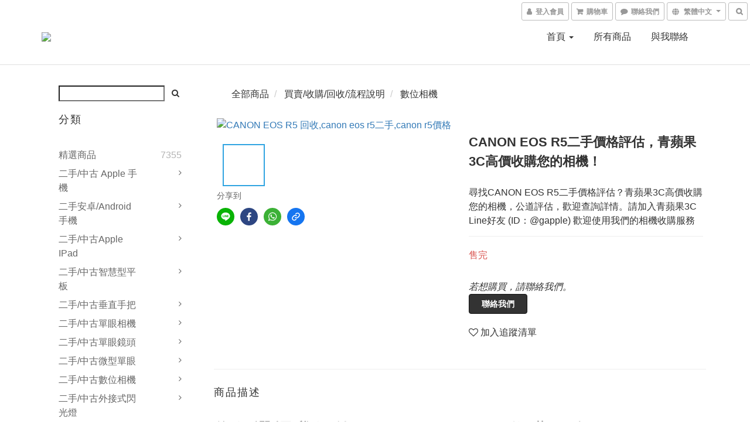

--- FILE ---
content_type: text/html; charset=utf-8
request_url: https://www.gapple3c.net/products/canon-eos-r5-acquisition-2
body_size: 67756
content:
<!DOCTYPE html>
<html lang="zh-hant">
<head>

  
    <title ng-non-bindable>CANON EOS R5二手價格評估，青蘋果3C高價收購您的相機！</title>

  <meta name="description" content="尋找CANON EOS R5二手價格評估？青蘋果3C高價收購您的相機，公道評估，歡迎查詢詳情。請加入青蘋果3C Line好友 (ID：@gapple) 歡迎使用我們的相機收購服務">

    <meta name="keywords" content="CANON EOS R5 回收,canon eos r5二手,canon r5價格">



    <link rel="preload" href="https://cdn.shoplineapp.com/s/javascripts/currencies.js" as="script">

  <link rel="preload" href="https://cdn.shoplineapp.com/assets/fonts/fontawesome-webfont.woff2?v=4.7.0" as="font" type="font/woff2" crossorigin>



      <link rel="preload" as="image" href="https://shoplineimg.com/575803ae6170692f84731200/65a60ae59098ef0011210b26/800x.webp?source_format=jpg" media="(max-height: 950px)">

<!-- locale meta -->

<meta name="viewport" content="width=device-width, initial-scale=1.0, viewport-fit=cover">

<meta name="mobile-web-app-capable" content="yes">
<meta name="format-detection" content="telephone=no" />

<meta name="google" value="notranslate">




    <script type="application/ld+json">
    {"@context":"https://schema.org","@type":"WebSite","name":"青蘋果","url":"https://www.gapple3c.net"}
    </script>


  <link rel="shortcut icon" type="image/png" href="https://img.shoplineapp.com/media/image_clips/5758054c617069110ee91300/original.png?1465386315">

<!-- styles-->
<link rel="preconnect" href="https://fonts.gstatic.com">
<link href='https://fonts.googleapis.com/css?family=Open+Sans:300italic,400italic,600italic,700italic,800italic,400,300,600,700,800&display=swap' type='text/css' as="style" onload="this.rel='stylesheet'" />
<link href='https://fonts.googleapis.com/css?family=Source+Sans+Pro:200,300,400,600,700,900,200italic,300italic,400italic,600italic,700italic,900italic&display=swap' type='text/css' as="style" onload="this.rel='stylesheet'">
    <link rel="stylesheet" media="all" href="https://cdn.shoplineapp.com/assets/common-898e3d282d673c037e3500beff4d8e9de2ee50e01c27252b33520348e0b17da0.css" onload="" />

    <link rel="stylesheet" media="all" href="https://cdn.shoplineapp.com/assets/application-2cf2dbc52324adeef303693d883224cd4701b7a57a709b939703c1a9b0aa98b1.css" onload="" />

      <link rel="stylesheet" media="all" href="https://cdn.shoplineapp.com/assets/themes/default-558719fee3814b80d570761716932cbc8fc2dbf46ab2b59e857d034d9e1b0723.css" onload="" />






<style>
  :root {

    --cookie-consent-popup-z-index: 1000;
  }
</style>


  <link rel="stylesheet" media="all" href="https://cdn.shoplineapp.com/packs/css/intl_tel_input-0d9daf73.chunk.css" />




<!-- styles-->



<!-- GLOBAL CONTENT FOR HTML HEAD START-->
<link href='https://fonts.googleapis.com/css?family=Lato:100,300,400,700,900,100italic,300italic,400italic,700italic,900italic&display=swap' type='text/css' rel="preload" as="style" onload="this.rel='stylesheet'" />
<!-- GLOBAL CONTENT FOR HTML HEAD END -->



<!--- Site Ownership Data -->
    <meta name="google-site-verification" content="o35uwZb5EgOrpJuRSelXWZbUsdrpHXkDP9hNH29EEoE">
<!--- Site Ownership Data End-->

<base href="/">

  <style>
    
  </style>
  <meta name="google-site-verification" content="4337bQhxfibTeC1TNmAgtweEAw3Hhp1wJxNoIU6Itm8" />
<meta name="csrf-param" content="authenticity_token" />
<meta name="csrf-token" content="Isp+QDy0SjcGNqdwwNob+6Nzt9w5PjKCYUD2aN4/lmfaMtWN+ZtrlVBFV/GwBdQOZLZ1iTIYA/PXWURXbhNhWQ==" />


<!-- Start of Criteo one tag -->
<!-- End of Criteo one tag -->

<meta name="csrf-param" content="authenticity_token" />
<meta name="csrf-token" content="Rpxi5fA7w1pJbPmtceZbenXT4LWdowUzSXzADXyHUKe+ZMkoNRTi+B8fCSwBOZSPshYi4JaFNEL/ZXIyzKunmQ==" />
  

    <meta property="og:title" content="CANON EOS R5二手價格評估，青蘋果3C高價收購您的相機！">

  <meta property="og:type" content="product"/>

    <meta property="og:url" content="https://www.gapple3c.net/products/canon-eos-r5-acquisition-2">
    <link rel="canonical" href="https://www.gapple3c.net/products/canon-eos-r5-acquisition-2">

  <meta property="og:description" content="尋找CANON EOS R5二手價格評估？青蘋果3C高價收購您的相機，公道評估，歡迎查詢詳情。請加入青蘋果3C Line好友 (ID：@gapple) 歡迎使用我們的相機收購服務">

    <meta property="og:image" content="https://img.shoplineapp.com/media/image_clips/65a60ae59098ef0011210b26/original.jpg?1705380581">
    <meta name="thumbnail" content="https://img.shoplineapp.com/media/image_clips/65a60ae59098ef0011210b26/original.jpg?1705380581">

    <meta property="fb:app_id" content="117751405545261">



<script type="text/javascript">
  window.mainConfig = JSON.parse('{\"sessionId\":\"\",\"merchantId\":\"575803ae6170692f84731200\",\"appCoreHost\":\"shoplineapp.com\",\"assetHost\":\"https://cdn.shoplineapp.com/packs/\",\"apiBaseUrl\":\"http://shoplineapp.com\",\"eventTrackApi\":\"https://events.shoplytics.com/api\",\"frontCommonsApi\":\"https://front-commons.shoplineapp.com/api\",\"appendToUrl\":\"\",\"env\":\"production\",\"merchantData\":{\"_id\":\"575803ae6170692f84731200\",\"addon_limit_enabled\":true,\"base_country_code\":\"TW\",\"base_currency\":{\"id\":\"twd\",\"iso_code\":\"TWD\",\"alternate_symbol\":\"NT$\",\"name\":\"New Taiwan Dollar\",\"symbol_first\":true,\"subunit_to_unit\":1},\"base_currency_code\":\"TWD\",\"beta_feature_keys\":[\"page_editor_v2\",\"promotions_setup\",\"promotions_apply\",\"hide_coupon\",\"checkout_v2\"],\"brand_home_url\":\"https://www.gapple3c.net\",\"checkout_setting\":{\"enable_membership_autocheck\":true,\"enable_subscription_autocheck\":false},\"current_plan_key\":\"basket\",\"current_theme_key\":\"default\",\"delivery_option_count\":2,\"enabled_stock_reminder\":false,\"handle\":\"newyork3c\",\"identifier\":\"\",\"instagram_access_token\":\"\",\"instagram_id\":\"\",\"invoice_activation\":\"inactive\",\"is_image_service_enabled\":true,\"mobile_logo_media_url\":\"https://img.shoplineapp.com/media/image_clips/575805466170691101d60f00/original.png?1465386309\",\"name\":\"青蘋果\",\"order_setting\":{\"invoice_activation\":\"inactive\",\"short_message_activation\":\"inactive\",\"default_out_of_stock_reminder\":false,\"auto_cancel_expired_orders\":false,\"auto_revert_credit\":false,\"enabled_order_auth_expiry\":false,\"enforce_user_login_on_checkout\":false,\"enable_order_split_einvoice_reissue\":false,\"no_duplicate_uniform_invoice\":false,\"hourly_auto_invoice\":false,\"enabled_location_id\":false,\"enabled_sf_hidden_product_name\":false,\"customer_return_order\":{\"enabled\":false,\"available_return_days\":\"7\"},\"customer_cancel_order\":{\"enabled\":true,\"auto_revert_credit\":false},\"invoice\":{\"tax_id\":\"\"},\"facebook_messenging\":{\"status\":\"deactivated\"},\"status_update_sms\":{\"status\":\"deactivated\"},\"private_info_handle\":{\"enabled\":false,\"custom_fields_enabled\":false}},\"payment_method_count\":3,\"product_setting\":{\"enabled_product_review\":true,\"preorder_add_to_cart_button_display\":\"depend_on_stock\"},\"promotion_setting\":{\"multi_order_discount_strategy\":\"order_or_tier_promotion\",\"order_gift_threshold_mode\":\"after_price_discounts\",\"order_free_shipping_threshold_mode\":\"after_all_discounts\",\"category_item_gift_threshold_mode\":\"before_discounts\",\"category_item_free_shipping_threshold_mode\":\"before_discounts\"},\"rollout_keys\":[\"2FA_google_authenticator\",\"3_layer_category\",\"3_layer_navigation\",\"3_layer_variation\",\"711_CB_13countries\",\"711_CB_pickup_TH\",\"711_c2b_report_v2\",\"711_cross_delivery\",\"AdminCancelRecurringSubscription_V1\",\"BasketSynchronizedToITC_V1\",\"MC_WA_Template_Management\",\"MC_manual_order\",\"MO_Apply_Coupon_Code\",\"StaffCanBeDeleted_V1\",\"SummaryStatement_V1\",\"UTM_export\",\"UTM_register\",\"abandoned_cart_notification\",\"add_system_fontstyle\",\"add_to_cart_revamp\",\"addon_products_limit_10\",\"addon_products_limit_unlimited\",\"addon_quantity\",\"address_format_batch2\",\"address_format_jp\",\"address_format_my\",\"address_format_us\",\"address_format_vn\",\"admin_app_extension\",\"admin_clientele_profile\",\"admin_custom_domain\",\"admin_image_service\",\"admin_logistic_bank_account\",\"admin_manual_order\",\"admin_realtime\",\"admin_vietnam_dong\",\"adminapp_order_form\",\"adminapp_wa_contacts_list\",\"ads_system_new_tab\",\"adyen_my_sc\",\"affiliate_by_product\",\"affiliate_dashboard\",\"affiliate_kol_report_appstore\",\"alipay_hk_sc\",\"amazon_product_review\",\"android_pos_agent_clockin_n_out\",\"android_pos_purchase_order_partial_in_storage\",\"android_pos_save_send_receipt\",\"android_pos_v2_force_upgrade_version_1-50-0_date_2025-08-30\",\"app_categories_filtering\",\"app_multiplan\",\"app_subscription_prorated_billing\",\"apply_multi_order_discount\",\"apps_store\",\"apps_store_blog\",\"apps_store_fb_comment\",\"apps_store_wishlist\",\"appstore_free_trial\",\"archive_order_data\",\"archive_order_ui\",\"assign_products_to_category\",\"auth_flow_revamp\",\"auto_credit\",\"auto_credit_notify\",\"auto_credit_percentage\",\"auto_credit_recurring\",\"auto_reply_comment\",\"auto_reply_fb\",\"auto_save_sf_plus_address\",\"availability_buy_online_pickup_instore\",\"availability_preview_buy_online_pickup_instore\",\"back_in_stock_appstore\",\"basket_comparising_link_CNY\",\"basket_comparising_link_HKD\",\"basket_comparising_link_TWD\",\"basket_invoice_field\",\"basket_pricing_page_cny\",\"basket_pricing_page_hkd\",\"basket_pricing_page_myr\",\"basket_pricing_page_sgd\",\"basket_pricing_page_thb\",\"basket_pricing_page_twd\",\"basket_pricing_page_usd\",\"basket_pricing_page_vnd\",\"basket_subscription_coupon\",\"basket_subscription_email\",\"bianco_setting\",\"bidding_select_product\",\"bing_ads\",\"birthday_format_v2\",\"block_gtm_for_lighthouse\",\"blog\",\"blog_app\",\"blog_revamp_admin\",\"blog_revamp_admin_category\",\"blog_revamp_doublewrite\",\"blog_revamp_related_products\",\"blog_revamp_shop_category\",\"blog_revamp_singleread\",\"breadcrumb\",\"broadcast_addfilter\",\"broadcast_advanced_filters\",\"broadcast_analytics\",\"broadcast_center\",\"broadcast_clone\",\"broadcast_email_html\",\"broadcast_facebook_template\",\"broadcast_line_template\",\"broadcast_preset_time\",\"broadcast_to_unsubscribers_sms\",\"broadcast_unsubscribe_email\",\"bulk_action_customer\",\"bulk_action_product\",\"bulk_assign_point\",\"bulk_import_multi_lang\",\"bulk_payment_delivery_setting\",\"bulk_printing_labels_711C2C\",\"bulk_update_dynamic_fields\",\"bulk_update_job\",\"bulk_update_new_fields\",\"bulk_update_product_download_with_filter\",\"bulk_update_tag\",\"bulk_update_tag_enhancement\",\"bundle_add_type\",\"bundle_group\",\"bundle_page\",\"bundle_pricing\",\"bundle_promotion_apply_enhancement\",\"bundle_stackable\",\"buy_at_amazon\",\"buy_button\",\"buy_now_button\",\"buyandget_promotion\",\"callback_service\",\"cancel_order_by_customer\",\"cancel_order_by_customer_v2\",\"cart_addon\",\"cart_addon_condition\",\"cart_addon_limit\",\"cart_use_product_service\",\"cart_uuid\",\"category_banner_multiple\",\"category_limit_unlimited\",\"category_sorting\",\"channel_amazon\",\"channel_fb\",\"channel_integration\",\"channel_line\",\"charge_shipping_fee_by_product_qty\",\"chat_widget\",\"chat_widget_facebook\",\"chat_widget_ig\",\"chat_widget_line\",\"chat_widget_livechat\",\"chat_widget_whatsapp\",\"chatbot_card_carousel\",\"chatbot_card_template\",\"chatbot_image_widget\",\"chatbot_keywords_matching\",\"chatbot_welcome_template\",\"checkout_membercheckbox_toggle\",\"checkout_setting\",\"cn_pricing_page_2019\",\"combine_orders_app\",\"comment_list_export\",\"component_h1_tag\",\"connect_new_facebookpage\",\"consolidated_billing\",\"cookie_consent\",\"country_code\",\"coupon_center_back_to_cart\",\"coupon_notification\",\"coupon_v2\",\"create_staff_revamp\",\"credit_amount_condition_hidden\",\"credit_campaign\",\"credit_condition_5_tier_ec\",\"credit_installment_payment_fee_hidden\",\"credit_point_report\",\"credit_point_triggerpoint\",\"crm_email_custom\",\"crm_notify_preview\",\"crm_sms_custom\",\"crm_sms_notify\",\"cross_shop_tracker\",\"custom_css\",\"custom_home_delivery_tw\",\"custom_notify\",\"custom_order_export\",\"customer_advanced_filter\",\"customer_coupon\",\"customer_custom_field_limit_5\",\"customer_data_secure\",\"customer_edit\",\"customer_export_v2\",\"customer_group\",\"customer_group_analysis\",\"customer_group_broadcast\",\"customer_group_filter_p2\",\"customer_group_filter_p3\",\"customer_group_regenerate\",\"customer_group_sendcoupon\",\"customer_group_smartrfm_filter\",\"customer_import_50000_failure_report\",\"customer_import_v2\",\"customer_import_v3\",\"customer_list\",\"customer_new_report\",\"customer_referral\",\"customer_referral_notify\",\"customer_search_match\",\"customer_tag\",\"dashboard_v2\",\"dashboard_v2_revamp\",\"date_picker_v2\",\"deep_link_support_linepay\",\"deep_link_support_payme\",\"deep_search\",\"default_theme_ultrachic\",\"delivery_time\",\"delivery_time_with_quantity\",\"design_submenu\",\"dev_center_app_store\",\"disable_footer_brand\",\"disable_old_upgrade_reminder\",\"domain_applicable\",\"doris_bien_setting\",\"dusk_setting\",\"ec_order_unlimit\",\"ecpay_expirydate\",\"ecpay_payment_gateway\",\"einvoice_bulk_update\",\"einvoice_edit\",\"einvoice_newlogic\",\"email_credit_expire_notify\",\"email_custom\",\"email_member_forget_password_notify\",\"email_member_register_notify\",\"email_order_notify\",\"email_verification\",\"enable_body_script\",\"enable_calculate_api_promotion_apply\",\"enable_calculate_api_promotion_filter\",\"enable_cart_api\",\"enable_cart_service\",\"enable_corejs_splitting\",\"enable_lazysizes_image_tag\",\"enable_new_css_bundle\",\"enable_order_status_callback_revamp_for_promotion\",\"enable_order_status_callback_revamp_for_storefront\",\"enable_promotion_usage_record\",\"enable_shopjs_splitting\",\"enhanced_catalog_feed\",\"exclude_product\",\"exclude_product_v2\",\"execute_shipment_permission\",\"export_inventory_report_v2\",\"express_cart\",\"express_checkout_pages\",\"extend_reminder\",\"facebook_ads\",\"facebook_dia\",\"facebook_line_promotion_notify\",\"facebook_login\",\"facebook_messenger_subscription\",\"facebook_notify\",\"facebook_pixel_manager\",\"fb_1on1_chat\",\"fb_broadcast\",\"fb_broadcast_sc\",\"fb_broadcast_sc_p2\",\"fb_comment_app\",\"fb_entrance_optimization\",\"fb_feed_unlimit\",\"fb_group\",\"fb_menu\",\"fb_messenger_onetime_notification\",\"fb_multi_category_feed\",\"fb_pixel_matching\",\"fb_pixel_v2\",\"fb_post_management\",\"fb_product_set\",\"fb_quick_signup_link\",\"fb_shop_now_button\",\"fb_ssapi\",\"fb_sub_button\",\"fb_welcome_msg\",\"fbe_oe\",\"fbe_shop\",\"fbe_v2\",\"fbe_v2_edit\",\"feature_alttag_phase1\",\"feature_alttag_phase2\",\"flash_price_campaign\",\"fm_order_receipt\",\"fmt_c2c_newlabel\",\"fmt_revision\",\"footer_brand\",\"footer_builder\",\"footer_builder_new\",\"form_builder\",\"form_builder_access\",\"form_builder_user_management\",\"form_builder_v2_elements\",\"form_builder_v2_receiver\",\"form_builder_v2_report\",\"freeshipping_promotion_condition\",\"get_coupon\",\"get_promotions_by_cart\",\"gift_promotion_condition\",\"gift_shipping_promotion_discount_condition\",\"gifts_limit_10\",\"gifts_limit_unlimited\",\"gmv_revamp\",\"godaddy\",\"google_ads_api\",\"google_ads_manager\",\"google_analytics_4\",\"google_analytics_manager\",\"google_content_api\",\"google_dynamic_remarketing_tag\",\"google_enhanced_conversions\",\"google_preorder_feed\",\"google_product_category_3rdlayer\",\"google_recaptcha\",\"google_remarketing_manager\",\"google_signup_login\",\"google_tag_manager\",\"gp_tw_sc\",\"group_url_bind_post_live\",\"h2_tag_phase1\",\"hct_logistics_bills_report\",\"hidden_product\",\"hidden_product_p2\",\"hide_credit_point_record_balance\",\"hk_pricing_page_2019\",\"hkd_pricing_page_disabled_2020\",\"ig_browser_notify\",\"ig_live\",\"ig_login_entrance\",\"ig_new_api\",\"image_gallery\",\"image_gallery_p2\",\"image_host_by_region\",\"image_limit_100000\",\"image_limit_30000\",\"image_widget_mobile\",\"inbox_manual_order\",\"inbox_send_cartlink\",\"increase_variation_limit\",\"instagram_create_post\",\"instagram_post_sales\",\"instant_order_form\",\"integrated_label_711\",\"integrated_sfexpress\",\"integration_one\",\"inventory_change_reason\",\"inventory_search_v2\",\"job_api_products_export\",\"job_api_user_export\",\"job_product_import\",\"jquery_v3\",\"kingsman_v2_setting\",\"layout_engine_service_kingsman_blogs\",\"layout_engine_service_kingsman_member_center\",\"layout_engine_service_kingsman_pdp\",\"layout_engine_service_kingsman_plp\",\"layout_engine_service_kingsman_promotions\",\"line_1on1_chat\",\"line_abandon_notification\",\"line_ads_tag\",\"line_broadcast\",\"line_ec\",\"line_in_chat_shopping\",\"line_live\",\"line_login\",\"line_login_mobile\",\"line_point_cpa_tag\",\"line_shopping_new_fields\",\"line_signup\",\"live_after_keyword\",\"live_ai_tag_comments\",\"live_announce_bids\",\"live_announce_buyer\",\"live_bidding\",\"live_broadcast_v2\",\"live_bulk_checkoutlink\",\"live_bulk_edit\",\"live_checkout_notification\",\"live_checkout_notification_all\",\"live_checkout_notification_message\",\"live_comment_discount\",\"live_comment_robot\",\"live_create_product_v2\",\"live_crosspost\",\"live_dashboard_product\",\"live_event_discount\",\"live_exclusive_price\",\"live_fb_group\",\"live_fhd_video\",\"live_general_settings\",\"live_group_event\",\"live_host_panel\",\"live_ig_messenger_broadcast\",\"live_ig_product_recommend\",\"live_im_switch\",\"live_keyword_switch\",\"live_line_broadcast\",\"live_line_management\",\"live_line_multidisplay\",\"live_luckydraw_enhancement\",\"live_messenger_broadcast\",\"live_order_block\",\"live_print_advanced\",\"live_product_recommend\",\"live_shopline_announcement\",\"live_shopline_beauty_filter\",\"live_shopline_keyword\",\"live_shopline_product_card\",\"live_shopline_view\",\"live_shopline_view_marquee\",\"live_show_storefront_facebook\",\"live_show_storefront_shopline\",\"live_stream_settings\",\"locale_revamp\",\"lock_cart_sc_product\",\"logistic_bill_v2_711_b2c\",\"logistic_bill_v2_711_c2c\",\"logo_favicon\",\"luckydraw_products\",\"luckydraw_qualification\",\"manual_activation\",\"manual_order\",\"manual_order_7-11\",\"manual_order_ec_to_sc\",\"manually_bind_post\",\"marketing_affiliate\",\"marketing_affiliate_p2\",\"mc-history-instant\",\"mc_711crossborder\",\"mc_ad_tag\",\"mc_assign_message\",\"mc_auto_bind_member\",\"mc_autoreply_cotent\",\"mc_autoreply_question\",\"mc_autoreply_trigger\",\"mc_broadcast\",\"mc_broadcast_v2\",\"mc_bulk_read\",\"mc_chatbot_template\",\"mc_delete_message\",\"mc_edit_cart\",\"mc_history_instant\",\"mc_history_post\",\"mc_im\",\"mc_inbox_autoreply\",\"mc_input_status\",\"mc_instant_notifications\",\"mc_invoicetitle_optional\",\"mc_keyword_autotagging\",\"mc_line_broadcast\",\"mc_line_broadcast_all_friends\",\"mc_line_cart\",\"mc_logistics_hct\",\"mc_logistics_tcat\",\"mc_manage_blacklist\",\"mc_mark_todo\",\"mc_new_menu\",\"mc_phone_tag\",\"mc_reminder_unpaid\",\"mc_reply_pic\",\"mc_setting_message\",\"mc_setting_orderform\",\"mc_shop_message_refactor\",\"mc_smart_advice\",\"mc_sort_waitingtime\",\"mc_sort_waitingtime_new\",\"mc_tw_invoice\",\"media_gcp_upload\",\"member_center_profile_revamp\",\"member_import_notify\",\"member_info_reward\",\"member_info_reward_subscription\",\"member_password_setup_notify\",\"member_points\",\"member_points_notify\",\"member_price\",\"membership_tier_double_write\",\"membership_tier_notify\",\"membership_tiers\",\"memebr_center_point_credit_revamp\",\"menu_limit_100\",\"menu_limit_unlimited\",\"merchant_automatic_payment_setting\",\"merchant_bills_credits\",\"message_center_v3\",\"message_revamp\",\"mo_remove_discount\",\"mobile_and_email_signup\",\"mobile_signup_p2\",\"modularize_address_format\",\"molpay_credit_card\",\"multi_lang\",\"multicurrency\",\"my_pricing_page_2019\",\"myapp_reauth_alert\",\"myr_pricing_page_disabled_2020\",\"new_app_subscription\",\"new_layout_for_mobile_and_pc\",\"new_onboarding_flow\",\"new_return_management\",\"new_settings_apply_all_promotion\",\"new_signup_flow\",\"new_sinopac_3d\",\"notification_custom_sending_time\",\"npb_theme_philia\",\"npb_widget_font_size_color\",\"ob_revamp\",\"ob_sgstripe\",\"ob_twecpay\",\"oceanpay\",\"old_fbe_removal\",\"onboarding_basketplan\",\"onboarding_handle\",\"one_new_filter\",\"one_page_store\",\"one_page_store_1000\",\"one_page_store_checkout\",\"one_page_store_clone\",\"one_page_store_product_set\",\"online_credit_redemption_toggle\",\"online_store_design\",\"online_store_design_setup_guide_basketplan\",\"order_add_to_cart\",\"order_archive_calculation_revamp_crm_amount\",\"order_archive_calculation_revamp_crm_member\",\"order_archive_product_testing\",\"order_archive_testing\",\"order_archive_testing_crm\",\"order_archive_testing_order_details\",\"order_archive_testing_return_order\",\"order_confirmation_slip_upload\",\"order_custom_field_limit_5\",\"order_custom_notify\",\"order_decoupling_product_revamp\",\"order_discount_stackable\",\"order_export_366day\",\"order_export_v2\",\"order_filter_shipped_date\",\"order_message_broadcast\",\"order_new_source\",\"order_promotion_split\",\"order_search_custom_field\",\"order_search_sku\",\"order_select_across_pages\",\"order_sms_notify\",\"order_split\",\"order_status_non_automation\",\"order_status_tag_color\",\"order_tag\",\"orderemail_new_logic\",\"other_custom_notify\",\"out_of_stock_order\",\"page_builder_revamp\",\"page_builder_revamp_theme_setting\",\"page_builder_section_cache_enabled\",\"page_builder_widget_accordion\",\"page_builder_widget_blog\",\"page_builder_widget_category\",\"page_builder_widget_collage\",\"page_builder_widget_countdown\",\"page_builder_widget_custom_liquid\",\"page_builder_widget_instagram\",\"page_builder_widget_product_text\",\"page_builder_widget_subscription\",\"page_builder_widget_video\",\"page_limit_unlimited\",\"page_view_cache\",\"pakpobox\",\"partial_free_shipping\",\"payme\",\"payment_condition\",\"payment_fee_config\",\"payment_image\",\"payment_slip_notify\",\"paypal_upgrade\",\"pdp_image_lightbox\",\"pdp_image_lightbox_icon\",\"pending_subscription\",\"philia_setting\",\"pickup_remember_store\",\"plp_label_wording\",\"plp_product_seourl\",\"plp_variation_selector\",\"plp_wishlist\",\"point_campaign\",\"point_redeem_to_cash\",\"pos_only_product_settings\",\"pos_retail_store_price\",\"pos_setup_guide_basketplan\",\"post_cancel_connect\",\"post_commerce_stack_comment\",\"post_fanpage_luckydraw\",\"post_fb_group\",\"post_general_setting\",\"post_lock_pd\",\"post_sales_dashboard\",\"postsale_auto_reply\",\"postsale_create_post\",\"postsale_ig_auto_reply\",\"postsales_connect_multiple_posts\",\"preorder_limit\",\"preset_publish\",\"product_available_time\",\"product_cost_permission\",\"product_feed_info\",\"product_feed_manager_availability\",\"product_feed_revamp\",\"product_index_v2\",\"product_info\",\"product_limit_1000\",\"product_limit_unlimited\",\"product_log_v2\",\"product_page_limit_10\",\"product_quantity_update\",\"product_recommendation_abtesting\",\"product_revamp_doublewrite\",\"product_revamp_singleread\",\"product_review_import\",\"product_review_import_installable\",\"product_review_plp\",\"product_review_reward\",\"product_search\",\"product_set_revamp\",\"product_set_v2_enhancement\",\"product_summary\",\"promotion_blacklist\",\"promotion_filter_by_date\",\"promotion_first_purchase\",\"promotion_first_purchase_channel\",\"promotion_hour\",\"promotion_limit_10\",\"promotion_limit_100\",\"promotion_limit_unlimited\",\"promotion_minitem\",\"promotion_page\",\"promotion_page_reminder\",\"promotion_page_seo_button\",\"promotion_record_archive_test\",\"promotion_reminder\",\"purchase_limit_campaign\",\"quick_answer\",\"recaptcha_reset_pw\",\"redirect_301_settings\",\"rejected_bill_reminder\",\"remove_fblike_sc\",\"repay_cookie\",\"replace_janus_interface\",\"replace_lms_old_oa_interface\",\"reports\",\"revert_credit\",\"revert_credit_p2\",\"revert_credit_status\",\"sales_dashboard\",\"sangria_setting\",\"sc_advanced_keyword\",\"sc_ai_chat_analysis\",\"sc_ai_suggested_reply\",\"sc_alipay_standard\",\"sc_atm\",\"sc_auto_bind_member\",\"sc_autodetect_address\",\"sc_autodetect_paymentslip\",\"sc_autoreply_icebreaker\",\"sc_broadcast_permissions\",\"sc_clearcart\",\"sc_clearcart_all\",\"sc_comment_label\",\"sc_comment_list\",\"sc_conversations_statistics_sunset\",\"sc_download_adminapp\",\"sc_facebook_broadcast\",\"sc_facebook_live\",\"sc_fb_ig_subscription\",\"sc_gpt_chatsummary\",\"sc_gpt_content_generator\",\"sc_gpt_knowledge_base\",\"sc_group_pm_commentid\",\"sc_group_webhook\",\"sc_intercom\",\"sc_keywords\",\"sc_line_live_pl\",\"sc_list_search\",\"sc_live_line\",\"sc_lock_inventory\",\"sc_manual_order\",\"sc_mc_settings\",\"sc_mo_711emap\",\"sc_order_unlimit\",\"sc_outstock_msg\",\"sc_overall_statistics\",\"sc_overall_statistics_api_v3\",\"sc_overall_statistics_v2\",\"sc_pickup\",\"sc_post_feature\",\"sc_product_set\",\"sc_product_variation\",\"sc_sidebar\",\"sc_similar_question_replies\",\"sc_slp_subscription_promotion\",\"sc_standard\",\"sc_store_pickup\",\"sc_wa_contacts_list\",\"sc_wa_message_report\",\"sc_wa_permissions\",\"scheduled_home_page\",\"search_function_image_gallery\",\"security_center\",\"select_all_customer\",\"select_all_inventory\",\"send_coupon_notification\",\"session_expiration_period\",\"setup_guide_basketplan\",\"sfexpress_centre\",\"sfexpress_eflocker\",\"sfexpress_service\",\"sfexpress_store\",\"sg_onboarding_currency\",\"share_cart_link\",\"shop_builder_plp\",\"shop_category_filter\",\"shop_category_filter_bulk_action\",\"shop_product_search_rate_limit\",\"shop_related_recaptcha\",\"shop_template_advanced_setting\",\"shopback_cashback\",\"shopline_captcha\",\"shopline_email_captcha\",\"shopline_product_reviews\",\"shoplytics_api_ordersales_v4\",\"shoplytics_api_psa_wide_table\",\"shoplytics_benchmark\",\"shoplytics_broadcast_api_v3\",\"shoplytics_channel_store_permission\",\"shoplytics_credit_analysis\",\"shoplytics_customer_refactor_api_v3\",\"shoplytics_date_picker_v2\",\"shoplytics_event_realtime_refactor_api_v3\",\"shoplytics_events_api_v3\",\"shoplytics_export_flex\",\"shoplytics_homepage_v2\",\"shoplytics_invoices_api_v3\",\"shoplytics_lite\",\"shoplytics_membership_tier_growth\",\"shoplytics_orders_api_v3\",\"shoplytics_ordersales_v3\",\"shoplytics_payments_api_v3\",\"shoplytics_product_revamp_api_v3\",\"shoplytics_promotions_api_v3\",\"shoplytics_psa_multi_stores_export\",\"shoplytics_psa_sub_categories\",\"shoplytics_rfim_enhancement_v3\",\"shoplytics_session_metrics\",\"shoplytics_staff_api_v3\",\"shoplytics_to_hd\",\"shopping_session_enabled\",\"signin_register_revamp\",\"skya_setting\",\"sl_logistics_bulk_action\",\"sl_logistics_fmt_freeze\",\"sl_logistics_modularize\",\"sl_payment_alipay\",\"sl_payment_cc\",\"sl_payment_standard_v2\",\"sl_payment_type_check\",\"sl_payments_apple_pay\",\"sl_payments_cc_promo\",\"sl_payments_my_cc\",\"sl_payments_my_fpx\",\"sl_payments_sg_cc\",\"sl_payments_tw_cc\",\"sl_pos_admin_cancel_order\",\"sl_pos_admin_delete_order\",\"sl_pos_admin_inventory_transfer\",\"sl_pos_admin_order_archive_testing\",\"sl_pos_admin_purchase_order\",\"sl_pos_admin_register_shift\",\"sl_pos_admin_staff\",\"sl_pos_agent_by_channel\",\"sl_pos_agent_clockin_n_out\",\"sl_pos_agent_performance\",\"sl_pos_android_A4_printer\",\"sl_pos_android_check_cart_items_with_local_db\",\"sl_pos_android_order_reduction\",\"sl_pos_android_receipt_enhancement\",\"sl_pos_app_order_archive_testing\",\"sl_pos_app_transaction_filter_enhance\",\"sl_pos_apps_store\",\"sl_pos_bugfender_log_reduction\",\"sl_pos_bulk_import_update_enhancement\",\"sl_pos_check_duplicate_create_order\",\"sl_pos_claim_coupon\",\"sl_pos_convert_order_to_cart_by_snapshot\",\"sl_pos_customerID_duplicate_check\",\"sl_pos_customer_info_enhancement\",\"sl_pos_customized_price\",\"sl_pos_disable_touchid_unlock\",\"sl_pos_discount\",\"sl_pos_einvoice_refactor\",\"sl_pos_feature_permission\",\"sl_pos_force_upgrade_1-109-0\",\"sl_pos_force_upgrade_1-110-1\",\"sl_pos_free_gifts_promotion\",\"sl_pos_from_Swift_to_OC\",\"sl_pos_iOS_A4_printer\",\"sl_pos_iOS_app_transaction_filter_enhance\",\"sl_pos_iOS_cashier_revamp_cart\",\"sl_pos_iOS_cashier_revamp_product_list\",\"sl_pos_iPadOS_version_upgrade_remind_16_0_0\",\"sl_pos_initiate_couchbase\",\"sl_pos_inventory_count\",\"sl_pos_inventory_count_difference_reason\",\"sl_pos_inventory_count_for_selected_products\",\"sl_pos_inventory_feature_module\",\"sl_pos_inventory_transfer_app_can_create_note_date\",\"sl_pos_inventory_transfer_insert_enhancement\",\"sl_pos_inventory_transfer_request\",\"sl_pos_invoice_product_name_filter\",\"sl_pos_invoice_swiftUI_revamp\",\"sl_pos_invoice_toast_show\",\"sl_pos_ios_receipt_info_enhancement\",\"sl_pos_ios_small_label_enhancement\",\"sl_pos_ios_version_upgrade_remind\",\"sl_pos_itc\",\"sl_pos_logo_terms_and_condition\",\"sl_pos_member_price\",\"sl_pos_new_report_customer_analysis\",\"sl_pos_new_report_daily_payment_methods\",\"sl_pos_new_report_overview\",\"sl_pos_new_report_product_preorder\",\"sl_pos_new_report_transaction_detail\",\"sl_pos_no_minimum_age\",\"sl_pos_order_refactor_admin\",\"sl_pos_order_upload_using_pos_service\",\"sl_pos_partial_return\",\"sl_pos_password_setting_refactor\",\"sl_pos_payment\",\"sl_pos_payment_method_picture\",\"sl_pos_payment_method_prioritized_and_hidden\",\"sl_pos_payoff_preorder\",\"sl_pos_product_add_to_cart_refactor\",\"sl_pos_product_variation_ui\",\"sl_pos_promotion\",\"sl_pos_purchase_order_onlinestore\",\"sl_pos_purchase_order_partial_in_storage\",\"sl_pos_receipt_information\",\"sl_pos_receipt_preorder_return_enhancement\",\"sl_pos_receipt_swiftUI_revamp\",\"sl_pos_register_shift\",\"sl_pos_report_shoplytics_psi\",\"sl_pos_revert_credit\",\"sl_pos_save_send_receipt\",\"sl_pos_show_coupon\",\"sl_pos_stock_refactor\",\"sl_pos_supplier_refactor\",\"sl_pos_toast_revamp\",\"sl_pos_transaction_conflict\",\"sl_pos_transaction_view_admin\",\"sl_pos_transfer_onlinestore\",\"sl_pos_user_permission\",\"sl_pos_variation_setting_refactor\",\"sl_purchase_order_search_create_enhancement\",\"slp_bank_promotion\",\"slp_product_subscription\",\"slp_remember_credit_card\",\"slp_swap\",\"smart_omo_appstore\",\"smart_product_recommendation\",\"smart_product_recommendation_regular\",\"smart_recommended_related_products\",\"sms_broadcast\",\"sms_custom\",\"sms_with_shop_name\",\"social_channel_revamp\",\"social_channel_user\",\"social_name_in_order\",\"split_order_applied_creditpoint\",\"sso_lang_th\",\"sso_lang_vi\",\"staff_elasticsearch\",\"staff_limit_5\",\"staff_service_migration\",\"static_resource_host_by_region\",\"stop_slp_approvedemail\",\"store_pick_up\",\"storefront_app_extension\",\"storefront_return\",\"stripe_3d_secure\",\"stripe_3ds_cny\",\"stripe_3ds_hkd\",\"stripe_3ds_myr\",\"stripe_3ds_sgd\",\"stripe_3ds_thb\",\"stripe_3ds_usd\",\"stripe_3ds_vnd\",\"stripe_google_pay\",\"stripe_payment_intents\",\"stripe_radar\",\"stripe_subscription_my_account\",\"structured_data\",\"studio_livestream\",\"sub_sgstripe\",\"subscription_config_edit\",\"subscription_config_edit_delivery_payment\",\"subscription_currency\",\"tappay_3D_secure\",\"tappay_sdk_v2_3_2\",\"tappay_sdk_v3\",\"tax_inclusive_setting\",\"taxes_settings\",\"tcat_711pickup_sl_logisitics\",\"tcat_logistics_bills_report\",\"tcat_newlabel\",\"th_pricing_page_2020\",\"thb_pricing_page_disabled_2020\",\"theme_bianco\",\"theme_doris_bien\",\"theme_kingsman_v2\",\"theme_level_3\",\"theme_sangria\",\"theme_ultrachic\",\"tier_birthday_credit\",\"tier_member_points\",\"tier_member_price\",\"tier_reward_app_availability\",\"tier_reward_app_p2\",\"tier_reward_credit\",\"tnc-checkbox\",\"toggle_mobile_category\",\"tw_app_shopback_cashback\",\"tw_fm_sms\",\"tw_pricing_page_2019\",\"tw_stripe_subscription\",\"twd_pricing_page_disabled_2020\",\"uc_integration\",\"uc_v2_endpoints\",\"ultra_setting\",\"unified_admin\",\"use_ngram_for_order_search\",\"user_center_social_channel\",\"user_credits\",\"variant_image_selector\",\"variant_saleprice_cost_weight\",\"variation_label_swatches\",\"varm_setting\",\"vn_pricing_page_2020\",\"vnd_pricing_page_disabled_2020\",\"wa_broadcast_customer_group\",\"wa_system_template\",\"wa_template_custom_content\",\"whatsapp_accept_marketing\",\"whatsapp_catalog\",\"whatsapp_extension\",\"whatsapp_order_form\",\"whatsapp_orderstatus_toggle\",\"wishlist_app\",\"yahoo_dot\",\"youtube_live_shopping\",\"zotabox_installable\"],\"shop_default_home_url\":\"https://newyork3c.shoplineapp.com\",\"shop_status\":\"open\",\"show_sold_out\":true,\"sl_payment_merchant_id\":\"2121500694761582592\",\"supported_languages\":[\"en\",\"zh-hant\"],\"tags\":[\"electronics\"],\"time_zone\":\"Asia/Taipei\",\"updated_at\":\"2026-01-25T07:17:23.486Z\",\"user_setting\":{\"_id\":\"575803ae6170692f84751200\",\"created_at\":\"2016-06-08T11:38:22.851Z\",\"data\":{\"general_fields\":[{\"type\":\"gender\",\"options\":{\"order\":{\"include\":\"false\",\"required\":\"false\"},\"signup\":{\"include\":\"false\",\"required\":\"false\"},\"profile\":{\"include\":\"false\",\"required\":\"false\"}}},{\"type\":\"birthday\",\"options\":{\"order\":{\"include\":\"false\",\"required\":\"false\"},\"signup\":{\"include\":\"false\",\"required\":\"false\"},\"profile\":{\"include\":\"false\",\"required\":\"false\"}}}],\"facebook_login\":{\"status\":\"active\",\"app_id\":\"117751405545261\"},\"enable_user_credit\":true,\"signup_method\":\"email\",\"sms_verification\":{\"status\":\"false\"},\"email_verification\":{\"status\":\"false\"},\"login_with_verification\":{\"status\":\"false\"},\"member_info_reward\":{\"enabled\":false,\"coupons\":{\"enabled\":false}}},\"item_type\":\"\",\"key\":\"users\",\"name\":null,\"owner_id\":\"575803ae6170692f84731200\",\"owner_type\":\"Merchant\",\"publish_status\":\"published\",\"status\":\"active\",\"updated_at\":\"2023-05-03T11:48:55.858Z\",\"value\":null}},\"localeData\":{\"loadedLanguage\":{\"name\":\"繁體中文\",\"code\":\"zh-hant\"},\"supportedLocales\":[{\"name\":\"English\",\"code\":\"en\"},{\"name\":\"繁體中文\",\"code\":\"zh-hant\"}]},\"currentUser\":null,\"themeSettings\":{\"theme_color\":\"simple.blue\",\"header_mode\":\"default\",\"categories_collapsed\":true,\"image_fill\":false,\"is_multicurrency_enabled\":false,\"category_page\":\"24\"},\"isMultiCurrencyEnabled\":false,\"features\":{\"plans\":{\"free\":{\"member_price\":false,\"cart_addon\":false,\"google_analytics_ecommerce\":false,\"membership\":false,\"shopline_logo\":true,\"user_credit\":{\"manaul\":false,\"auto\":false},\"variant_image_selector\":false},\"standard\":{\"member_price\":false,\"cart_addon\":false,\"google_analytics_ecommerce\":false,\"membership\":false,\"shopline_logo\":true,\"user_credit\":{\"manaul\":false,\"auto\":false},\"variant_image_selector\":false},\"starter\":{\"member_price\":false,\"cart_addon\":false,\"google_analytics_ecommerce\":false,\"membership\":false,\"shopline_logo\":true,\"user_credit\":{\"manaul\":false,\"auto\":false},\"variant_image_selector\":false},\"pro\":{\"member_price\":false,\"cart_addon\":false,\"google_analytics_ecommerce\":false,\"membership\":false,\"shopline_logo\":false,\"user_credit\":{\"manaul\":false,\"auto\":false},\"variant_image_selector\":false},\"business\":{\"member_price\":false,\"cart_addon\":false,\"google_analytics_ecommerce\":true,\"membership\":true,\"shopline_logo\":false,\"user_credit\":{\"manaul\":false,\"auto\":false},\"facebook_comments_plugin\":true,\"variant_image_selector\":false},\"basic\":{\"member_price\":false,\"cart_addon\":false,\"google_analytics_ecommerce\":false,\"membership\":false,\"shopline_logo\":false,\"user_credit\":{\"manaul\":false,\"auto\":false},\"variant_image_selector\":false},\"basic2018\":{\"member_price\":false,\"cart_addon\":false,\"google_analytics_ecommerce\":false,\"membership\":false,\"shopline_logo\":true,\"user_credit\":{\"manaul\":false,\"auto\":false},\"variant_image_selector\":false},\"sc\":{\"member_price\":false,\"cart_addon\":false,\"google_analytics_ecommerce\":true,\"membership\":false,\"shopline_logo\":true,\"user_credit\":{\"manaul\":false,\"auto\":false},\"facebook_comments_plugin\":true,\"facebook_chat_plugin\":true,\"variant_image_selector\":false},\"advanced\":{\"member_price\":false,\"cart_addon\":false,\"google_analytics_ecommerce\":true,\"membership\":false,\"shopline_logo\":false,\"user_credit\":{\"manaul\":false,\"auto\":false},\"facebook_comments_plugin\":true,\"facebook_chat_plugin\":true,\"variant_image_selector\":false},\"premium\":{\"member_price\":true,\"cart_addon\":true,\"google_analytics_ecommerce\":true,\"membership\":true,\"shopline_logo\":false,\"user_credit\":{\"manaul\":true,\"auto\":true},\"google_dynamic_remarketing\":true,\"facebook_comments_plugin\":true,\"facebook_chat_plugin\":true,\"wish_list\":true,\"facebook_messenger_subscription\":true,\"product_feed\":true,\"express_checkout\":true,\"variant_image_selector\":true},\"enterprise\":{\"member_price\":true,\"cart_addon\":true,\"google_analytics_ecommerce\":true,\"membership\":true,\"shopline_logo\":false,\"user_credit\":{\"manaul\":true,\"auto\":true},\"google_dynamic_remarketing\":true,\"facebook_comments_plugin\":true,\"facebook_chat_plugin\":true,\"wish_list\":true,\"facebook_messenger_subscription\":true,\"product_feed\":true,\"express_checkout\":true,\"variant_image_selector\":true},\"crossborder\":{\"member_price\":true,\"cart_addon\":true,\"google_analytics_ecommerce\":true,\"membership\":true,\"shopline_logo\":false,\"user_credit\":{\"manaul\":true,\"auto\":true},\"google_dynamic_remarketing\":true,\"facebook_comments_plugin\":true,\"facebook_chat_plugin\":true,\"wish_list\":true,\"facebook_messenger_subscription\":true,\"product_feed\":true,\"express_checkout\":true,\"variant_image_selector\":true},\"o2o\":{\"member_price\":true,\"cart_addon\":true,\"google_analytics_ecommerce\":true,\"membership\":true,\"shopline_logo\":false,\"user_credit\":{\"manaul\":true,\"auto\":true},\"google_dynamic_remarketing\":true,\"facebook_comments_plugin\":true,\"facebook_chat_plugin\":true,\"wish_list\":true,\"facebook_messenger_subscription\":true,\"product_feed\":true,\"express_checkout\":true,\"subscription_product\":true,\"variant_image_selector\":true}}},\"requestCountry\":\"US\",\"trackerEventData\":{\"Product ID\":\"65a60afbe434550017abb51e\"},\"isRecaptchaEnabled\":false,\"isRecaptchaEnterprise\":true,\"recaptchaEnterpriseSiteKey\":\"6LeMcv0hAAAAADjAJkgZLpvEiuc6migO0KyLEadr\",\"recaptchaEnterpriseCheckboxSiteKey\":\"6LfQVEEoAAAAAAzllcvUxDYhfywH7-aY52nsJ2cK\",\"recaptchaSiteKey\":\"6LeMcv0hAAAAADjAJkgZLpvEiuc6migO0KyLEadr\",\"currencyData\":{\"supportedCurrencies\":[{\"name\":\"$ HKD\",\"symbol\":\"$\",\"iso_code\":\"hkd\"},{\"name\":\"P MOP\",\"symbol\":\"P\",\"iso_code\":\"mop\"},{\"name\":\"¥ CNY\",\"symbol\":\"¥\",\"iso_code\":\"cny\"},{\"name\":\"$ TWD\",\"symbol\":\"$\",\"iso_code\":\"twd\"},{\"name\":\"$ USD\",\"symbol\":\"$\",\"iso_code\":\"usd\"},{\"name\":\"$ SGD\",\"symbol\":\"$\",\"iso_code\":\"sgd\"},{\"name\":\"€ EUR\",\"symbol\":\"€\",\"iso_code\":\"eur\"},{\"name\":\"$ AUD\",\"symbol\":\"$\",\"iso_code\":\"aud\"},{\"name\":\"£ GBP\",\"symbol\":\"£\",\"iso_code\":\"gbp\"},{\"name\":\"₱ PHP\",\"symbol\":\"₱\",\"iso_code\":\"php\"},{\"name\":\"RM MYR\",\"symbol\":\"RM\",\"iso_code\":\"myr\"},{\"name\":\"฿ THB\",\"symbol\":\"฿\",\"iso_code\":\"thb\"},{\"name\":\"د.إ AED\",\"symbol\":\"د.إ\",\"iso_code\":\"aed\"},{\"name\":\"¥ JPY\",\"symbol\":\"¥\",\"iso_code\":\"jpy\"},{\"name\":\"$ BND\",\"symbol\":\"$\",\"iso_code\":\"bnd\"},{\"name\":\"₩ KRW\",\"symbol\":\"₩\",\"iso_code\":\"krw\"},{\"name\":\"Rp IDR\",\"symbol\":\"Rp\",\"iso_code\":\"idr\"},{\"name\":\"₫ VND\",\"symbol\":\"₫\",\"iso_code\":\"vnd\"},{\"name\":\"$ CAD\",\"symbol\":\"$\",\"iso_code\":\"cad\"}],\"requestCountryCurrencyCode\":\"TWD\"},\"previousUrl\":\"\",\"checkoutLandingPath\":\"/cart\",\"webpSupported\":true,\"pageType\":\"products-show\",\"paypalCnClientId\":\"AYVtr8kMzEyRCw725vQM_-hheFyo1FuWeaup4KPSvU1gg44L-NG5e2PNcwGnMo2MLCzGRg4eVHJhuqBP\",\"efoxPayVersion\":\"1.0.60\",\"universalPaymentSDKUrl\":\"https://cdn.myshopline.com\",\"shoplinePaymentCashierSDKUrl\":\"https://cdn.myshopline.com/pay/paymentElement/1.7.1/index.js\",\"shoplinePaymentV2Env\":\"prod\",\"shoplinePaymentGatewayEnv\":\"prod\",\"currentPath\":\"/products/canon-eos-r5-acquisition-2\",\"isExceedCartLimitation\":null,\"familyMartEnv\":\"prod\",\"familyMartConfig\":{\"cvsname\":\"familymart.shoplineapp.com\"},\"familyMartFrozenConfig\":{\"cvsname\":\"familymartfreeze.shoplineapp.com\",\"cvslink\":\"https://familymartfreeze.shoplineapp.com/familymart_freeze_callback\",\"emap\":\"https://ecmfme.map.com.tw/ReceiveOrderInfo.aspx\"},\"pageIdentifier\":\"product_detail\",\"staticResourceHost\":\"https://static.shoplineapp.com/\",\"facebookAppId\":\"467428936681900\",\"facebookSdkVersion\":\"v2.7\",\"criteoAccountId\":null,\"criteoEmail\":null,\"shoplineCaptchaEnv\":\"prod\",\"shoplineCaptchaPublicKey\":\"MIGfMA0GCSqGSIb3DQEBAQUAA4GNADCBiQKBgQCUXpOVJR72RcVR8To9lTILfKJnfTp+f69D2azJDN5U9FqcZhdYfrBegVRKxuhkwdn1uu6Er9PWV4Tp8tRuHYnlU+U72NRpb0S3fmToXL3KMKw/4qu2B3EWtxeh/6GPh3leTvMteZpGRntMVmJCJdS8PY1CG0w6QzZZ5raGKXQc2QIDAQAB\",\"defaultBlockedSmsCountries\":\"PS,MG,KE,AO,KG,UG,AZ,ZW,TJ,NG,GT,DZ,BD,BY,AF,LK,MA,EH,MM,EG,LV,OM,LT,UA,RU,KZ,KH,LY,ML,MW,IR,EE\"}');
</script>

  <script
    src="https://browser.sentry-cdn.com/6.8.0/bundle.tracing.min.js"
    integrity="sha384-PEpz3oi70IBfja8491RPjqj38s8lBU9qHRh+tBurFb6XNetbdvlRXlshYnKzMB0U"
    crossorigin="anonymous"
    defer
  ></script>
  <script
    src="https://browser.sentry-cdn.com/6.8.0/captureconsole.min.js"
    integrity="sha384-FJ5n80A08NroQF9DJzikUUhiCaQT2rTIYeJyHytczDDbIiejfcCzBR5lQK4AnmVt"
    crossorigin="anonymous"
    defer
  ></script>

<script>
  function sriOnError (event) {
    if (window.Sentry) window.Sentry.captureException(event);

    var script = document.createElement('script');
    var srcDomain = new URL(this.src).origin;
    script.src = this.src.replace(srcDomain, '');
    if (this.defer) script.setAttribute("defer", "defer");
    document.getElementsByTagName('head')[0].insertBefore(script, null);
  }
</script>

<script>window.lazySizesConfig={},Object.assign(window.lazySizesConfig,{lazyClass:"sl-lazy",loadingClass:"sl-lazyloading",loadedClass:"sl-lazyloaded",preloadClass:"sl-lazypreload",errorClass:"sl-lazyerror",iframeLoadMode:"1",loadHidden:!1});</script>
<script>!function(e,t){var a=t(e,e.document,Date);e.lazySizes=a,"object"==typeof module&&module.exports&&(module.exports=a)}("undefined"!=typeof window?window:{},function(e,t,a){"use strict";var n,i;if(function(){var t,a={lazyClass:"lazyload",loadedClass:"lazyloaded",loadingClass:"lazyloading",preloadClass:"lazypreload",errorClass:"lazyerror",autosizesClass:"lazyautosizes",fastLoadedClass:"ls-is-cached",iframeLoadMode:0,srcAttr:"data-src",srcsetAttr:"data-srcset",sizesAttr:"data-sizes",minSize:40,customMedia:{},init:!0,expFactor:1.5,hFac:.8,loadMode:2,loadHidden:!0,ricTimeout:0,throttleDelay:125};for(t in i=e.lazySizesConfig||e.lazysizesConfig||{},a)t in i||(i[t]=a[t])}(),!t||!t.getElementsByClassName)return{init:function(){},cfg:i,noSupport:!0};var s,o,r,l,c,d,u,f,m,y,h,z,g,v,p,C,b,A,E,_,w,M,N,x,L,W,S,B,T,F,R,D,k,H,O,P,$,q,I,U,j,G,J,K,Q,V=t.documentElement,X=e.HTMLPictureElement,Y="addEventListener",Z="getAttribute",ee=e[Y].bind(e),te=e.setTimeout,ae=e.requestAnimationFrame||te,ne=e.requestIdleCallback,ie=/^picture$/i,se=["load","error","lazyincluded","_lazyloaded"],oe={},re=Array.prototype.forEach,le=function(e,t){return oe[t]||(oe[t]=new RegExp("(\\s|^)"+t+"(\\s|$)")),oe[t].test(e[Z]("class")||"")&&oe[t]},ce=function(e,t){le(e,t)||e.setAttribute("class",(e[Z]("class")||"").trim()+" "+t)},de=function(e,t){var a;(a=le(e,t))&&e.setAttribute("class",(e[Z]("class")||"").replace(a," "))},ue=function(e,t,a){var n=a?Y:"removeEventListener";a&&ue(e,t),se.forEach(function(a){e[n](a,t)})},fe=function(e,a,i,s,o){var r=t.createEvent("Event");return i||(i={}),i.instance=n,r.initEvent(a,!s,!o),r.detail=i,e.dispatchEvent(r),r},me=function(t,a){var n;!X&&(n=e.picturefill||i.pf)?(a&&a.src&&!t[Z]("srcset")&&t.setAttribute("srcset",a.src),n({reevaluate:!0,elements:[t]})):a&&a.src&&(t.src=a.src)},ye=function(e,t){return(getComputedStyle(e,null)||{})[t]},he=function(e,t,a){for(a=a||e.offsetWidth;a<i.minSize&&t&&!e._lazysizesWidth;)a=t.offsetWidth,t=t.parentNode;return a},ze=(l=[],c=r=[],d=function(){var e=c;for(c=r.length?l:r,s=!0,o=!1;e.length;)e.shift()();s=!1},u=function(e,a){s&&!a?e.apply(this,arguments):(c.push(e),o||(o=!0,(t.hidden?te:ae)(d)))},u._lsFlush=d,u),ge=function(e,t){return t?function(){ze(e)}:function(){var t=this,a=arguments;ze(function(){e.apply(t,a)})}},ve=function(e){var t,n=0,s=i.throttleDelay,o=i.ricTimeout,r=function(){t=!1,n=a.now(),e()},l=ne&&o>49?function(){ne(r,{timeout:o}),o!==i.ricTimeout&&(o=i.ricTimeout)}:ge(function(){te(r)},!0);return function(e){var i;(e=!0===e)&&(o=33),t||(t=!0,(i=s-(a.now()-n))<0&&(i=0),e||i<9?l():te(l,i))}},pe=function(e){var t,n,i=99,s=function(){t=null,e()},o=function(){var e=a.now()-n;e<i?te(o,i-e):(ne||s)(s)};return function(){n=a.now(),t||(t=te(o,i))}},Ce=(_=/^img$/i,w=/^iframe$/i,M="onscroll"in e&&!/(gle|ing)bot/.test(navigator.userAgent),N=0,x=0,L=0,W=-1,S=function(e){L--,(!e||L<0||!e.target)&&(L=0)},B=function(e){return null==E&&(E="hidden"==ye(t.body,"visibility")),E||!("hidden"==ye(e.parentNode,"visibility")&&"hidden"==ye(e,"visibility"))},T=function(e,a){var n,i=e,s=B(e);for(p-=a,A+=a,C-=a,b+=a;s&&(i=i.offsetParent)&&i!=t.body&&i!=V;)(s=(ye(i,"opacity")||1)>0)&&"visible"!=ye(i,"overflow")&&(n=i.getBoundingClientRect(),s=b>n.left&&C<n.right&&A>n.top-1&&p<n.bottom+1);return s},R=ve(F=function(){var e,a,s,o,r,l,c,d,u,y,z,_,w=n.elements;if(n.extraElements&&n.extraElements.length>0&&(w=Array.from(w).concat(n.extraElements)),(h=i.loadMode)&&L<8&&(e=w.length)){for(a=0,W++;a<e;a++)if(w[a]&&!w[a]._lazyRace)if(!M||n.prematureUnveil&&n.prematureUnveil(w[a]))q(w[a]);else if((d=w[a][Z]("data-expand"))&&(l=1*d)||(l=x),y||(y=!i.expand||i.expand<1?V.clientHeight>500&&V.clientWidth>500?500:370:i.expand,n._defEx=y,z=y*i.expFactor,_=i.hFac,E=null,x<z&&L<1&&W>2&&h>2&&!t.hidden?(x=z,W=0):x=h>1&&W>1&&L<6?y:N),u!==l&&(g=innerWidth+l*_,v=innerHeight+l,c=-1*l,u=l),s=w[a].getBoundingClientRect(),(A=s.bottom)>=c&&(p=s.top)<=v&&(b=s.right)>=c*_&&(C=s.left)<=g&&(A||b||C||p)&&(i.loadHidden||B(w[a]))&&(m&&L<3&&!d&&(h<3||W<4)||T(w[a],l))){if(q(w[a]),r=!0,L>9)break}else!r&&m&&!o&&L<4&&W<4&&h>2&&(f[0]||i.preloadAfterLoad)&&(f[0]||!d&&(A||b||C||p||"auto"!=w[a][Z](i.sizesAttr)))&&(o=f[0]||w[a]);o&&!r&&q(o)}}),k=ge(D=function(e){var t=e.target;t._lazyCache?delete t._lazyCache:(S(e),ce(t,i.loadedClass),de(t,i.loadingClass),ue(t,H),fe(t,"lazyloaded"))}),H=function(e){k({target:e.target})},O=function(e,t){var a=e.getAttribute("data-load-mode")||i.iframeLoadMode;0==a?e.contentWindow.location.replace(t):1==a&&(e.src=t)},P=function(e){var t,a=e[Z](i.srcsetAttr);(t=i.customMedia[e[Z]("data-media")||e[Z]("media")])&&e.setAttribute("media",t),a&&e.setAttribute("srcset",a)},$=ge(function(e,t,a,n,s){var o,r,l,c,d,u;(d=fe(e,"lazybeforeunveil",t)).defaultPrevented||(n&&(a?ce(e,i.autosizesClass):e.setAttribute("sizes",n)),r=e[Z](i.srcsetAttr),o=e[Z](i.srcAttr),s&&(c=(l=e.parentNode)&&ie.test(l.nodeName||"")),u=t.firesLoad||"src"in e&&(r||o||c),d={target:e},ce(e,i.loadingClass),u&&(clearTimeout(y),y=te(S,2500),ue(e,H,!0)),c&&re.call(l.getElementsByTagName("source"),P),r?e.setAttribute("srcset",r):o&&!c&&(w.test(e.nodeName)?O(e,o):e.src=o),s&&(r||c)&&me(e,{src:o})),e._lazyRace&&delete e._lazyRace,de(e,i.lazyClass),ze(function(){var t=e.complete&&e.naturalWidth>1;u&&!t||(t&&ce(e,i.fastLoadedClass),D(d),e._lazyCache=!0,te(function(){"_lazyCache"in e&&delete e._lazyCache},9)),"lazy"==e.loading&&L--},!0)}),q=function(e){if(!e._lazyRace){var t,a=_.test(e.nodeName),n=a&&(e[Z](i.sizesAttr)||e[Z]("sizes")),s="auto"==n;(!s&&m||!a||!e[Z]("src")&&!e.srcset||e.complete||le(e,i.errorClass)||!le(e,i.lazyClass))&&(t=fe(e,"lazyunveilread").detail,s&&be.updateElem(e,!0,e.offsetWidth),e._lazyRace=!0,L++,$(e,t,s,n,a))}},I=pe(function(){i.loadMode=3,R()}),j=function(){m||(a.now()-z<999?te(j,999):(m=!0,i.loadMode=3,R(),ee("scroll",U,!0)))},{_:function(){z=a.now(),n.elements=t.getElementsByClassName(i.lazyClass),f=t.getElementsByClassName(i.lazyClass+" "+i.preloadClass),ee("scroll",R,!0),ee("resize",R,!0),ee("pageshow",function(e){if(e.persisted){var a=t.querySelectorAll("."+i.loadingClass);a.length&&a.forEach&&ae(function(){a.forEach(function(e){e.complete&&q(e)})})}}),e.MutationObserver?new MutationObserver(R).observe(V,{childList:!0,subtree:!0,attributes:!0}):(V[Y]("DOMNodeInserted",R,!0),V[Y]("DOMAttrModified",R,!0),setInterval(R,999)),ee("hashchange",R,!0),["focus","mouseover","click","load","transitionend","animationend"].forEach(function(e){t[Y](e,R,!0)}),/d$|^c/.test(t.readyState)?j():(ee("load",j),t[Y]("DOMContentLoaded",R),te(j,2e4)),n.elements.length?(F(),ze._lsFlush()):R()},checkElems:R,unveil:q,_aLSL:U=function(){3==i.loadMode&&(i.loadMode=2),I()}}),be=(J=ge(function(e,t,a,n){var i,s,o;if(e._lazysizesWidth=n,n+="px",e.setAttribute("sizes",n),ie.test(t.nodeName||""))for(s=0,o=(i=t.getElementsByTagName("source")).length;s<o;s++)i[s].setAttribute("sizes",n);a.detail.dataAttr||me(e,a.detail)}),K=function(e,t,a){var n,i=e.parentNode;i&&(a=he(e,i,a),(n=fe(e,"lazybeforesizes",{width:a,dataAttr:!!t})).defaultPrevented||(a=n.detail.width)&&a!==e._lazysizesWidth&&J(e,i,n,a))},{_:function(){G=t.getElementsByClassName(i.autosizesClass),ee("resize",Q)},checkElems:Q=pe(function(){var e,t=G.length;if(t)for(e=0;e<t;e++)K(G[e])}),updateElem:K}),Ae=function(){!Ae.i&&t.getElementsByClassName&&(Ae.i=!0,be._(),Ce._())};return te(function(){i.init&&Ae()}),n={cfg:i,autoSizer:be,loader:Ce,init:Ae,uP:me,aC:ce,rC:de,hC:le,fire:fe,gW:he,rAF:ze}});</script>
  <script>!function(e){window.slShadowDomCreate=window.slShadowDomCreate?window.slShadowDomCreate:e}(function(){"use strict";var e="data-shadow-status",t="SL-SHADOW-CONTENT",o={init:"init",complete:"complete"},a=function(e,t,o){if(e){var a=function(e){if(e&&e.target&&e.srcElement)for(var t=e.target||e.srcElement,a=e.currentTarget;t!==a;){if(t.matches("a")){var n=t;e.delegateTarget=n,o.apply(n,[e])}t=t.parentNode}};e.addEventListener(t,a)}},n=function(e){window.location.href.includes("is_preview=2")&&a(e,"click",function(e){e.preventDefault()})},r=function(a){if(a instanceof HTMLElement){var r=!!a.shadowRoot,i=a.previousElementSibling,s=i&&i.tagName;if(!a.getAttribute(e))if(s==t)if(r)console.warn("SL shadow dom warning: The root is aready shadow root");else a.setAttribute(e,o.init),a.attachShadow({mode:"open"}).appendChild(i),n(i),a.slUpdateLazyExtraElements&&a.slUpdateLazyExtraElements(),a.setAttribute(e,o.complete);else console.warn("SL shadow dom warning: The shadow content does not match shadow tag name")}else console.warn("SL shadow dom warning: The root is not HTMLElement")};try{document.querySelectorAll("sl-shadow-root").forEach(function(e){r(e)})}catch(e){console.warn("createShadowDom warning:",e)}});</script>
  <script>!function(){if(window.lazySizes){var e="."+(window.lazySizesConfig?window.lazySizesConfig.lazyClass:"sl-lazy");void 0===window.lazySizes.extraElements&&(window.lazySizes.extraElements=[]),HTMLElement.prototype.slUpdateLazyExtraElements=function(){var n=[];this.shadowRoot&&(n=Array.from(this.shadowRoot.querySelectorAll(e))),n=n.concat(Array.from(this.querySelectorAll(e)));var t=window.lazySizes.extraElements;return 0===n.length||(t&&t.length>0?window.lazySizes.extraElements=t.concat(n):window.lazySizes.extraElements=n,window.lazySizes.loader.checkElems(),this.shadowRoot.addEventListener("lazyloaded",function(e){var n=window.lazySizes.extraElements;if(n&&n.length>0){var t=n.filter(function(n){return n!==e.target});t.length>0?window.lazySizes.extraElements=t:delete window.lazySizes.extraElements}})),n}}else console.warn("Lazysizes warning: window.lazySizes is undefined")}();</script>

  <script src="https://cdn.shoplineapp.com/s/javascripts/currencies.js" defer></script>



<script>
  function generateGlobalSDKObserver(variableName, options = {}) {
    const { isLoaded = (sdk) => !!sdk } = options;
    return {
      [variableName]: {
        funcs: [],
        notify: function() {
          while (this.funcs.length > 0) {
            const func = this.funcs.shift();
            func(window[variableName]);
          }
        },
        subscribe: function(func) {
          if (isLoaded(window[variableName])) {
            func(window[variableName]);
          } else {
            this.funcs.push(func);
          }
          const unsubscribe = function () {
            const index = this.funcs.indexOf(func);
            if (index > -1) {
              this.funcs.splice(index, 1);
            }
          };
          return unsubscribe.bind(this);
        },
      },
    };
  }

  window.globalSDKObserver = Object.assign(
    {},
    generateGlobalSDKObserver('grecaptcha', { isLoaded: function(sdk) { return sdk && sdk.render }}),
    generateGlobalSDKObserver('FB'),
  );
</script>


  <script src="https://cdn.shoplineapp.com/assets/common-41be8598bdd84fab495c8fa2cb77a588e48160b23cd1911b69a4bdfd5c050390.js" defer="defer" onerror="sriOnError.call(this, event)" crossorigin="anonymous" integrity="sha256-Qb6FmL3YT6tJXI+iy3eliOSBYLI80ZEbaaS9/VwFA5A="></script>
  <script src="https://cdn.shoplineapp.com/assets/ng_common-c3830effc84c08457126115db49c6c892f342863b5dc72000d3ef45831d97155.js" defer="defer" onerror="sriOnError.call(this, event)" crossorigin="anonymous" integrity="sha256-w4MO/8hMCEVxJhFdtJxsiS80KGO13HIADT70WDHZcVU="></script>














  <script src="https://r2cdn.myshopline.com/static/rs/adff/prod/latest/bundle.iife.js" defer></script>

    <script src="https://cdn.shoplineapp.com/packs/js/runtime~shop-c3f224e1cb8644820ea6.js" defer="defer" integrity="sha256-6KvlCBD85qFngtcucM4dAPatfE6z0oXRa3qomWI+N7I=" onerror="sriOnError.call(this, event)" crossorigin="anonymous"></script>
<script src="https://cdn.shoplineapp.com/packs/js/shared~f77e5e04-b694f51c14b75a46fdfa.chunk.js" defer="defer" integrity="sha256-sOj8kxzwPBbu8j3ZK9sdJS0Nb0ACAOvrCnHgrUJlfGo=" onerror="sriOnError.call(this, event)" crossorigin="anonymous"></script>
<script src="https://cdn.shoplineapp.com/packs/js/shared~816a5bb5-a2465a3f4384e7042559.chunk.js" defer="defer" integrity="sha256-rqZQsCiUnkz3ICICHzXjbuIWv2XwyvtcmeF5mkjl7zI=" onerror="sriOnError.call(this, event)" crossorigin="anonymous"></script>
<script src="https://cdn.shoplineapp.com/packs/js/shared~7841a2ec-b4f261a02d0f9d2e079b.chunk.js" defer="defer" integrity="sha256-CNrJ2ycypEBJRFgLxsUUVll6SrAVROXAyP55Tp4bpvM=" onerror="sriOnError.call(this, event)" crossorigin="anonymous"></script>
<script src="https://cdn.shoplineapp.com/packs/js/shared~3dcde4f6-3f39c80c5362743604c6.chunk.js" defer="defer" integrity="sha256-KQyeXS8Ny/YF0PsG/SetzwNzMzmXsmLkkTR/Ka8AM28=" onerror="sriOnError.call(this, event)" crossorigin="anonymous"></script>
<script src="https://cdn.shoplineapp.com/packs/js/shared~261dc493-b0dd331831d975e3eb2f.chunk.js" defer="defer" integrity="sha256-ENbNM6iOVDHoCcGXmZN8fTELXn8dgHKBJXjaAxCPULE=" onerror="sriOnError.call(this, event)" crossorigin="anonymous"></script>
<script src="https://cdn.shoplineapp.com/packs/js/shared~282e354b-ca494a56c5f97faf1c65.chunk.js" defer="defer" integrity="sha256-6YOLIKk6a8BQj0X+l888QOn0JCptBmg46GZIuKNfJbc=" onerror="sriOnError.call(this, event)" crossorigin="anonymous"></script>
<script src="https://cdn.shoplineapp.com/packs/js/shared~fc1d9882-58cddd5c76ab1cc91d63.chunk.js" defer="defer" integrity="sha256-jU156TqYqc0KaSNoM4MXRKgu2BleRWCMnLicmW4I0WU=" onerror="sriOnError.call(this, event)" crossorigin="anonymous"></script>
<script src="https://cdn.shoplineapp.com/packs/js/shared~a4ade830-63538ba9d5b868c3f44b.chunk.js" defer="defer" integrity="sha256-BbMUqYhlHtPa/5LG9huLoUa9HJJy3VlMxYSiNYROU+I=" onerror="sriOnError.call(this, event)" crossorigin="anonymous"></script>
<script src="https://cdn.shoplineapp.com/packs/js/shared~1e2b444c-5497599afde54ae41ef1.chunk.js" defer="defer" integrity="sha256-z0kd6ifZr0cx8pKgzsDyxQyth012NPTSVNKRbWR4sDc=" onerror="sriOnError.call(this, event)" crossorigin="anonymous"></script>
<script src="https://cdn.shoplineapp.com/packs/js/shared~2c7aa420-e380887bc15f3835909d.chunk.js" defer="defer" integrity="sha256-fWgsa+qNa+OpLlq8ONtuQH9P1HZi4nO7sf82Pozd+tc=" onerror="sriOnError.call(this, event)" crossorigin="anonymous"></script>
<script src="https://cdn.shoplineapp.com/packs/js/shared~dbe7acde-a49ab8a82bf24999b8a7.chunk.js" defer="defer" integrity="sha256-Y0yOAtoo1jUf+FzIePqJhd/i1A5b+jQzIdtIppCWej4=" onerror="sriOnError.call(this, event)" crossorigin="anonymous"></script>
<script src="https://cdn.shoplineapp.com/packs/js/shared~d54d7c1c-4efe4fefbce5e5c3fbb3.chunk.js" defer="defer" integrity="sha256-PG5IQv03/8HPe+ZAr6Fjnnj+Gb8mIijOEtllDMudji0=" onerror="sriOnError.call(this, event)" crossorigin="anonymous"></script>
<script src="https://cdn.shoplineapp.com/packs/js/shared~200bedfd-b79b859b0249848201d1.chunk.js" defer="defer" integrity="sha256-UhecwRRxfeMxtaz/YZHxRCP2JqBFnlb70omMTHnYcIM=" onerror="sriOnError.call(this, event)" crossorigin="anonymous"></script>
<script src="https://cdn.shoplineapp.com/packs/js/vendors~shop-03a38c1857608b2f6c42.chunk.js" defer="defer" integrity="sha256-OGf6MDNsGmkuTtkBGG1OurScL7SweUv6hWwcXv2Znyc=" onerror="sriOnError.call(this, event)" crossorigin="anonymous"></script>
<script src="https://cdn.shoplineapp.com/packs/js/shop-941334f1acd699d9ca75.chunk.js" defer="defer" integrity="sha256-GZqveKV+msz3SJ9ogZAaY1sNOlvNdrQIjqp9UwMZlGs=" onerror="sriOnError.call(this, event)" crossorigin="anonymous"></script>
<script src="https://cdn.shoplineapp.com/packs/js/runtime~ng-module/main-3bc39b3eda72d836b45a.js" defer="defer" integrity="sha256-MLitmCVtZnUKh6QlAqMfZb+1FAQElXNaqbcKMcaN1JI=" onerror="sriOnError.call(this, event)" crossorigin="anonymous"></script>
<script src="https://cdn.shoplineapp.com/packs/js/shared~9ee0282b-88d7a838e623d462997b.chunk.js" defer="defer" integrity="sha256-r/i004awMYLLBie2oBv4GleeDGyZ53yQ4MoEzRqDx+A=" onerror="sriOnError.call(this, event)" crossorigin="anonymous"></script>
<script src="https://cdn.shoplineapp.com/packs/js/vendors~ng-module/main-4e19a3c1b5bd716c3a20.chunk.js" defer="defer" integrity="sha256-gbI/FE3CgavE+qwf8R20gEONGRpYUim0AQU6rMduPKk=" onerror="sriOnError.call(this, event)" crossorigin="anonymous"></script>
<script src="https://cdn.shoplineapp.com/packs/js/ng-module/main-a82bc044a6c8811efad4.chunk.js" defer="defer" integrity="sha256-at217Yn0yG0YTV2xnaNZNOxLCYhgJmaricJmONVTRZE=" onerror="sriOnError.call(this, event)" crossorigin="anonymous"></script>
<script src="https://cdn.shoplineapp.com/packs/js/runtime~ng-locale/zh-hant-c1fbafb349ed03ce9939.js" defer="defer" integrity="sha256-Fshsdsa6rqDDVgVcZMa5plUUUQ3kPm/4c3FzRnRsdOQ=" onerror="sriOnError.call(this, event)" crossorigin="anonymous"></script>
<script src="https://cdn.shoplineapp.com/packs/js/ng-locale/zh-hant-8e87a5c7459f1fec356c.chunk.js" defer="defer" integrity="sha256-a811KweZ84e8PmrLWKGEplvmN7FPsOHpHqaSLhR3EV8=" onerror="sriOnError.call(this, event)" crossorigin="anonymous"></script>
<script src="https://cdn.shoplineapp.com/packs/js/runtime~intl_tel_input-dc4ef4b6171e597fd9ce.js" defer="defer" integrity="sha256-roQd4aH8kCehfsoOHry4CkaTXkDn6BWQqg+zHosyvw0=" onerror="sriOnError.call(this, event)" crossorigin="anonymous"></script>
<script src="https://cdn.shoplineapp.com/packs/js/intl_tel_input-d3cb79a59de5f9b6cd22.chunk.js" defer="defer" integrity="sha256-gRQ7NjdFPnWbij17gFIyQwThFecy500+EZyC4a0wjlE=" onerror="sriOnError.call(this, event)" crossorigin="anonymous"></script>


<script type="text/javascript">
  (function(e,t,s,c,n,o,p){e.shoplytics||((p=e.shoplytics=function(){
p.exec?p.exec.apply(p,arguments):p.q.push(arguments)
}).v='2.0',p.q=[],(n=t.createElement(s)).async=!0,
n.src=c,(o=t.getElementsByTagName(s)[0]).parentNode.insertBefore(n,o))
})(window,document,'script','https://cdn.shoplytics.com/js/shoplytics-tracker/latest/shoplytics-tracker.js');
shoplytics('init', 'shop', {
  register: {"merchant_id":"575803ae6170692f84731200","language":"zh-hant"}
});

// for facebook login redirect
if (location.hash === '#_=_') {
  history.replaceState(null, document.title, location.toString().replace(/#_=_$/, ''));
}


window.resizeImages = function(element) {
  var images = (element || document).getElementsByClassName("sl-lazy-image")
  var styleRegex = /background\-image:\ *url\(['"]?(https\:\/\/shoplineimg.com\/[^'"\)]*)+['"]?\)/

  for (var i = 0; i < images.length; i++) {
    var image = images[i]
    try {
      var src = image.getAttribute('src') || image.getAttribute('style').match(styleRegex)[1]
    } catch(e) {
      continue;
    }
    var setBySrc, head, tail, width, height;
    try {
      if (!src) { throw 'Unknown source' }

      setBySrc = !!image.getAttribute('src') // Check if it's setting the image url by "src" or "style"
      var urlParts = src.split("?"); // Fix issue that the size pattern can be in external image url
      var result = urlParts[0].match(/(.*)\/(\d+)?x?(\d+)?(.*)/) // Extract width and height from url (e.g. 1000x1000), putting the rest into head and tail for repackaging back
      head = result[1]
      tail = result[4]
      width = parseInt(result[2], 10);
      height = parseInt(result[3], 10);

      if (!!((width || height) && head != '') !== true) { throw 'Invalid image source'; }
    } catch(e) {
      if (typeof e !== 'string') { console.error(e) }
      continue;
    }

    var segment = parseInt(image.getAttribute('data-resizing-segment') || 200, 10)
    var scale = window.devicePixelRatio > 1 ? 2 : 1

    // Resize by size of given element or image itself
    var refElement = image;
    if (image.getAttribute('data-ref-element')) {
      var selector = image.getAttribute('data-ref-element');
      if (selector.indexOf('.') === 0) {
        refElement = document.getElementsByClassName(image.getAttribute('data-ref-element').slice(1))[0]
      } else {
        refElement = document.getElementById(image.getAttribute('data-ref-element'))
      }
    }
    var offsetWidth = refElement.offsetWidth;
    var offsetHeight = refElement.offsetHeight;
    var refWidth = image.getAttribute('data-max-width') ? Math.min(parseInt(image.getAttribute('data-max-width')), offsetWidth) : offsetWidth;
    var refHeight = image.getAttribute('data-max-height') ? Math.min(parseInt(image.getAttribute('data-max-height')), offsetHeight) : offsetHeight;

    // Get desired size based on view, segment and screen scale
    var resizedWidth = isNaN(width) === false ? Math.ceil(refWidth * scale / segment) * segment : undefined
    var resizedHeight = isNaN(height) === false ? Math.ceil(refHeight * scale / segment) * segment : undefined

    if (resizedWidth || resizedHeight) {
      var newSrc = head + '/' + ((resizedWidth || '') + 'x' + (resizedHeight || '')) + (tail || '') + '?';
      for (var j = 1; j < urlParts.length; j++) { newSrc += urlParts[j]; }
      if (newSrc !== src) {
        if (setBySrc) {
          image.setAttribute('src', newSrc);
        } else {
          image.setAttribute('style', image.getAttribute('style').replace(styleRegex, 'background-image:url('+newSrc+')'));
        }
        image.dataset.size = (resizedWidth || '') + 'x' + (resizedHeight || '');
      }
    }
  }
}

let createDeferredPromise = function() {
  let deferredRes, deferredRej;
  let deferredPromise = new Promise(function(res, rej) {
    deferredRes = res;
    deferredRej = rej;
  });
  deferredPromise.resolve = deferredRes;
  deferredPromise.reject = deferredRej;
  return deferredPromise;
}

// For app extension sdk
window.APP_EXTENSION_SDK_ANGULAR_JS_LOADED = createDeferredPromise();
  window.runTaskInIdle = function runTaskInIdle(task) {
    try {
      if (!task) return;
      task();
    } catch (err) {
      console.error(err);
    }
  }

window.runTaskQueue = function runTaskQueue(queue) {
  if (!queue || queue.length === 0) return;

  const task = queue.shift();
  window.runTaskInIdle(task);

  window.runTaskQueue(queue);
}


window.addEventListener('DOMContentLoaded', function() {

  app.value('mainConfig', window.mainConfig);


app.value('flash', {
});

app.value('flash_data', {});
app.constant('imageServiceEndpoint', 'https\:\/\/shoplineimg.com/')
app.constant('staticImageHost', 'static.shoplineapp.com/web')
app.constant('staticResourceHost', 'https://static.shoplineapp.com/')
app.constant('FEATURES_LIMIT', JSON.parse('{\"disable_image_service\":false,\"product_variation_limit\":400,\"paypal_spb_checkout\":false,\"mini_fast_checkout\":false,\"fast_checkout_qty\":false,\"buynow_checkout\":false,\"blog_category\":false,\"blog_post_page_limit\":false,\"shop_category_filter\":true,\"stripe_card_hk\":false,\"bulk_update_tag\":true,\"dynamic_shipping_rate_refactor\":false,\"promotion_reminder\":true,\"promotion_page_reminder\":true,\"modularize_address_format\":true,\"point_redeem_to_cash\":true,\"fb_login_integration\":false,\"product_summary\":true,\"plp_wishlist\":true,\"ec_order_unlimit\":true,\"sc_order_unlimit\":true,\"inventory_search_v2\":true,\"sc_lock_inventory\":true,\"crm_notify_preview\":true,\"plp_variation_selector\":true,\"category_banner_multiple\":true,\"order_confirmation_slip_upload\":true,\"tier_upgrade_v2\":false,\"plp_label_wording\":true,\"order_search_custom_field\":true,\"ig_browser_notify\":true,\"ig_browser_disabled\":false,\"send_product_tag_to_shop\":false,\"ads_system_new_tab\":true,\"payment_image\":true,\"sl_logistics_bulk_action\":true,\"disable_orderconfirmation_mail\":false,\"payment_slip_notify\":true,\"product_set_child_products_limit\":20,\"product_set_limit\":-1,\"sl_payments_hk_promo\":false,\"domain_redirect_ec2\":false,\"affiliate_kol_report\":false,\"applepay_newebpay\":false,\"atm_newebpay\":false,\"cvs_newebpay\":false,\"ec_fast_checkout\":false,\"checkout_setting\":true,\"omise_payment\":false,\"member_password_setup_notify\":true,\"membership_tier_notify\":true,\"auto_credit_notify\":true,\"customer_referral_notify\":true,\"member_points_notify\":true,\"member_import_notify\":true,\"crm_sms_custom\":true,\"crm_email_custom\":true,\"customer_group\":true,\"tier_auto_downgrade\":false,\"scheduled_home_page\":true,\"sc_wa_contacts_list\":true,\"broadcast_to_unsubscribers_sms\":true,\"sc_post_feature\":true,\"google_product_category_3rdlayer\":true,\"purchase_limit_campaign\":true,\"order_item_name_edit\":false,\"block_analytics_request\":false,\"subscription_order_notify\":false,\"fb_domain_verification\":false,\"disable_html5mode\":false,\"einvoice_edit\":true,\"order_search_sku\":true,\"cancel_order_by_customer_v2\":true,\"storefront_pdp_enhancement\":false,\"storefront_plp_enhancement\":false,\"storefront_adv_enhancement\":false,\"product_cost_permission\":true,\"promotion_first_purchase\":true,\"block_gtm_for_lighthouse\":true,\"use_critical_css_liquid\":false,\"flash_price_campaign\":true,\"inventory_change_reason\":true,\"ig_login_entrance\":true,\"contact_us_mobile\":false,\"sl_payment_hk_alipay\":false,\"3_layer_variation\":true,\"einvoice_tradevan\":false,\"order_add_to_cart\":true,\"order_new_source\":true,\"einvoice_bulk_update\":true,\"molpay_alipay_tng\":false,\"fastcheckout_add_on\":false,\"plp_product_seourl\":true,\"country_code\":true,\"sc_keywords\":true,\"bulk_printing_labels_711C2C\":true,\"search_function_image_gallery\":true,\"social_channel_user\":true,\"sc_overall_statistics\":true,\"product_main_images_limit\":12,\"order_custom_notify\":true,\"new_settings_apply_all_promotion\":true,\"new_order_label_711b2c\":false,\"payment_condition\":true,\"store_pick_up\":true,\"other_custom_notify\":true,\"crm_sms_notify\":true,\"sms_custom\":true,\"product_set_revamp\":true,\"charge_shipping_fee_by_product_qty\":true,\"whatsapp_extension\":true,\"new_live_selling\":false,\"tier_member_points\":true,\"fb_broadcast_sc_p2\":true,\"fb_entrance_optimization\":true,\"shopback_cashback\":true,\"bundle_add_type\":true,\"google_ads_api\":true,\"google_analytics_4\":true,\"customer_group_smartrfm_filter\":true,\"shopper_app_entrance\":false,\"enable_cart_service\":true,\"store_crm_pwa\":false,\"store_referral_export_import\":false,\"store_referral_setting\":false,\"delivery_time_with_quantity\":true,\"tier_reward_app_installation\":false,\"tier_reward_app_availability\":true,\"stop_slp_approvedemail\":true,\"google_content_api\":true,\"buy_online_pickup_instore\":false,\"subscription_order_expire_notify\":false,\"payment_octopus\":false,\"payment_hide_hk\":false,\"line_ads_tag\":true,\"get_coupon\":true,\"coupon_notification\":true,\"payme_single_key_migration\":false,\"fb_bdapi\":false,\"mc_sort_waitingtime_new\":true,\"disable_itc\":false,\"sl_payment_alipay\":true,\"sl_pos_sg_gst_on_receipt\":false,\"buyandget_promotion\":true,\"line_login_mobile\":true,\"vulnerable_js_upgrade\":false,\"replace_janus_interface\":true,\"enable_calculate_api_promotion_filter\":true,\"combine_orders\":false,\"tier_reward_app_p2\":true,\"slp_remember_credit_card\":true,\"subscription_promotion\":false,\"lock_cart_sc_product\":true,\"extend_reminder\":true,\"customer_search_match\":true,\"slp_product_subscription\":true,\"customer_group_sendcoupon\":true,\"sl_payments_apple_pay\":true,\"apply_multi_order_discount\":true,\"enable_calculate_api_promotion_apply\":true,\"product_revamp_doublewrite\":true,\"tcat_711pickup_emap\":false,\"page_builder_widget_blog\":true,\"page_builder_widget_accordion\":true,\"page_builder_widget_category\":true,\"page_builder_widget_instagram\":true,\"page_builder_widget_custom_liquid\":true,\"page_builder_widget_product_text\":true,\"page_builder_widget_subscription\":true,\"page_builder_widget_video\":true,\"page_builder_widget_collage\":true,\"npb_theme_sangria\":false,\"npb_theme_philia\":true,\"npb_theme_bianco\":false,\"line_point_cpa_tag\":true,\"affiliate_by_product\":true,\"order_select_across_pages\":true,\"page_builder_widget_count_down\":false,\"deep_link_support_payme\":true,\"deep_link_support_linepay\":true,\"split_order_applied_creditpoint\":true,\"product_review_reward\":true,\"rounding_to_one_decimal\":false,\"disable_image_service_lossy_compression\":false,\"order_status_non_automation\":true,\"member_info_reward\":true,\"order_discount_stackable\":true,\"enable_cart_api\":true,\"product_revamp_singleread\":true,\"deep_search\":true,\"new_plp_initialized\":false,\"shop_builder_plp\":true,\"old_fbe_removal\":true,\"fbig_shop_disabled\":false,\"repay_cookie\":true,\"gift_promotion_condition\":true,\"blog_revamp_singleread\":true,\"blog_revamp_doublewrite\":true,\"credit_condition_tier_limit\":5,\"credit_condition_5_tier_ec\":true,\"credit_condition_50_tier_ec\":false,\"return_order_revamp\":false,\"expand_sku_on_plp\":false,\"sl_pos_shopline_payment_invoice_new_flow\":false,\"cart_uuid\":true,\"credit_campaign_tier\":{\"active_campaign_limit\":-1,\"condition_limit\":3},\"promotion_page\":true,\"bundle_page\":true,\"bulk_update_tag_enhancement\":true,\"use_ngram_for_order_search\":true,\"notification_custom_sending_time\":true,\"promotion_by_platform\":false,\"product_feed_revamp\":true,\"one_page_store\":true,\"one_page_store_limit\":1000,\"one_page_store_clone\":true,\"header_content_security_policy\":false,\"product_set_child_products_required_quantity_limit\":50,\"blog_revamp_admin\":true,\"blog_revamp_posts_limit\":3000,\"blog_revamp_admin_category\":true,\"blog_revamp_shop_category\":true,\"blog_revamp_categories_limit\":10,\"blog_revamp_related_products\":true,\"product_feed_manager\":false,\"product_feed_manager_availability\":true,\"checkout_membercheckbox_toggle\":true,\"youtube_accounting_linking\":false,\"crowdfunding_app\":false,\"prevent_duplicate_orders_tempfix\":false,\"product_review_plp\":true,\"product_attribute_tag_awoo\":false,\"sl_pos_customer_info_enhancement\":true,\"sl_pos_customer_product_preference\":false,\"sl_pos_payment_method_prioritized_and_hidden\":true,\"sl_pos_payment_method_picture\":true,\"facebook_line_promotion_notify\":true,\"sl_admin_purchase_order\":false,\"sl_admin_inventory_transfer\":false,\"sl_admin_supplier\":false,\"sl_admin_inventory_count\":false,\"shopline_captcha\":true,\"shopline_email_captcha\":true,\"layout_engine_service_kingsman_plp\":true,\"layout_engine_service_kingsman_pdp\":true,\"layout_engine_service_kingsman_promotions\":true,\"layout_engine_service_kingsman_blogs\":true,\"layout_engine_service_kingsman_member_center\":true,\"layout_engine_service_varm_plp\":false,\"layout_engine_service_varm_pdp\":false,\"layout_engine_service_varm_promotions\":false,\"layout_engine_service_varm_blogs\":false,\"layout_engine_service_varm_member_center\":false,\"2026_pdp_revamp_mobile_abtesting\":false,\"smart_product_recommendation\":true,\"one_page_store_product_set\":true,\"page_use_product_service\":false,\"price_discount_label_plp\":false,\"pdp_image_lightbox\":true,\"advanced_menu_app\":false,\"smart_product_recommendation_plus\":false,\"sitemap_cache_6hr\":false,\"sitemap_enhance_lang\":false,\"security_center\":true,\"freeshipping_promotion_condition\":true,\"gift_shipping_promotion_discount_condition\":true,\"promotion_first_purchase_channel\":true,\"order_decoupling_product_revamp\":true,\"enable_shopjs_splitting\":true,\"enable_body_script\":true,\"enable_corejs_splitting\":true,\"member_info_reward_subscription\":true,\"session_expiration_period\":true,\"point_campaign\":true,\"online_credit_redemption_toggle\":true,\"shoplytics_payments_api_v3\":true,\"shoplytics_staff_api_v3\":true,\"shoplytics_invoices_api_v3\":true,\"shoplytics_broadcast_api_v3\":true,\"enable_promotion_usage_record\":true,\"archive_order_ui\":true,\"archive_order_data\":true,\"order_archive_calculation_revamp_crm_amount\":true,\"order_archive_calculation_revamp_crm_member\":true,\"subscription_config_edit_delivery_payment\":true,\"one_page_store_checkout\":true,\"cart_use_product_service\":true,\"order_export_366day\":true,\"promotion_record_archive_test\":true,\"order_archive_testing_return_order\":true,\"order_archive_testing_order_details\":true,\"order_archive_testing\":true,\"promotion_page_seo_button\":true,\"order_archive_testing_crm\":true,\"order_archive_product_testing\":true,\"shoplytics_customer_refactor_api_v3\":true,\"shoplytics_session_metrics\":true,\"product_set_v2_enhancement\":true,\"customer_import_50000_failure_report\":true,\"manual_order_ec_to_sc\":true,\"group_url_bind_post_live\":true,\"shoplytics_product_revamp_api_v3\":true,\"shoplytics_event_realtime_refactor_api_v3\":true,\"shoplytics_ordersales_v3\":true,\"payment_fee_config\":true,\"subscription_config_edit\":true,\"affiliate_dashboard\":true,\"export_inventory_report_v2\":true,\"member_center_profile_revamp\":true,\"youtube_live_shopping\":true,\"enable_new_css_bundle\":true,\"broadcast_preset_time\":true,\"email_custom\":true,\"social_channel_revamp\":true,\"memebr_center_point_credit_revamp\":true,\"customer_data_secure\":true,\"coupon_v2\":true,\"tcat_711pickup_sl_logisitics\":true,\"customer_export_v2\":true,\"shoplytics_channel_store_permission\":true,\"customer_group_analysis\":true,\"slp_bank_promotion\":true,\"google_preorder_feed\":true,\"replace_lms_old_oa_interface\":true,\"bulk_update_job\":true,\"custom_home_delivery_tw\":true,\"birthday_format_v2\":true,\"preorder_limit\":true,\"mobile_and_email_signup\":true,\"exclude_product_v2\":true,\"credit_point_report\":true,\"sl_payments_cc_promo\":true,\"user_center_social_channel\":true,\"enable_lazysizes_image_tag\":true,\"whatsapp_accept_marketing\":true,\"line_live\":true,\"credit_campaign\":true,\"credit_point_triggerpoint\":true,\"send_coupon_notification\":true,\"711_CB_pickup_TH\":true,\"cookie_consent\":true,\"customer_group_regenerate\":true,\"customer_group_filter_p3\":true,\"customer_group_filter_p2\":true,\"page_builder_revamp_theme_setting\":true,\"page_builder_revamp\":true,\"customer_group_broadcast\":true,\"partial_free_shipping\":true,\"broadcast_addfilter\":true,\"social_name_in_order\":true,\"admin_app_extension\":true,\"fb_group\":true,\"fb_broadcast_sc\":true,\"711_CB_13countries\":true,\"sl_payment_type_check\":true,\"sl_payment_standard_v2\":true,\"shop_category_filter_bulk_action\":true,\"bulk_action_product\":true,\"bulk_action_customer\":true,\"pos_only_product_settings\":true,\"tax_inclusive_setting\":true,\"one_new_filter\":true,\"order_tag\":true,\"out_of_stock_order\":true,\"cross_shop_tracker\":true,\"sl_logistics_modularize\":true,\"fbe_shop\":true,\"sc_manual_order\":true,\"sc_sidebar\":true,\"fb_multi_category_feed\":true,\"credit_amount_condition_hidden\":true,\"credit_installment_payment_fee_hidden\":true,\"sc_facebook_live\":true,\"category_sorting\":true,\"dashboard_v2_revamp\":true,\"customer_tag\":true,\"customer_coupon\":true,\"bulk_assign_point\":true,\"locale_revamp\":true,\"facebook_notify\":true,\"stripe_payment_intents\":true,\"customer_edit\":true,\"fbe_v2_edit\":true,\"payment\":{\"oceanpay\":true,\"sl_payment\":true,\"payme\":true,\"sl_logistics_fmt_freeze\":true,\"stripe_google_pay\":true},\"fb_pixel_v2\":true,\"fb_feed_unlimit\":true,\"customer_referral\":true,\"fb_product_set\":true,\"message_center_v3\":true,\"email_credit_expire_notify\":true,\"enhanced_catalog_feed\":true,\"theme_level\":3,\"chatbot_keywords_matching\":true,\"dusk_setting\":true,\"varm_setting\":true,\"skya_setting\":true,\"philia_setting\":true,\"theme_doris_bien\":true,\"theme_bianco\":true,\"theme_sangria\":true,\"preset_publish\":true,\"membership_tiers\":5,\"cart_addon_condition\":true,\"chatbot_image_widget\":true,\"chatbot_card_carousel\":true,\"uc_v2_endpoints\":true,\"uc_integration\":true,\"member_price\":true,\"revert_credit\":true,\"buy_now_button\":true,\"blog\":true,\"reports\":true,\"custom_css\":true,\"multicurrency\":true,\"chatbot_welcome_template\":true,\"smart_recommended_related_products\":true,\"order_custom_field_limit\":5,\"sl_payments_my_cc\":true,\"sl_payments_tw_cc\":true,\"sl_payments_sg_cc\":true,\"sl_payments_my_fpx\":true,\"sl_payment_cc\":true,\"express_cart\":true,\"chatbot_card_template\":true,\"customer_custom_field_limit\":5,\"sfexpress_centre\":true,\"sfexpress_store\":true,\"sfexpress_service\":true,\"sfexpress_eflocker\":true,\"product_page_limit\":-1,\"gifts_limit\":-1,\"disable_old_upgrade_reminder\":true,\"image_limit\":100000,\"domain_applicable\":true,\"share_cart_link\":true,\"exclude_product\":true,\"cancel_order_by_customer\":true,\"storefront_return\":true,\"admin_manual_order\":true,\"fbe_v2\":true,\"promotion_limit\":-1,\"th_pricing_page_2020\":true,\"shoplytics_to_hd\":true,\"stripe_subscription_my_account\":true,\"user_credit\":{\"manual\":true},\"google_recaptcha\":true,\"order_settings\":{\"line_ec\":true},\"product_feed_info\":true,\"disable_footer_brand\":true,\"footer_brand\":true,\"design\":{\"logo_favicon\":true,\"shop_template_advanced_setting\":true},\"fb_ssapi\":true,\"user_settings\":{\"facebook_login\":true},\"fb_quick_signup_link\":true,\"design_submenu\":true,\"vn_pricing_page_2020\":true,\"line_signup\":true,\"google_signup_login\":true,\"toggle_mobile_category\":true,\"online_store_design\":true,\"tcat_newlabel\":true,\"auto_reply_fb\":true,\"ig_new_api\":true,\"google_ads_manager\":true,\"facebook_pixel_manager\":true,\"bing_ads\":true,\"google_remarketing_manager\":true,\"google_analytics_manager\":true,\"yahoo_dot\":true,\"google_tag_manager\":true,\"order_split\":true,\"line_in_chat_shopping\":true,\"cart_addon\":true,\"enable_cart_addon_item\":true,\"studio_livestream\":true,\"fb_shop_now_button\":true,\"dashboard_v2\":true,\"711_cross_delivery\":true,\"product_log_v2\":true,\"integration_one\":true,\"fb_1on1_chat\":true,\"line_1on1_chat\":true,\"admin_custom_domain\":true,\"facebook_ads\":true,\"product_info\":true,\"hidden_product_p2\":true,\"channel_integration\":true,\"sl_logistics_fmt_freeze\":true,\"sl_pos_admin_order_archive_testing\":true,\"sl_pos_receipt_preorder_return_enhancement\":true,\"sl_pos_purchase_order_onlinestore\":true,\"sl_pos_inventory_count_for_selected_products\":true,\"sl_pos_receipt_information\":true,\"sl_pos_android_A4_printer\":true,\"sl_pos_iOS_A4_printer\":true,\"sl_pos_bulk_import_update_enhancement\":true,\"sl_pos_free_gifts_promotion\":true,\"sl_pos_transfer_onlinestore\":true,\"sl_pos_new_report_daily_payment_methods\":true,\"sl_pos_new_report_overview\":true,\"sl_pos_new_report_transaction_detail\":true,\"sl_pos_new_report_product_preorder\":true,\"sl_pos_new_report_customer_analysis\":true,\"sl_pos_user_permission\":true,\"sl_pos_feature_permission\":true,\"sl_pos_report_shoplytics_psi\":true,\"sl_pos_einvoice_refactor\":true,\"pos_retail_store_price\":true,\"sl_pos_save_send_receipt\":true,\"sl_pos_partial_return\":true,\"sl_pos_variation_setting_refactor\":true,\"sl_pos_password_setting_refactor\":true,\"sl_pos_supplier_refactor\":true,\"sl_pos_admin_staff\":true,\"sl_pos_customized_price\":true,\"sl_pos_member_price\":true,\"sl_pos_admin_register_shift\":true,\"sl_pos_logo_terms_and_condition\":true,\"sl_pos_inventory_transfer_request\":true,\"sl_pos_admin_inventory_transfer\":true,\"sl_pos_inventory_count\":true,\"sl_pos_transaction_conflict\":true,\"sl_pos_transaction_view_admin\":true,\"sl_pos_admin_delete_order\":true,\"sl_pos_admin_cancel_order\":true,\"sl_pos_order_refactor_admin\":true,\"sl_pos_purchase_order_partial_in_storage\":true,\"sl_pos_admin_purchase_order\":true,\"sl_pos_promotion\":true,\"sl_pos_payment\":true,\"sl_pos_discount\":true,\"email_member_forget_password_notify\":true,\"subscription_currency\":true,\"broadcast_center\":true,\"bundle_pricing\":true,\"bundle_group\":true,\"unified_admin\":true,\"email_member_register_notify\":true,\"amazon_product_review\":true,\"shopline_product_reviews\":true,\"tier_member_price\":true,\"email_order_notify\":true,\"custom_notify\":true,\"marketing_affiliate_p2\":true,\"member_points\":true,\"blog_app\":true,\"fb_comment_app\":true,\"wishlist_app\":true,\"hidden_product\":true,\"product_quantity_update\":true,\"line_shopping_new_fields\":true,\"staff_limit\":5,\"broadcast_unsubscribe_email\":true,\"menu_limit\":-1,\"revert_credit_p2\":true,\"new_sinopac_3d\":true,\"category_limit\":-1,\"image_gallery_p2\":true,\"taxes_settings\":true,\"customer_advanced_filter\":true,\"membership\":{\"index\":true,\"export\":true,\"import\":true,\"view_user\":true,\"blacklist\":true},\"marketing_affiliate\":true,\"addon_products_limit\":-1,\"order_filter_shipped_date\":true,\"variant_image_selector\":true,\"variant_saleprice_cost_weight\":true,\"variation_label_swatches\":true,\"image_widget_mobile\":true,\"fmt_revision\":true,\"ecpay_expirydate\":true,\"product_available_time\":true,\"select_all_customer\":true,\"operational_bill\":true,\"product_limit\":-1,\"auto_credit\":true,\"page_limit\":-1,\"abandoned_cart_notification\":true,\"currency\":{\"vietnam_dong\":true}}'))
app.constant('RESOLUTION_LIST', JSON.parse('[200, 400, 600, 800, 1000, 1200, 1400, 1600, 1800, 2000]'))
app.constant('NEW_RESOLUTION_LIST', JSON.parse('[375, 540, 720, 900, 1080, 1296, 1512, 2160, 2960, 3260, 3860]'))


app.config(function (AnalyticsProvider) {
  AnalyticsProvider.setAccount('UA-153443039-1');
  AnalyticsProvider.useECommerce(true, true);
  AnalyticsProvider.setDomainName('www.gapple3c.net');
  AnalyticsProvider.setCurrency('TWD');
  AnalyticsProvider.trackPages(false);
});


app.value('fbPixelSettings', []);

app.constant('ANGULAR_LOCALE', {
  DATETIME_FORMATS: {
    AMPMS: ["am","pm"],
    DAY: ["Sunday","Monday","Tuesday","Wednesday","Thursday","Friday","Saturday"],
    MONTH: ["January","February","March","April","May","June","July","August","September","October","November","December"],
    SHORTDAY: ["Sun","Mon","Tue","Wed","Thu","Fri","Sat"],
    SHORTMONTH: ["Jan","Feb","Mar","Apr","May","Jun","Jul","Aug","Sep","Oct","Nov","Dec"],
    fullDate: "EEEE, MMMM d, y",
    longDate: "MMMM d, y",
    medium: "MMM d, y h:mm:ss a",
    mediumDate: "MMM d, y",
    mediumTime: "h:mm:ss a",
    short: "M/d/yy h:mm a",
    shortDate: "M/d/yy",
    shortTime: "h:mm a",
  },
  NUMBER_FORMATS: {
    CURRENCY_SYM: "$",
    DECIMAL_SEP: ".",
    GROUP_SEP: ",",
    PATTERNS: [{"gSize":3,"lgSize":3,"maxFrac":3,"minFrac":0,"minInt":1,"negPre":"-","negSuf":"","posPre":"","posSuf":""},{"gSize":3,"lgSize":3,"maxFrac":2,"minFrac":2,"minInt":1,"negPre":"-¤","negSuf":"","posPre":"¤","posSuf":""}]
  },
  id: "zh-hant",
  pluralCat: function(n, opt_precision) {
    if (['ja'].indexOf('zh-hant') >= 0) { return PLURAL_CATEGORY.OTHER; }
    var i = n | 0;
    var vf = getVF(n, opt_precision);
    if (i == 1 && vf.v == 0) {
      return PLURAL_CATEGORY.ONE;
    }
    return PLURAL_CATEGORY.OTHER;
  }
});

    app.value('product', JSON.parse('{\"_id\":\"65a60afbe434550017abb51e\",\"owner_id\":\"575803ae6170692f84731200\",\"field_titles\":[],\"hide_price\":true,\"same_price\":false,\"location_id\":\"\",\"sku\":\"\",\"brand\":\"\",\"mpn\":\"\",\"gtin\":\"\",\"summary_translations\":{\"zh-hant\":\"尋找CANON EOS R5二手價格評估？青蘋果3C高價收購您的相機，公道評估，歡迎查詢詳情。請加入青蘋果3C Line好友 (ID：@gapple) 歡迎使用我們的相機收購服務\"},\"title_translations\":{\"zh-hant\":\"CANON EOS R5二手價格評估，青蘋果3C高價收購您的相機！\",\"en\":\"CANON-EOS-R5-acquisition\"},\"unlimited_quantity\":false,\"out_of_stock_orderable\":false,\"price\":{\"cents\":0,\"currency_symbol\":\"NT$\",\"currency_iso\":\"TWD\",\"label\":\"\",\"dollars\":0.0},\"price_sale\":{\"cents\":0,\"currency_symbol\":\"NT$\",\"currency_iso\":\"TWD\",\"label\":\"\",\"dollars\":0.0},\"max_order_quantity\":-1,\"status\":\"active\",\"supplier_id\":\"\",\"seo_keywords\":\"CANON EOS R5 回收,canon eos r5二手,canon r5價格\",\"is_preorder\":false,\"preorder_note_translations\":{},\"stock_ids\":[\"65a60afbe434550017abb521\"],\"weight\":0.0,\"subscription_enabled\":false,\"subscription_period_type\":\"day\",\"subscription_period_duration\":7,\"subscription_recurring_count_limit\":-1,\"schedule_publish_at\":null,\"gender\":\"unisex\",\"age_group\":\"all_ages\",\"adult\":\"no\",\"condition\":\"new\",\"amazon_url\":\"\",\"amazon_asin\":\"\",\"taxable\":false,\"price_max\":{\"cents\":0,\"currency_symbol\":\"NT$\",\"currency_iso\":\"TWD\",\"label\":\"\",\"dollars\":0.0},\"member_price_max\":{\"cents\":0,\"currency_symbol\":\"NT$\",\"currency_iso\":\"TWD\",\"label\":\"\",\"dollars\":0.0},\"addon_product_priorities\":{},\"blacklisted_delivery_option_ids\":[],\"blacklisted_payment_ids\":[],\"blacklisted_feed_channels\":[],\"related_product_ids\":[\"646f27cd09108f002095294a\",\"646f28a2ccbea7001d7207e9\",\"66b07199eb1de5c73db876c4\",\"66af7e2a3687c4000dca2ec3\"],\"is_excluded_promotion\":false,\"created_by\":\"admin\",\"root_product_id\":\"65a60afbe434550017abb520\",\"feed_category\":{},\"retail_status\":\"active\",\"type\":\"product\",\"feed_variations\":{\"color\":\"\",\"size\":\"\",\"custom\":{},\"material\":\"\"},\"member_price\":{\"cents\":0,\"currency_symbol\":\"NT$\",\"currency_iso\":\"TWD\",\"label\":\"\",\"dollars\":0.0},\"lowest_member_price\":{\"cents\":0,\"currency_symbol\":\"NT$\",\"currency_iso\":\"TWD\",\"label\":\"\",\"dollars\":0.0},\"available_start_time\":null,\"available_end_time\":null,\"is_reminder_active\":false,\"flash_price_sets\":[],\"pos_category_ids\":[],\"media\":[{\"images\":{\"original\":{\"width\":1080.0,\"height\":720.0,\"url\":\"https://img.shoplineapp.com/media/image_clips/65a60ae59098ef0011210b26/original.jpg?1705380581\"}},\"_id\":\"65a60ae59098ef0011210b26\",\"alt_translations\":{\"zh-hant\":\"CANON EOS R5 回收,canon eos r5二手,canon r5價格\",\"en\":\"CANON EOS R5 回收,canon eos r5二手,canon r5價格\"},\"blurhash\":\"\",\"detail_image_url\":\"https://shoplineimg.com/575803ae6170692f84731200/65a60ae59098ef0011210b26/2000x.webp?source_format=jpg\",\"default_image_url\":\"https://shoplineimg.com/575803ae6170692f84731200/65a60ae59098ef0011210b26/400x.webp?source_format=jpg\",\"thumb_image_url\":\"https://shoplineimg.com/575803ae6170692f84731200/65a60ae59098ef0011210b26/400x.webp?source_format=jpg\"}],\"cover_media_array\":[{\"_id\":\"65a60ae59098ef0011210b26\",\"original_image_url\":\"https://img.shoplineapp.com/media/image_clips/65a60ae59098ef0011210b26/original.jpg?1705380581\"}],\"variations\":[],\"variant_options\":[],\"addon_promotions\":\"\",\"retail_price\":null,\"quantity\":0,\"stock_id\":\"65a60afbe434550017abb521\",\"warehouse\":{\"_id\":\"6322eae9ec8d83737f22dc5b\",\"name_translations\":{\"zh-cn\":\"预设仓库\",\"zh-hant\":\"預設倉庫\",\"en\":\"Primary\"}},\"is_stock_shared\":false,\"wish_list_items\":[],\"product_price_tiers\":[],\"link\":{\"_id\":\"65a60afdfcc157001489063e\",\"status\":\"active\",\"type\":\"product\",\"section\":\"seo\",\"owner_id\":\"575803ae6170692f84731200\",\"value_id\":\"65a60afbe434550017abb51e\",\"name_translations\":{},\"image_id\":\"\"},\"filter_tags\":[],\"labels\":[],\"bundle_set\":null,\"sold_out\":false,\"child_products\":[],\"identifier_exists\":true,\"price_range\":\"\",\"member_price_range\":\"\",\"tax_type\":\"\",\"oversea_tax_type\":\"\",\"preorder_limit\":-1,\"total_orderable_quantity\":0,\"cart_tag\":{\"_id\":\"\",\"name_translations\":{},\"priority\":0},\"allow_gift\":false}'));
  app.value('products', JSON.parse('[]'));
  app.value('variantId', "");
  app.value('advanceFilterData', null);

      try {
    var $searchPanelMobile;

      $('.left-panel-button').sidr({
        name: 'left-panel',
        side: 'left',
        body: ".body-wrapper",
        onOpen: function(){
          if ($searchPanelMobile.hasClass('click')){
            $searchPanelMobile.removeClass('click');
          }
          $('html, body').css({'overflow': 'hidden'});
        },
        onClose: function() {
          $('html, body').css({'overflow': 'auto'});
        }
      });
      $('.cart-panel-button').sidr({
        name: 'cart-panel',
        side: 'left',
        body: ".body-wrapper",
        onOpen: function() {
          angular.element('body').scope().$broadcast('cart.reload');
          if ($searchPanelMobile.hasClass('click')){
            $searchPanelMobile.removeClass('click');
          }
        }
      });
      $('.mobile-language-btn').sidr({
        name: 'language-panel',
        side: 'left',
        body: ".body-wrapper"
      });
      $('.mobile-currency-btn').sidr({
        name: 'currency-panel',
        side: 'left',
        body: ".body-wrapper"
      });

      $( ".body-wrapper" ).on("click touch touchmove", function(e) {
        if ($(".body-wrapper").hasClass("sidr-open" )) {
          e.preventDefault();
          e.stopPropagation();
          $.sidr('close','left-panel');
          $.sidr('close','cart-panel');
          $.sidr('close','currency-panel');
          $.sidr('close','language-panel');
          $('html, body').css({'overflow': 'auto'});
        }
      });

      $(document).ready(function() {
        if (typeof Sentry !== 'undefined') {
  var LOG_LEVELS = {
    'Verbose': ['log', 'info', 'warn', 'error', 'debug', 'assert'],
    'Info': ['info', 'warn', 'error'],
    'Warning': ['warn', 'error'],
    'Error': ['error'],
  };

  var config = {
    dsn: 'https://aec31088a6fb4f6eafac028a91e1cf21@o769852.ingest.sentry.io/5797752',
    env: 'production',
    commitId: '',
    sampleRate: 1.0,
    tracesSampleRate: 0.0,
    logLevels: LOG_LEVELS['Error'],
    beforeSend: function(event) {
      try {
        if ([
            'gtm',
            'gtag/js',
            'tracking',
            'pixel/events',
            'signals/iwl',
            'rosetta.ai',
            'twk-chunk',
            'webpush',
            'jquery',
            '<anonymous>'
          ].some(function(filename) {
            return event.exception.values[0].stacktrace.frames[0].filename.toLowerCase().indexOf(filename) > -1;
          }) ||
          event.exception.values[0].stacktrace.frames[1].function.toLowerCase().indexOf('omni') > -1
        ) {
          return null;
        }
      } catch (e) {}

      return event;
    },
  };

  var pageName = '';

  try {
    var pathName = window.location.pathname;

    if (pathName.includes('/cart')) {
      pageName = 'cart';
    }
    if (pathName.includes('/checkout')) {
      pageName = 'checkout';
    }
  } catch (e) {}
  
  var exclusionNames = [];
  var isLayoutEngine = false;

  /**
   * Check if the current page contains gtm
   */
  var checkHasGtm = function() {
    return Array.from(document.scripts).some(function(script) { 
      return script.src.includes('gtm.js');
    });
  }

  Sentry.init({
    dsn: config.dsn,
    environment: config.env,
    release: config.commitId,
    integrations: function(integrations) {
      var ourIntegrations = integrations.concat([
        new Sentry.Integrations.BrowserTracing(),
        new Sentry.Integrations.CaptureConsole({ levels: config.logLevels }),
      ]);

      if (isLayoutEngine || checkHasGtm()) {
        exclusionNames = ["GlobalHandlers", "TryCatch", "CaptureConsole"];
      }

      var finalIntegrations = 
        ourIntegrations.filter(function(integration) {
          return !exclusionNames.includes(integration.name);
        });
      return finalIntegrations;
    },
    sampleRate: config.sampleRate,
    tracesSampler: function(samplingContext) {
      const transactionContext = samplingContext.transactionContext || {};
      const op = transactionContext.op || '';

      if (op === 'cartV2.ui.action') {
        return 1.0;
      }
      return config.tracesSampleRate;
    },
    attachStacktrace: true,
    denyUrls: [
      'graph.facebook.com',
      'connect.facebook.net',
      'static.xx.fbcdn.net',
      'static.criteo.net',
      'sslwidget.criteo.com',
      'cdn.shopify.com',
      'googletagservices.com',
      'googletagmanager.com',
      'google-analytics.com',
      'googleadservices.com',
      'googlesyndication.com',
      'googleads.g.doubleclick.net',
      'adservice.google.com',
      'cdn.mouseflow.com',
      'cdn.izooto.com',
      'static.zotabox.com',
      'static.hotjar.com',
      'd.line-scdn.net',
      'bat.bing.com',
      's.yimg.com',
      'js.fout.jp',
      'load.sumo.com',
      '.easychat.co',
      '.chimpstatic.com',
      '.yotpo.com',
      '.popin.cc',
      '.iterable.com',
      '.alexametrics.com',
      '.giphy.com',
      'stats.zotabox.com',
      'stats.g.doubleclick.net',
      'www.facebook.com',
    ],
    beforeSend: config.beforeSend,
  });


  var tags = {
    page_locale: 'zh-hant',
    user_country: 'US',
    handle: 'newyork3c',
    cart_owner_id: '',
    cart_owner_type: '',
    cart_id: '',
  };

  if (pageName) {
    tags.page = pageName;
  }

  Sentry.setTags(tags);
}


        $searchPanelMobile = $jq('.search-panel-mobile');
        // to show a loading dialog when a huge Product Description Image/Video blocks page content from rednering
        $("#product-loading").remove();

        var lazyClasses = ['sl-lazy', 'sl-lazyloading', 'sl-lazyloaded', 'sl-lazypreload', 'sl-lazyerror'];
        $jq(".additional-details-content, .ProductDetail-additional, .ProductDetail-gallery")
          .find("img[data-src]:not([data-src='']), iframe[data-src]:not([data-src=''])")
          .each(function() {
            var domClassList = ($(this).attr('class') || '').split(/\s+/);
            // check used lazysizes
            var hasLazyClass = domClassList.some(function(className) {
              return lazyClasses.includes(className);
            });
            if (!hasLazyClass) {
              $(this)
                .attr('src', $(this).attr('data-src'))
                .removeAttr('data-src');
            }
        });

        if ($jq("#home-carousel").length > 0) {
          runTaskInIdle(() => {
            $jq("#home-carousel").owlCarousel({
              items: 1,
              singleItem: true,
              autoPlay: true,
              stopOnHover: true,
              lazyLoad : true,
              onLoadedLazy: function(event) { window.resizeImages(event.target); },
              autoHeight:true,
              navigation: true,
              navigationText: false,
            });
          });
        }

        $jq(".owl-carousel").each(function () {
          runTaskInIdle(() => {
            var owl = $jq(this);
            owl.owlCarousel({
              loop: true,
              items: 1,
              margin: 10,
              nav: false,
              lazyLoad: true,
              onLoadedLazy: function(event) {
                window.resizeImages(event.target);
              },
              onInitialized: function() {
                //owl-stage have transition: 0.25s Time difference
                setTimeout(function() {
                  owl.prev('.owl-carousel-first-initializing').hide();
                  owl
                    .removeClass('initializing')
                    .trigger('refresh.owl.carousel');
                }, 300);
              },
              autoplay: true,
              autoplayTimeout: (parseFloat($jq(this).data('interval')) || 5) * 1000,
              autoHeight: true,
              autoplayHoverPause: false // https://github.com/OwlCarousel2/OwlCarousel2/pull/1777
            });
          });
        });

        function restartCarousel() {
          if (document.visibilityState === 'visible') {
            $jq(".owl-carousel").each(function (_, element) {
              var $carousel = $jq(element);
              var owlCarouselInstance = $carousel.data("owl.carousel");
              var isAutoplay = owlCarouselInstance.settings.autoplay;
              if (isAutoplay) {
                $carousel.trigger('stop.owl.autoplay');
                $carousel.trigger('next.owl.carousel');
              }
            });
          }
        }
        document.addEventListener('visibilitychange', restartCarousel);

        setTimeout(function() {
          $jq('.title-container.ellipsis').dotdotdot({
            wrap: 'letter'
          });

          var themeKey = 'default';
          var heightToDot = {
            varm: 55,
            philia: 45,
            skya: 45
          };

          $jq('.Product-item .Product-info .Product-title').dotdotdot({
            wrap: 'letter',
            ellipsis: '...',
            height: heightToDot[themeKey] || 40
          });
        });

        // avoid using FB.XFBML.parse() as it breaks the fb-checkbox rendering, if u encounter resize issue, solve with CSS instead
      });

      $(document).on('click', '.m-search-button', function(){
          $searchPanelMobile.toggleClass('click');
          if ($('.body-wrapper').hasClass('sidr-open')) {
            $.sidr('close','left-panel');
            $.sidr('close','cart-panel');
            $.sidr('close','language-panel');
            $.sidr('close','currency-panel');
            $('html, body').css({'overflow': 'auto'});
          }
      });

      $(document).on('click', '.search-mask', function() {
        $searchPanelMobile.toggleClass('click');
      });


      if (window.scriptQueue && window.scriptQueue.length > 0) {
        runTaskQueue(window.scriptQueue);
      }

    } catch (e) {
      console.error(e);
    }

    window.renderSingleRecaptchaForSendCode = function(element) {
      var widgetId = window.grecaptcha.render(element, {
        sitekey: "6LeMcv0hAAAAADjAJkgZLpvEiuc6migO0KyLEadr"
      }, true);

      element.dataset.widgetId = widgetId;
    };


    window.initRecaptcha = function() {
      // Delay event binding to avoid angular clear registered events
        document.querySelectorAll('#forgot-pw-recaptcha').forEach(renderSingleRecaptchaForSendCode);

      document.querySelectorAll('#quick-sign-up-send-code-recaptcha').forEach(renderSingleRecaptchaForSendCode);

        if (document.getElementById('sign-up-recaptcha')) {
          document.getElementById('sign-up-recaptcha').disabled = true;
        }
      angular.element(document).scope().$root.recaptchaLoaded = true;
      window.globalSDKObserver.grecaptcha.notify();
    }

    window.onRecaptchaLoaded = function() {
      if (!window.grecaptcha.render) {
        window.grecaptcha.ready(function() {
          initRecaptcha();
        });
        return;
      }
      initRecaptcha();
    };

      runTaskInIdle(() => {
        angular.element(document).ready(function() {
          var tag = document.createElement("script");
          tag.src = "https://www.recaptcha.net/recaptcha/api.js?onload=onRecaptchaLoaded&render=explicit";
          document.getElementsByTagName("head")[0].appendChild(tag);
        });
        angular.bootstrap(document, ['shop_app']);
      });
      runTaskInIdle(() => {
        window.APP_EXTENSION_SDK_ANGULAR_JS_LOADED.resolve();
      });
});

</script>

</head>

<body
  class="products
        show
        
        mobile-revamp-navigation
        
        
        default
        light_theme
        v1_theme"
  ng-controller="MainController"
>

<div ng-controller="FbInAppBrowserPopupController" ng-cloak>
  <div
    ng-if="showFbHint"
    class="in-app-browser-popup__container"
  >
    <div class="in-app-browser-popup__layout">
      <div class="in-app-browser-popup__main">
        <p class="in-app-browser-popup__desc">
          {{ 'fb_in_app_browser_popup.desc' | translate }}
          <span class="in-app-browser-popup__copy-link" ng-click="copyUrl()">{{ 'fb_in_app_browser_popup.copy_link' | translate }}</span>
        </p>
      </div>
      <div class="in-app-browser-popup__footer">
        <button class="in-app-browser-popup__close-btn" ng-click="handleClose()">
          {{ 'close' | translate }}
        </button>
      </div>
    </div>
  </div>
</div>
<div ng-controller="InAppBrowserPopupController" ng-cloak>
  <div
    ng-if="canShowInAppHint && showMissingSessionKeyWarning"
    class="in-app-browser-popup__container"
  >
    <div class="in-app-browser-popup__layout">
      <div class="in-app-browser-popup__main">
        <p class="in-app-browser-popup__desc">
          {{ 'in_app_browser_popup.desc' | translate }}
        </p>
      </div>
      <div class="in-app-browser-popup__footer">
        <button class="in-app-browser-popup__close-btn" ng-click="handleClose()">
          {{ 'close' | translate }}
        </button>
      </div>
    </div>
  </div>
</div>
  <div
  id="cookie-consent-popup"
  ng-controller="CookieConsentPopupController"
  ng-cloak
  data-nosnippet
>
  <div ng-if="state('showPopup')">
    <div
      ng-show="!state('showDetailSettingsPanel')" 
      class="cookie-consent-popup__container"
    >
      <div class="cookie-consent-popup__layout">
        <div class="cookie-consent-popup__header">
          <div class="cookie-consent-popup__title">
            {{word('consent_title')}}
          </div>
        </div>
        <div class="cookie-consent-popup__main">
          <p class="cookie-consent-popup__desc">
            {{word('consent_desc')}} <a href="{{alink('read_more')}}" target="_blank" rel="noopener noreferrer">{{word('read_more')}}</a>
          </p>
        </div>
        <div class="cookie-consent-popup__footer">
          <button class="cookie-consent-popup__settings-btn" ng-click="click('settings')">
            {{word('settings')}}
          </button>
          <button
            class="cookie-consent-popup__accept-btn ladda-button"
            ladda="state('loading')"
            data-style="slide-down"
            ng-click="click('accept')"
          >
            {{word('accept')}}
          </button>
        </div>
      </div>
    </div>

    <div
      ng-show="state('showDetailSettingsPanel')"
      class="cookie-consent-detail-settings-panel__container"
    >
      <div class="cookie-consent-detail-settings-panel__layout">
        <div class="cookie-consent-detail-settings-panel__top-right">
          <button
            ng-click="click('discard')"
            class="cookie-consent-detail-settings-panel__discard-btn"
          >
          </button>
        </div>
        <div class="cookie-consent-detail-settings-panel__header">
          <div class="cookie-consent-detail-settings-panel__title">
            {{word('consent_title')}}
          </div>
        </div>
        <div class="cookie-consent-detail-settings-panel__main">
          <p class="cookie-consent-detail-settings-panel__desc">
            {{word('consent_desc')}} <a href="{{alink('read_more')}}">{{word('read_more')}}</a>
          </p>
          <div class="cookie-consent-detail-settings-panel__separator"></div>
          <div ng-repeat="setting in state('cookieConsentSettings')" class="cookie-consent-detail-settings-panel__item">
            <div class="cookie-consent-detail-settings-panel__item-header">
              <div class="cookie-consent-detail-settings-panel__item-title">{{setting.title}}</div>
              <label for="{{setting.key}}" class="cookie-consent-switch__container">
                <input id="{{setting.key}}" ng-model="setting.on" ng-disabled="setting.disabled" type="checkbox" class="cookie-consent-switch__checkbox">
                <span class="cookie-consent-switch__slider round"></span>
              </label>
            </div>
            <div class="cookie-consent-detail-settings-panel__item-main">
              <p class="cookie-consent-detail-settings-panel__item-desc">{{setting.description}}</p>
            </div>
          </div>
        </div>
        <div class="cookie-consent-detail-settings-panel__footer">
          <button
            class="cookie-consent-detail-settings-panel__save-btn ladda-button"
            ladda="state('loading')"
            data-style="slide-down"
            ng-click="click('save_preferences')"
          >
            {{word('save_preferences')}}
          </button>
        </div>
      </div>
    </div>
  </div>
</div>

    <script>
      window.fbAsyncInit = function() {
        FB.init({
          appId      : '467428936681900',
          xfbml      : true,
          version    : 'v2.7'
        });
        window.globalSDKObserver.FB.notify();
      };
    </script>
    <script
      async defer
      src="https://connect.facebook.net/zh_TW/sdk.js?hash=928e357d8fbe4515cce385b5902c70fc"
    ></script>



  <div id="left-panel" style="display:none" class="panel-mobile">
<div class="side-panel-search hidden-xs">
  <form ng-controller="ProductsSearchController" ng-submit="search(searchQuery, $event)" action="/products">
    <button><span class="fa fa-search"></span></button>
    <input name="query" ng-model="searchQuery" placeholder="找商品" maxlength="100">
    <span class="fa fa-times" ng-click="clearSearch()"></span>
  </form>
</div>

<div class="clear"></div>
<!-- <div style="float: left;width: 100%;background-color:#262d36;" ng-show='isUserLoggedIn'>
  <div class="sidr-photo">
    <div class="sidr-photo-ring">
      <img class="img-circle sidr-chat-head" ng-src="{{currentUser.profile_image_url}}"/>
    </div>
  </div>
</div>
<div style="float: left;width: 100%;background-color:#262d36;" ng-show='!isUserLoggedIn'>
  <div style="height: 1px;background-color:#232a32;"></div>
</div> -->


<div class="clear"></div>
<div ng-show='!isUserLoggedIn' class="hello"></div>
<div class="clear"></div>

<div class="visible-xs">
  <user-reminder-mobile
  campaign-rule="null"
></user-reminder-mobile>
  <div class="section-header">
     目錄
  </div>
  <ul class="categories-mobile-list">
    <li>
      <a href="https://www.gapple3c.net/" ng-non-bindable>首頁</a>
        <button class="btn btn-clear btn-category-collapse pull-right" ng-click="isExpanded['575803b1039055d5a20006a1'] = !isExpanded['575803b1039055d5a20006a1']">
          <i class="fa fa-angle-down" ng-if="isExpanded['575803b1039055d5a20006a1'] ? !defaultMobileCollapse : defaultMobileCollapse"></i>
          <i class="fa fa-angle-up" ng-if="!(isExpanded['575803b1039055d5a20006a1'] ? !defaultMobileCollapse : defaultMobileCollapse)"></i>
        </button>
      <ul class="inner-list" uib-collapse="isExpanded['575803b1039055d5a20006a1'] ? !defaultMobileCollapse : defaultMobileCollapse">
          <li>
            <a href="/pages/about" ng-non-bindable>商店介紹
            </a>
          </li>
        </ul>
    </li>
    <li>
      <a href="/products" ng-non-bindable>所有商品</a>
    <li>
      <a href="https://gapple3c.com/category/store/" ng-non-bindable>與我聯絡</a>
  </ul>
</div>


<div class="clear"></div>
<div ng-hide="defaultMobileCategoriesRemoved">
  <div class="visible-sm visible-xs">
    <div class="section-header">
      分類
    </div>
    <ul class="categories-mobile-list">
        <li class=" text-secondary-color">
          <a href="/categories/575803b361706952d46d1100" ng-non-bindable>
            精選商品
          </a>
        </li>
        <li class=" text-secondary-color">
          <a href="/categories/apple-phone" ng-non-bindable>
            二手/中古 Apple 手機
          </a>
            <!-- has subcategories -->
            <button class="btn btn-clear btn-category-collapse pull-right" ng-click="isExpanded['5779472c6170691108ba1800'] = !isExpanded['5779472c6170691108ba1800']">
              <i class="fa fa-angle-down" ng-show="isCollapsed('5779472c6170691108ba1800')"></i>
              <i class="fa fa-angle-up" ng-show="!isCollapsed('5779472c6170691108ba1800')"></i>
            </button>
            <div class="clear"></div>
            <ul class="inner-list" uib-collapse="isCollapsed('5779472c6170691108ba1800')">
                 <li class=" text-secondary-color" ng-non-bindable>

                    <a href="/categories/iphone-air">
                      iPhone Air
                    </a>
                  </li>
                 <li class=" text-secondary-color" ng-non-bindable>

                    <a href="/categories/iphone-17">
                      iPhone 17
                    </a>
                  </li>
                 <li class=" text-secondary-color" ng-non-bindable>

                    <a href="/categories/iphone-17-pro">
                      iPhone 17 Pro
                    </a>
                  </li>
                 <li class=" text-secondary-color" ng-non-bindable>

                    <a href="/categories/iphone-17-pro-max">
                      iPhone 17 Pro Max
                    </a>
                  </li>
                 <li class=" text-secondary-color" ng-non-bindable>

                    <a href="/categories/iphone-16">
                      iPhone 16
                    </a>
                  </li>
                 <li class=" text-secondary-color" ng-non-bindable>

                    <a href="/categories/iphone-16e">
                      iPhone 16e
                    </a>
                  </li>
                 <li class=" text-secondary-color" ng-non-bindable>

                    <a href="/categories/iphone-16-pro-max">
                      iPhone 16 Pro Max
                    </a>
                  </li>
                 <li class=" text-secondary-color" ng-non-bindable>

                    <a href="/categories/iphone-16-pro">
                      iPhone 16 Pro
                    </a>
                  </li>
                 <li class=" text-secondary-color" ng-non-bindable>

                    <a href="/categories/iphone-16-plus">
                      iPhone 16 Plus
                    </a>
                  </li>
                 <li class=" text-secondary-color" ng-non-bindable>

                    <a href="/categories/iphone-15-pro-max">
                      iPhone 15 Pro Max
                    </a>
                  </li>
                 <li class=" text-secondary-color" ng-non-bindable>

                    <a href="/categories/iphone-15-pro">
                      iPhone 15 Pro
                    </a>
                  </li>
                 <li class=" text-secondary-color" ng-non-bindable>

                    <a href="/categories/iphone-15-plus">
                      iPhone 15 Plus
                    </a>
                  </li>
                 <li class=" text-secondary-color" ng-non-bindable>

                    <a href="/categories/apple-iphone-14">
                      Apple iPhone 14
                    </a>
                  </li>
                 <li class=" text-secondary-color" ng-non-bindable>

                    <a href="/categories/iphone-14-plus">
                      iPhone 14 Plus
                    </a>
                  </li>
                 <li class=" text-secondary-color" ng-non-bindable>

                    <a href="/categories/iphone-14-pro-max">
                      iPhone 14 Pro Max
                    </a>
                  </li>
                 <li class=" text-secondary-color" ng-non-bindable>

                    <a href="/categories/iphone-14-pro">
                      iPhone 14 Pro
                    </a>
                  </li>
                 <li class=" text-secondary-color" ng-non-bindable>

                    <a href="/categories/iphone-14">
                      iPhone 14
                    </a>
                  </li>
                 <li class=" text-secondary-color" ng-non-bindable>

                    <a href="/categories/apple-iphone-se3">
                      Apple iPhone SE3
                    </a>
                  </li>
                 <li class=" text-secondary-color" ng-non-bindable>

                    <a href="/categories/iphone-se3-128gb">
                      iPhone SE3 (128GB)
                    </a>
                  </li>
                 <li class=" text-secondary-color" ng-non-bindable>

                    <a href="/categories/apple-iphone-13">
                      Apple iPhone 13
                    </a>
                  </li>
                 <li class=" text-secondary-color" ng-non-bindable>

                    <a href="/categories/iphone-13-mini">
                      iPhone 13 mini
                    </a>
                  </li>
                 <li class=" text-secondary-color" ng-non-bindable>

                    <a href="/categories/iphone-13-mini-128gb">
                      iPhone 13 mini (128GB)
                    </a>
                  </li>
                 <li class=" text-secondary-color" ng-non-bindable>

                    <a href="/categories/iphone-13">
                      iPhone 13
                    </a>
                  </li>
                 <li class=" text-secondary-color" ng-non-bindable>

                    <a href="/categories/iphone-13-128gb">
                      iPhone 13 (128GB)
                    </a>
                  </li>
                 <li class=" text-secondary-color" ng-non-bindable>

                    <a href="/categories/iphone-13-256gb">
                      iPhone 13 (256GB)
                    </a>
                  </li>
                 <li class=" text-secondary-color" ng-non-bindable>

                    <a href="/categories/iphone-13-512gb">
                      iPhone 13 (512GB)
                    </a>
                  </li>
                 <li class=" text-secondary-color" ng-non-bindable>

                    <a href="/categories/iphone-13-pro">
                      iPhone 13 Pro
                    </a>
                  </li>
                 <li class=" text-secondary-color" ng-non-bindable>

                    <a href="/categories/iphone-13-pro-128gb">
                      iPhone 13 Pro (128GB)
                    </a>
                  </li>
                 <li class=" text-secondary-color" ng-non-bindable>

                    <a href="/categories/iphone-13-pro-256gb">
                      iPhone 13 Pro (256GB)
                    </a>
                  </li>
                 <li class=" text-secondary-color" ng-non-bindable>

                    <a href="/categories/iphone-13-pro-512gb">
                      iPhone 13 Pro (512GB)
                    </a>
                  </li>
                 <li class=" text-secondary-color" ng-non-bindable>

                    <a href="/categories/iphone-13-pro-max">
                      iPhone 13 Pro Max
                    </a>
                  </li>
                 <li class=" text-secondary-color" ng-non-bindable>

                    <a href="/categories/iphone-13-pro-max-128gb">
                      iPhone 13 Pro Max (128GB)
                    </a>
                  </li>
                 <li class=" text-secondary-color" ng-non-bindable>

                    <a href="/categories/iphone-13-pro-max-256gb">
                      iPhone 13 Pro Max (256GB)
                    </a>
                  </li>
                 <li class=" text-secondary-color" ng-non-bindable>

                    <a href="/categories/iphone-12">
                      iPhone 12
                    </a>
                  </li>
                 <li class=" text-secondary-color" ng-non-bindable>

                    <a href="/categories/iphone-12-128gb">
                      iPhone 12 (128GB)
                    </a>
                  </li>
                 <li class=" text-secondary-color" ng-non-bindable>

                    <a href="/categories/iphone-12-256gb">
                      iPhone 12 (256GB)
                    </a>
                  </li>
                 <li class=" text-secondary-color" ng-non-bindable>

                    <a href="/categories/apple-iphone-12-mini">
                      Apple iPhone 12 mini
                    </a>
                  </li>
                 <li class=" text-secondary-color" ng-non-bindable>

                    <a href="/categories/iphone-12-mini-64g">
                      iPhone 12 mini (64G)
                    </a>
                  </li>
                 <li class=" text-secondary-color" ng-non-bindable>

                    <a href="/categories/iphone-12-mini-128g">
                      iPhone 12 mini (128G)
                    </a>
                  </li>
                 <li class=" text-secondary-color" ng-non-bindable>

                    <a href="/categories/apple-iphone-12">
                      Apple iPhone 12
                    </a>
                  </li>
                 <li class=" text-secondary-color" ng-non-bindable>

                    <a href="/categories/iphone-12-pro">
                      iPhone 12 Pro
                    </a>
                  </li>
                 <li class=" text-secondary-color" ng-non-bindable>

                    <a href="/categories/iphone-12-pro-128g">
                      iPhone 12 Pro (128G)
                    </a>
                  </li>
                 <li class=" text-secondary-color" ng-non-bindable>

                    <a href="/categories/iphone-12-pro-256g">
                      iPhone 12 Pro (256G)
                    </a>
                  </li>
                 <li class=" text-secondary-color" ng-non-bindable>

                    <a href="/categories/iphone-12-pro-512g">
                      iPhone 12 Pro (512G)
                    </a>
                  </li>
                 <li class=" text-secondary-color" ng-non-bindable>

                    <a href="/categories/apple-iphone-12-pro-max">
                      Apple iPhone 12 Pro Max
                    </a>
                  </li>
                 <li class=" text-secondary-color" ng-non-bindable>

                    <a href="/categories/iphone-12-pro-max-128g">
                      iPhone 12 Pro Max (128G)
                    </a>
                  </li>
                 <li class=" text-secondary-color" ng-non-bindable>

                    <a href="/categories/iphone-12-pro-max-256g">
                      iPhone 12 Pro Max (256G)
                    </a>
                  </li>
                 <li class=" text-secondary-color" ng-non-bindable>

                    <a href="/categories/apple-iphone-11">
                      Apple Iphone 11
                    </a>
                  </li>
                 <li class=" text-secondary-color" ng-non-bindable>

                    <a href="/categories/apple-11-propro-max">
                      Apple 11 Pro/Pro Max
                    </a>
                  </li>
                 <li class=" text-secondary-color" ng-non-bindable>

                    <a href="/categories/apple-iphone-xs-xs-max">
                      apple iphone xs / xs max
                    </a>
                  </li>
                 <li class=" text-secondary-color" ng-non-bindable>

                    <a href="/categories/apple-iphone-xr">
                      Apple iphone XR
                    </a>
                  </li>
                 <li class=" text-secondary-color" ng-non-bindable>

                    <a href="/categories/apple-iphone-x">
                      Apple IPhone X
                    </a>
                  </li>
                 <li class=" text-secondary-color" ng-non-bindable>

                    <a href="/categories/apple-iphone-8-iphone-8-plus">
                      IPhone 8 /  IPhone 8 Plus
                    </a>
                  </li>
                 <li class=" text-secondary-color" ng-non-bindable>

                    <a href="/categories/iphone-7-7-plus">
                      Iphone 7 / 7 Plus
                    </a>
                  </li>
                 <li class=" text-secondary-color" ng-non-bindable>

                    <a href="/categories/iphone-6s-6s-plus">
                      Iphone 6S / 6S Plus
                    </a>
                  </li>
                 <li class=" text-secondary-color" ng-non-bindable>

                    <a href="/categories/iphone-se-phone">
                      Iphone SE
                    </a>
                  </li>
                 <li class=" text-secondary-color" ng-non-bindable>

                    <a href="/categories/iphone-6-6plus">
                      Iphone 6 / 6 Plus
                    </a>
                  </li>
                 <li class=" text-secondary-color" ng-non-bindable>

                    <a href="/categories/apple-iphone-5-5s">
                      Iphone 5 / 5S
                    </a>
                  </li>
                 <li class=" text-secondary-color" ng-non-bindable>

                    <a href="/categories/other-iphone">
                      其他 Iphone
                    </a>
                  </li>
            </ul>
        </li>
        <li class=" text-secondary-color">
          <a href="/categories/android-phone" ng-non-bindable>
            二手安卓/Android 手機
          </a>
            <!-- has subcategories -->
            <button class="btn btn-clear btn-category-collapse pull-right" ng-click="isExpanded['575c210361706910f8570000'] = !isExpanded['575c210361706910f8570000']">
              <i class="fa fa-angle-down" ng-show="isCollapsed('575c210361706910f8570000')"></i>
              <i class="fa fa-angle-up" ng-show="!isCollapsed('575c210361706910f8570000')"></i>
            </button>
            <div class="clear"></div>
            <ul class="inner-list" uib-collapse="isCollapsed('575c210361706910f8570000')">
                 <li class=" text-secondary-color" ng-non-bindable>

                    <a href="/categories/samsung-phone">
                      Samsung 手機
                    </a>
                  </li>
                 <li class=" text-secondary-color" ng-non-bindable>

                    <a href="/categories/samsung-galaxy-z">
                      Samsung Galaxy Z
                    </a>
                  </li>
                 <li class=" text-secondary-color" ng-non-bindable>

                    <a href="/categories/google-%E6%89%8B%E6%A9%9F">
                      Google 手機
                    </a>
                  </li>
                 <li class=" text-secondary-color" ng-non-bindable>

                    <a href="/categories/sony-phone">
                      Sony 手機
                    </a>
                  </li>
                 <li class=" text-secondary-color" ng-non-bindable>

                    <a href="/categories/htc-phone">
                      htc 手機
                    </a>
                  </li>
                 <li class=" text-secondary-color" ng-non-bindable>

                    <a href="/categories/motorola-%E6%89%8B%E6%A9%9F">
                      Motorola 手機
                    </a>
                  </li>
                 <li class=" text-secondary-color" ng-non-bindable>

                    <a href="/categories/asus-phone">
                      ASUS 手機
                    </a>
                  </li>
                 <li class=" text-secondary-color" ng-non-bindable>

                    <a href="/categories/vivo">
                      vivo 手機
                    </a>
                  </li>
                 <li class=" text-secondary-color" ng-non-bindable>

                    <a href="/categories/oppo-phone">
                      OPPO 手機
                    </a>
                  </li>
                 <li class=" text-secondary-color" ng-non-bindable>

                    <a href="/categories/lg-phone">
                      LG 手機
                    </a>
                  </li>
                 <li class=" text-secondary-color" ng-non-bindable>

                    <a href="/categories/huawei-phone">
                      HUAWEI 手機
                    </a>
                  </li>
                 <li class=" text-secondary-color" ng-non-bindable>

                    <a href="/categories/xiaomi-phones">
                      Xiaomi 手機
                    </a>
                  </li>
                 <li class=" text-secondary-color" ng-non-bindable>

                    <a href="/categories/other-phone">
                      其他品牌手機
                    </a>
                  </li>
            </ul>
        </li>
        <li class=" text-secondary-color">
          <a href="/categories/ipad--tablet" ng-non-bindable>
            二手/中古Apple iPad
          </a>
            <!-- has subcategories -->
            <button class="btn btn-clear btn-category-collapse pull-right" ng-click="isExpanded['57794cee61706911a776b700'] = !isExpanded['57794cee61706911a776b700']">
              <i class="fa fa-angle-down" ng-show="isCollapsed('57794cee61706911a776b700')"></i>
              <i class="fa fa-angle-up" ng-show="!isCollapsed('57794cee61706911a776b700')"></i>
            </button>
            <div class="clear"></div>
            <ul class="inner-list" uib-collapse="isCollapsed('57794cee61706911a776b700')">
                 <li class=" text-secondary-color" ng-non-bindable>

                    <a href="/categories/apple-ipad-pro-m2-%E7%AC%AC6%E4%BB%A3">
                      Apple iPad Pro M2 (第6代)
                    </a>
                  </li>
                 <li class=" text-secondary-color" ng-non-bindable>

                    <a href="/categories/ipad-pro-m2-11-wifi">
                      iPad Pro M2 11吋 Wifi
                    </a>
                  </li>
                 <li class=" text-secondary-color" ng-non-bindable>

                    <a href="/categories/ipad-pro-m2-12-wifi">
                      iPad Pro M2 12.9吋 Wifi
                    </a>
                  </li>
                 <li class=" text-secondary-color" ng-non-bindable>

                    <a href="/categories/apple-ipad-air-5">
                      Apple iPad Air 5 (第5代)
                    </a>
                  </li>
                 <li class=" text-secondary-color" ng-non-bindable>

                    <a href="/categories/ipad-air-5-wifi-64gb">
                      iPad Air 5 10.9吋 WiFi 64GB
                    </a>
                  </li>
                 <li class=" text-secondary-color" ng-non-bindable>

                    <a href="/categories/ipad-air-5-wifi-256gb">
                      iPad Air 5 10.9吋 WiFi 256GB
                    </a>
                  </li>
                 <li class=" text-secondary-color" ng-non-bindable>

                    <a href="/categories/ipad-air-5-lte-256gb">
                      iPad Air 5 10.9吋 WiFi + 行動網路 256GB
                    </a>
                  </li>
                 <li class=" text-secondary-color" ng-non-bindable>

                    <a href="/categories/apple-ipad-10th">
                      Apple iPad (第10代)
                    </a>
                  </li>
                 <li class=" text-secondary-color" ng-non-bindable>

                    <a href="/categories/apple-ipad-9th">
                      Apple iPad (第9代)
                    </a>
                  </li>
                 <li class=" text-secondary-color" ng-non-bindable>

                    <a href="/categories/apple-ipad-mini-6th">
                      Apple iPad mini (第6代)
                    </a>
                  </li>
                 <li class=" text-secondary-color" ng-non-bindable>

                    <a href="/categories/apple-ipad-mini-tablet">
                      Apple iPad mini
                    </a>
                  </li>
                 <li class=" text-secondary-color" ng-non-bindable>

                    <a href="/categories/apple-ipad-air-tablet">
                      Apple iPad Air
                    </a>
                  </li>
                 <li class=" text-secondary-color" ng-non-bindable>

                    <a href="/categories/apple-ipad-pro-tablet">
                      Apple iPad Pro
                    </a>
                  </li>
                 <li class=" text-secondary-color" ng-non-bindable>

                    <a href="/categories/ipad-8th">
                      iPad (第8代)
                    </a>
                  </li>
                 <li class=" text-secondary-color" ng-non-bindable>

                    <a href="/categories/ipad-air-2020">
                      iPad Air (2020)
                    </a>
                  </li>
                 <li class=" text-secondary-color" ng-non-bindable>

                    <a href="/categories/ipad-pro-2020">
                      iPad Pro (2020)
                    </a>
                  </li>
                 <li class=" text-secondary-color" ng-non-bindable>

                    <a href="/categories/apple-pencil-keyboard-mouse">
                      Apple Pencil / Keyboard / Mouse
                    </a>
                  </li>
            </ul>
        </li>
        <li class=" text-secondary-color">
          <a href="/categories/tablet" ng-non-bindable>
            二手/中古智慧型平板
          </a>
            <!-- has subcategories -->
            <button class="btn btn-clear btn-category-collapse pull-right" ng-click="isExpanded['57794cd46170690b48ffef00'] = !isExpanded['57794cd46170690b48ffef00']">
              <i class="fa fa-angle-down" ng-show="isCollapsed('57794cd46170690b48ffef00')"></i>
              <i class="fa fa-angle-up" ng-show="!isCollapsed('57794cd46170690b48ffef00')"></i>
            </button>
            <div class="clear"></div>
            <ul class="inner-list" uib-collapse="isCollapsed('57794cd46170690b48ffef00')">
                 <li class=" text-secondary-color" ng-non-bindable>

                    <a href="/categories/samsung-tablet">
                      Samsung 平板
                    </a>
                  </li>
                 <li class=" text-secondary-color" ng-non-bindable>

                    <a href="/categories/acer-tablet">
                      acer 平板
                    </a>
                  </li>
                 <li class=" text-secondary-color" ng-non-bindable>

                    <a href="/categories/asus-tablet">
                      ASUS 平板
                    </a>
                  </li>
                 <li class=" text-secondary-color" ng-non-bindable>

                    <a href="/categories/huawei-tablet">
                      HUAWEI 平板
                    </a>
                  </li>
                 <li class=" text-secondary-color" ng-non-bindable>

                    <a href="/categories/sony-tablet">
                      Sony 平板
                    </a>
                  </li>
            </ul>
        </li>
        <li class=" text-secondary-color">
          <a href="/categories/vertical-handle" ng-non-bindable>
            二手/中古垂直手把
          </a>
            <!-- has subcategories -->
            <button class="btn btn-clear btn-category-collapse pull-right" ng-click="isExpanded['5cc910ce48ecb70014972b43'] = !isExpanded['5cc910ce48ecb70014972b43']">
              <i class="fa fa-angle-down" ng-show="isCollapsed('5cc910ce48ecb70014972b43')"></i>
              <i class="fa fa-angle-up" ng-show="!isCollapsed('5cc910ce48ecb70014972b43')"></i>
            </button>
            <div class="clear"></div>
            <ul class="inner-list" uib-collapse="isCollapsed('5cc910ce48ecb70014972b43')">
                 <li class=" text-secondary-color" ng-non-bindable>

                    <a href="/categories/canon-vertical-handle">
                      canon 垂直手把
                    </a>
                  </li>
                 <li class=" text-secondary-color" ng-non-bindable>

                    <a href="/categories/nikon-vertical-handle">
                      Nikon垂直手把
                    </a>
                  </li>
                 <li class=" text-secondary-color" ng-non-bindable>

                    <a href="/categories/fujifilm">
                      Fujifilm 垂直手把
                    </a>
                  </li>
                 <li class=" text-secondary-color" ng-non-bindable>

                    <a href="/categories/sony-vertical-handle">
                      Sony 垂直手把
                    </a>
                  </li>
            </ul>
        </li>
        <li class=" text-secondary-color">
          <a href="/categories/slr" ng-non-bindable>
            二手/中古單眼相機
          </a>
            <!-- has subcategories -->
            <button class="btn btn-clear btn-category-collapse pull-right" ng-click="isExpanded['577949e76170697605240401'] = !isExpanded['577949e76170697605240401']">
              <i class="fa fa-angle-down" ng-show="isCollapsed('577949e76170697605240401')"></i>
              <i class="fa fa-angle-up" ng-show="!isCollapsed('577949e76170697605240401')"></i>
            </button>
            <div class="clear"></div>
            <ul class="inner-list" uib-collapse="isCollapsed('577949e76170697605240401')">
                 <li class=" text-secondary-color" ng-non-bindable>

                    <a href="/categories/canon-digital-cameras-slr">
                      Canon 單眼相機
                    </a>
                  </li>
                 <li class=" text-secondary-color" ng-non-bindable>

                    <a href="/categories/nikon-slr">
                      Nikon 單眼相機
                    </a>
                  </li>
                 <li class=" text-secondary-color" ng-non-bindable>

                    <a href="/categories/sony-slr">
                      Sony 單眼相機
                    </a>
                  </li>
                 <li class=" text-secondary-color" ng-non-bindable>

                    <a href="/categories/fujifilm-camera">
                      Fujifilm 單眼相機
                    </a>
                  </li>
                 <li class=" text-secondary-color" ng-non-bindable>

                    <a href="/categories/olympus-slr">
                      Olympus 單眼相機
                    </a>
                  </li>
                 <li class=" text-secondary-color" ng-non-bindable>

                    <a href="/categories/pentax-dslr">
                      Pentax 單眼相機
                    </a>
                  </li>
                 <li class=" text-secondary-color" ng-non-bindable>

                    <a href="/categories/panasonic-slr">
                      Panasonic 單眼相機
                    </a>
                  </li>
                 <li class=" text-secondary-color" ng-non-bindable>

                    <a href="/categories/leica-slr">
                      Leica 單眼相機
                    </a>
                  </li>
                 <li class=" text-secondary-color" ng-non-bindable>

                    <a href="/categories/samsung">
                      Samsung 單眼相機
                    </a>
                  </li>
            </ul>
        </li>
        <li class=" text-secondary-color">
          <a href="/categories/lens" ng-non-bindable>
            二手/中古單眼鏡頭
          </a>
            <!-- has subcategories -->
            <button class="btn btn-clear btn-category-collapse pull-right" ng-click="isExpanded['57794b416170691100cf0d00'] = !isExpanded['57794b416170691100cf0d00']">
              <i class="fa fa-angle-down" ng-show="isCollapsed('57794b416170691100cf0d00')"></i>
              <i class="fa fa-angle-up" ng-show="!isCollapsed('57794b416170691100cf0d00')"></i>
            </button>
            <div class="clear"></div>
            <ul class="inner-list" uib-collapse="isCollapsed('57794b416170691100cf0d00')">
                 <li class=" text-secondary-color" ng-non-bindable>

                    <a href="/categories/canon-lens">
                      Canon 鏡頭
                    </a>
                  </li>
                 <li class=" text-secondary-color" ng-non-bindable>

                    <a href="/categories/nikon-lens">
                      Nikon 鏡頭
                    </a>
                  </li>
                 <li class=" text-secondary-color" ng-non-bindable>

                    <a href="/categories/ricoh-lens">
                      Ricoh 鏡頭
                    </a>
                  </li>
                 <li class=" text-secondary-color" ng-non-bindable>

                    <a href="/categories/olympus-lens">
                      Olympus 鏡頭
                    </a>
                  </li>
                 <li class=" text-secondary-color" ng-non-bindable>

                    <a href="/categories/fujifilm-lens">
                      Fujifilm 鏡頭
                    </a>
                  </li>
                 <li class=" text-secondary-color" ng-non-bindable>

                    <a href="/categories/sony-lens">
                      Sony 鏡頭
                    </a>
                  </li>
                 <li class=" text-secondary-color" ng-non-bindable>

                    <a href="/categories/panasonic-lens">
                      Panasonic 鏡頭
                    </a>
                  </li>
                 <li class=" text-secondary-color" ng-non-bindable>

                    <a href="/categories/voigtlander-lens">
                      Voigtlander 福倫達
                    </a>
                  </li>
                 <li class=" text-secondary-color" ng-non-bindable>

                    <a href="/categories/sigma-lens">
                      Sigma 鏡頭
                    </a>
                  </li>
                 <li class=" text-secondary-color" ng-non-bindable>

                    <a href="/categories/minolta-lens">
                      Minolta 鏡頭
                    </a>
                  </li>
                 <li class=" text-secondary-color" ng-non-bindable>

                    <a href="/categories/tamron-lens">
                      Tamron 鏡頭
                    </a>
                  </li>
                 <li class=" text-secondary-color" ng-non-bindable>

                    <a href="/categories/tokina-lens">
                      Tokina 鏡頭
                    </a>
                  </li>
                 <li class=" text-secondary-color" ng-non-bindable>

                    <a href="/categories/zeiss-lens">
                      Zeiss 鏡頭
                    </a>
                  </li>
                 <li class=" text-secondary-color" ng-non-bindable>

                    <a href="/categories/leica-lens">
                      Leica 鏡頭
                    </a>
                  </li>
                 <li class=" text-secondary-color" ng-non-bindable>

                    <a href="/categories/leitz-%E9%8F%A1%E9%A0%AD">
                      Leitz 鏡頭
                    </a>
                  </li>
                 <li class=" text-secondary-color" ng-non-bindable>

                    <a href="/categories/konica-lens">
                      Konica鏡頭
                    </a>
                  </li>
                 <li class=" text-secondary-color" ng-non-bindable>

                    <a href="/categories/pentax-lens">
                      pentax 鏡頭
                    </a>
                  </li>
                 <li class=" text-secondary-color" ng-non-bindable>

                    <a href="/categories/hasselblad-%E9%8F%A1%E9%A0%AD">
                      Hasselblad 鏡頭
                    </a>
                  </li>
                 <li class=" text-secondary-color" ng-non-bindable>

                    <a href="/categories/samyang-%E9%8F%A1%E9%A0%AD">
                      Samyang 鏡頭
                    </a>
                  </li>
                 <li class=" text-secondary-color" ng-non-bindable>

                    <a href="/categories/contax-lens">
                      Contax 鏡頭
                    </a>
                  </li>
            </ul>
        </li>
        <li class=" text-secondary-color">
          <a href="/categories/milc" ng-non-bindable>
            二手/中古微型單眼
          </a>
            <!-- has subcategories -->
            <button class="btn btn-clear btn-category-collapse pull-right" ng-click="isExpanded['5cc9224c6225d5003bb8ac01'] = !isExpanded['5cc9224c6225d5003bb8ac01']">
              <i class="fa fa-angle-down" ng-show="isCollapsed('5cc9224c6225d5003bb8ac01')"></i>
              <i class="fa fa-angle-up" ng-show="!isCollapsed('5cc9224c6225d5003bb8ac01')"></i>
            </button>
            <div class="clear"></div>
            <ul class="inner-list" uib-collapse="isCollapsed('5cc9224c6225d5003bb8ac01')">
                 <li class=" text-secondary-color" ng-non-bindable>

                    <a href="/categories/nikon-milc">
                      Nikon微型單眼
                    </a>
                  </li>
                 <li class=" text-secondary-color" ng-non-bindable>

                    <a href="/categories/sony-milc">
                      Sony 微型單眼
                    </a>
                  </li>
                 <li class=" text-secondary-color" ng-non-bindable>

                    <a href="/categories/canon-milc">
                      Canon 微型單眼
                    </a>
                  </li>
                 <li class=" text-secondary-color" ng-non-bindable>

                    <a href="/categories/olympus-milc">
                      olympus 微型單眼
                    </a>
                  </li>
                 <li class=" text-secondary-color" ng-non-bindable>

                    <a href="/categories/fujifilm-1">
                      Fujifilm 微型單眼
                    </a>
                  </li>
                 <li class=" text-secondary-color" ng-non-bindable>

                    <a href="/categories/panasonic-milc">
                      panasonic 微型單眼
                    </a>
                  </li>
            </ul>
        </li>
        <li class=" text-secondary-color">
          <a href="/categories/camera" ng-non-bindable>
            二手/中古數位相機
          </a>
            <!-- has subcategories -->
            <button class="btn btn-clear btn-category-collapse pull-right" ng-click="isExpanded['575c21796170693d8cb20a00'] = !isExpanded['575c21796170693d8cb20a00']">
              <i class="fa fa-angle-down" ng-show="isCollapsed('575c21796170693d8cb20a00')"></i>
              <i class="fa fa-angle-up" ng-show="!isCollapsed('575c21796170693d8cb20a00')"></i>
            </button>
            <div class="clear"></div>
            <ul class="inner-list" uib-collapse="isCollapsed('575c21796170693d8cb20a00')">
                 <li class=" text-secondary-color" ng-non-bindable>

                    <a href="/categories/canon-dsl">
                      Canon 數位相機
                    </a>
                  </li>
                 <li class=" text-secondary-color" ng-non-bindable>

                    <a href="/categories/nikon-dsl">
                      Nikon 數位相機
                    </a>
                  </li>
                 <li class=" text-secondary-color" ng-non-bindable>

                    <a href="/categories/olympus-dsl">
                      Olympus 數位相機
                    </a>
                  </li>
                 <li class=" text-secondary-color" ng-non-bindable>

                    <a href="/categories/leica-digital-camera">
                      Leica 徠卡 數位相機
                    </a>
                  </li>
                 <li class=" text-secondary-color" ng-non-bindable>

                    <a href="/categories/samsung-1">
                      Samsung 數位相機
                    </a>
                  </li>
                 <li class=" text-secondary-color" ng-non-bindable>

                    <a href="/categories/sony-dsl">
                      Sony 數位相機
                    </a>
                  </li>
                 <li class=" text-secondary-color" ng-non-bindable>

                    <a href="/categories/panasonic-dsl">
                      Panasonic 相機
                    </a>
                  </li>
                 <li class=" text-secondary-color" ng-non-bindable>

                    <a href="/categories/ricoh-%E7%9B%B8%E6%A9%9F">
                      RICOH 相機
                    </a>
                  </li>
                 <li class=" text-secondary-color" ng-non-bindable>

                    <a href="/categories/casio-dsl">
                      Casio 數位相機
                    </a>
                  </li>
                 <li class=" text-secondary-color" ng-non-bindable>

                    <a href="/categories/gopro-hero">
                      GoPro Hero
                    </a>
                  </li>
                 <li class=" text-secondary-color" ng-non-bindable>

                    <a href="/categories/casio--dsl">
                      Casio 系列
                    </a>
                  </li>
                 <li class=" text-secondary-color" ng-non-bindable>

                    <a href="/categories/casio-zr-dsl">
                      Casio ZR 系列
                    </a>
                  </li>
                 <li class=" text-secondary-color" ng-non-bindable>

                    <a href="/categories/casio-tr">
                      Casio EX-TR 系列
                    </a>
                  </li>
            </ul>
        </li>
        <li class=" text-secondary-color">
          <a href="/categories/flash" ng-non-bindable>
            二手/中古外接式閃光燈
          </a>
            <!-- has subcategories -->
            <button class="btn btn-clear btn-category-collapse pull-right" ng-click="isExpanded['58cfc53bd4e3956cdb00ca72'] = !isExpanded['58cfc53bd4e3956cdb00ca72']">
              <i class="fa fa-angle-down" ng-show="isCollapsed('58cfc53bd4e3956cdb00ca72')"></i>
              <i class="fa fa-angle-up" ng-show="!isCollapsed('58cfc53bd4e3956cdb00ca72')"></i>
            </button>
            <div class="clear"></div>
            <ul class="inner-list" uib-collapse="isCollapsed('58cfc53bd4e3956cdb00ca72')">
                 <li class=" text-secondary-color" ng-non-bindable>

                    <a href="/categories/canon-flash">
                      Canon
                    </a>
                  </li>
                 <li class=" text-secondary-color" ng-non-bindable>

                    <a href="/categories/nikon-flash">
                      Nikon
                    </a>
                  </li>
                 <li class=" text-secondary-color" ng-non-bindable>

                    <a href="/categories/sony-flash">
                      Sony 索尼
                    </a>
                  </li>
                 <li class=" text-secondary-color" ng-non-bindable>

                    <a href="/categories/yahica-light">
                      Yahica 閃光燈
                    </a>
                  </li>
                 <li class=" text-secondary-color" ng-non-bindable>

                    <a href="/categories/nissin-flash">
                      Nissin
                    </a>
                  </li>
            </ul>
        </li>
        <li class=" text-secondary-color">
          <a href="/categories/second-hand-second-hand-cameras" ng-non-bindable>
            二手/中古攝影機
          </a>
            <!-- has subcategories -->
            <button class="btn btn-clear btn-category-collapse pull-right" ng-click="isExpanded['653f2eafa03af0000e731300'] = !isExpanded['653f2eafa03af0000e731300']">
              <i class="fa fa-angle-down" ng-show="isCollapsed('653f2eafa03af0000e731300')"></i>
              <i class="fa fa-angle-up" ng-show="!isCollapsed('653f2eafa03af0000e731300')"></i>
            </button>
            <div class="clear"></div>
            <ul class="inner-list" uib-collapse="isCollapsed('653f2eafa03af0000e731300')">
                 <li class=" text-secondary-color" ng-non-bindable>

                    <a href="/categories/panasonic-%E6%94%9D%E5%BD%B1%E6%A9%9F">
                      Panasonic 攝影機
                    </a>
                  </li>
                 <li class=" text-secondary-color" ng-non-bindable>

                    <a href="/categories/dji-1">
                      DJI 大疆創新
                    </a>
                  </li>
            </ul>
        </li>
        <li class=" text-secondary-color">
          <a href="/categories/notebook-mac" ng-non-bindable>
            二手/中古蘋果筆電 / 電腦
          </a>
            <!-- has subcategories -->
            <button class="btn btn-clear btn-category-collapse pull-right" ng-click="isExpanded['57794af26170697605440401'] = !isExpanded['57794af26170697605440401']">
              <i class="fa fa-angle-down" ng-show="isCollapsed('57794af26170697605440401')"></i>
              <i class="fa fa-angle-up" ng-show="!isCollapsed('57794af26170697605440401')"></i>
            </button>
            <div class="clear"></div>
            <ul class="inner-list" uib-collapse="isCollapsed('57794af26170697605440401')">
                 <li class=" text-secondary-color" ng-non-bindable>

                    <a href="/categories/macbook-notebook">
                      Macbook
                    </a>
                  </li>
                 <li class=" text-secondary-color" ng-non-bindable>

                    <a href="/categories/macbook-pro-14-and-16">
                      MacBook Pro 14 吋與 16 吋
                    </a>
                  </li>
                 <li class=" text-secondary-color" ng-non-bindable>

                    <a href="/categories/macbook-air-notebook">
                      Macbook Air
                    </a>
                  </li>
                 <li class=" text-secondary-color" ng-non-bindable>

                    <a href="/categories/macbook-air-m2">
                      Macbook Air M2
                    </a>
                  </li>
                 <li class=" text-secondary-color" ng-non-bindable>

                    <a href="/categories/macbook-pro-notenook">
                      Macbook Pro
                    </a>
                  </li>
                 <li class=" text-secondary-color" ng-non-bindable>

                    <a href="/categories/imac">
                      iMac
                    </a>
                  </li>
                 <li class=" text-secondary-color" ng-non-bindable>

                    <a href="/categories/mac-mini">
                      Mac mini
                    </a>
                  </li>
            </ul>
        </li>
        <li class=" text-secondary-color">
          <a href="/categories/notebook" ng-non-bindable>
            二手/中古筆記型電腦
          </a>
            <!-- has subcategories -->
            <button class="btn btn-clear btn-category-collapse pull-right" ng-click="isExpanded['575c23456170692f7cbb7f00'] = !isExpanded['575c23456170692f7cbb7f00']">
              <i class="fa fa-angle-down" ng-show="isCollapsed('575c23456170692f7cbb7f00')"></i>
              <i class="fa fa-angle-up" ng-show="!isCollapsed('575c23456170692f7cbb7f00')"></i>
            </button>
            <div class="clear"></div>
            <ul class="inner-list" uib-collapse="isCollapsed('575c23456170692f7cbb7f00')">
                 <li class=" text-secondary-color" ng-non-bindable>

                    <a href="/categories/asus-notebook">
                      ASUS 華碩
                    </a>
                  </li>
                 <li class=" text-secondary-color" ng-non-bindable>

                    <a href="/categories/acer-notebook">
                      acer 宏碁
                    </a>
                  </li>
                 <li class=" text-secondary-color" ng-non-bindable>

                    <a href="/categories/razer-blade">
                      Razer Blade 雷蛇
                    </a>
                  </li>
                 <li class=" text-secondary-color" ng-non-bindable>

                    <a href="/categories/logah">
                      捷元 Genuine
                    </a>
                  </li>
                 <li class=" text-secondary-color" ng-non-bindable>

                    <a href="/categories/fujitsu">
                      Fujitsu 富士通
                    </a>
                  </li>
                 <li class=" text-secondary-color" ng-non-bindable>

                    <a href="/categories/msi-notebook">
                      MSI 微星
                    </a>
                  </li>
                 <li class=" text-secondary-color" ng-non-bindable>

                    <a href="/categories/hp-notebook">
                      hp 惠普
                    </a>
                  </li>
                 <li class=" text-secondary-color" ng-non-bindable>

                    <a href="/categories/lenovo-notebook">
                      Lenovo 聯想
                    </a>
                  </li>
                 <li class=" text-secondary-color" ng-non-bindable>

                    <a href="/categories/gigabyte-notebook">
                      GIGABYTE 技嘉
                    </a>
                  </li>
                 <li class=" text-secondary-color" ng-non-bindable>

                    <a href="/categories/toshiba-notebook">
                      Toshiba 東芝
                    </a>
                  </li>
                 <li class=" text-secondary-color" ng-non-bindable>

                    <a href="/categories/sony-notebook">
                      SONY 索尼
                    </a>
                  </li>
                 <li class=" text-secondary-color" ng-non-bindable>

                    <a href="/categories/microsofts-surface-notebook">
                      Microsoft 微軟
                    </a>
                  </li>
                 <li class=" text-secondary-color" ng-non-bindable>

                    <a href="/categories/avita-%E7%AD%86%E9%9B%BB">
                      Avita 筆電
                    </a>
                  </li>
                 <li class=" text-secondary-color" ng-non-bindable>

                    <a href="/categories/dell-notebook">
                      Dell 戴爾
                    </a>
                  </li>
                 <li class=" text-secondary-color" ng-non-bindable>

                    <a href="/categories/dynabook">
                      Dynabook
                    </a>
                  </li>
            </ul>
        </li>
        <li class=" text-secondary-color">
          <a href="/categories/desktop" ng-non-bindable>
            二手/中古桌上型電腦
          </a>
            <!-- has subcategories -->
            <button class="btn btn-clear btn-category-collapse pull-right" ng-click="isExpanded['57794b2f6170691108f71800'] = !isExpanded['57794b2f6170691108f71800']">
              <i class="fa fa-angle-down" ng-show="isCollapsed('57794b2f6170691108f71800')"></i>
              <i class="fa fa-angle-up" ng-show="!isCollapsed('57794b2f6170691108f71800')"></i>
            </button>
            <div class="clear"></div>
            <ul class="inner-list" uib-collapse="isCollapsed('57794b2f6170691108f71800')">
                 <li class=" text-secondary-color" ng-non-bindable>

                    <a href="/categories/asus-desktop">
                      ASUS 華碩
                    </a>
                  </li>
                 <li class=" text-secondary-color" ng-non-bindable>

                    <a href="/categories/acer-desktop">
                      acer 宏碁
                    </a>
                  </li>
                 <li class=" text-secondary-color" ng-non-bindable>

                    <a href="/categories/msi-desktop">
                      MSI 微星
                    </a>
                  </li>
                 <li class=" text-secondary-color" ng-non-bindable>

                    <a href="/categories/lenovo-desktop">
                      Lenovo 聯想
                    </a>
                  </li>
                 <li class=" text-secondary-color" ng-non-bindable>

                    <a href="/categories/genuine-desktop">
                      Genuine 捷元
                    </a>
                  </li>
                 <li class=" text-secondary-color" ng-non-bindable>

                    <a href="/categories/diy-computer">
                      組裝型桌電
                    </a>
                  </li>
            </ul>
        </li>
        <li class=" text-secondary-color">
          <a href="/categories/game" ng-non-bindable>
            遊戲電玩主機
          </a>
            <!-- has subcategories -->
            <button class="btn btn-clear btn-category-collapse pull-right" ng-click="isExpanded['57794cc561706911b69ebd00'] = !isExpanded['57794cc561706911b69ebd00']">
              <i class="fa fa-angle-down" ng-show="isCollapsed('57794cc561706911b69ebd00')"></i>
              <i class="fa fa-angle-up" ng-show="!isCollapsed('57794cc561706911b69ebd00')"></i>
            </button>
            <div class="clear"></div>
            <ul class="inner-list" uib-collapse="isCollapsed('57794cc561706911b69ebd00')">
                 <li class=" text-secondary-color" ng-non-bindable>

                    <a href="/categories/playstation%C2%AE3">
                      PlayStation®3
                    </a>
                  </li>
                 <li class=" text-secondary-color" ng-non-bindable>

                    <a href="/categories/playstation%C2%AE4-ps4">
                      PlayStation®4
                    </a>
                  </li>
                 <li class=" text-secondary-color" ng-non-bindable>

                    <a href="/categories/playstation%C2%AE5">
                      PlayStation®5
                    </a>
                  </li>
                 <li class=" text-secondary-color" ng-non-bindable>

                    <a href="/categories/playstation%C2%AEvita">
                      PlayStation®Vita
                    </a>
                  </li>
                 <li class=" text-secondary-color" ng-non-bindable>

                    <a href="/categories/nintendo-switch">
                      Nintendo Switch
                    </a>
                  </li>
                 <li class=" text-secondary-color" ng-non-bindable>

                    <a href="/categories/playstation%C2%AEvr">
                      PlayStation®VR
                    </a>
                  </li>
                 <li class=" text-secondary-color" ng-non-bindable>

                    <a href="/categories/playstation%C2%AEvita-tv">
                      PlayStation®Vita TV
                    </a>
                  </li>
                 <li class=" text-secondary-color" ng-non-bindable>

                    <a href="/categories/game-nintendo-nds-3ds">
                      任天堂 Nintendo NDSL / 3DS
                    </a>
                  </li>
                 <li class=" text-secondary-color" ng-non-bindable>

                    <a href="/categories/xbox">
                      Xbox One / Xbox 360
                    </a>
                  </li>
                 <li class=" text-secondary-color" ng-non-bindable>

                    <a href="/categories/game-wii">
                      任天堂 Wii
                    </a>
                  </li>
                 <li class=" text-secondary-color" ng-non-bindable>

                    <a href="/categories/xbox-series-s-1">
                      XBox Series S
                    </a>
                  </li>
                 <li class=" text-secondary-color" ng-non-bindable>

                    <a href="/categories/steam-deck">
                      Steam Deck
                    </a>
                  </li>
            </ul>
        </li>
        <li class=" text-secondary-color">
          <a href="/categories/boutique" ng-non-bindable>
            國際精品
          </a>
            <!-- has subcategories -->
            <button class="btn btn-clear btn-category-collapse pull-right" ng-click="isExpanded['58cf94df59d524175a001592'] = !isExpanded['58cf94df59d524175a001592']">
              <i class="fa fa-angle-down" ng-show="isCollapsed('58cf94df59d524175a001592')"></i>
              <i class="fa fa-angle-up" ng-show="!isCollapsed('58cf94df59d524175a001592')"></i>
            </button>
            <div class="clear"></div>
            <ul class="inner-list" uib-collapse="isCollapsed('58cf94df59d524175a001592')">
                 <li class=" text-secondary-color" ng-non-bindable>

                    <a href="/categories/louis-vuitton-boutique">
                      Louis Vuitton 路易威登
                    </a>
                  </li>
                 <li class=" text-secondary-color" ng-non-bindable>

                    <a href="/categories/gucci-boutique">
                      GUCCI 古馳
                    </a>
                  </li>
                 <li class=" text-secondary-color" ng-non-bindable>

                    <a href="/categories/prada-boutique">
                      PRADA 普拉達
                    </a>
                  </li>
                 <li class=" text-secondary-color" ng-non-bindable>

                    <a href="/categories/montblanc-boutique">
                      Montblanc 萬寶龍
                    </a>
                  </li>
                 <li class=" text-secondary-color" ng-non-bindable>

                    <a href="/categories/cross">
                      Cross 鋼珠筆
                    </a>
                  </li>
                 <li class=" text-secondary-color" ng-non-bindable>

                    <a href="/categories/bally">
                      Bally
                    </a>
                  </li>
                 <li class=" text-secondary-color" ng-non-bindable>

                    <a href="/categories/porter">
                      PORTER
                    </a>
                  </li>
                 <li class=" text-secondary-color" ng-non-bindable>

                    <a href="/categories/rimowa-trunk">
                      Rimowa 行李箱
                    </a>
                  </li>
            </ul>
        </li>
        <li class=" text-secondary-color">
          <a href="/categories/bicycle" ng-non-bindable>
            自行車
          </a>
            <!-- has subcategories -->
            <button class="btn btn-clear btn-category-collapse pull-right" ng-click="isExpanded['58cf991ad4e3957f0300127f'] = !isExpanded['58cf991ad4e3957f0300127f']">
              <i class="fa fa-angle-down" ng-show="isCollapsed('58cf991ad4e3957f0300127f')"></i>
              <i class="fa fa-angle-up" ng-show="!isCollapsed('58cf991ad4e3957f0300127f')"></i>
            </button>
            <div class="clear"></div>
            <ul class="inner-list" uib-collapse="isCollapsed('58cf991ad4e3957f0300127f')">
                 <li class=" text-secondary-color" ng-non-bindable>

                    <a href="/categories/gogoro-%E9%9B%BB%E5%8B%95%E5%96%AE%E8%BB%8A">
                      Gogoro 電動單車
                    </a>
                  </li>
                 <li class=" text-secondary-color" ng-non-bindable>

                    <a href="/categories/giant-bicycles">
                      Giant Bicycles 捷安特
                    </a>
                  </li>
                 <li class=" text-secondary-color" ng-non-bindable>

                    <a href="/categories/merida-bicycle">
                      Merida 美利達
                    </a>
                  </li>
                 <li class=" text-secondary-color" ng-non-bindable>

                    <a href="/categories/khs-bicycles">
                      KHS Bicycles 功學社單車
                    </a>
                  </li>
                 <li class=" text-secondary-color" ng-non-bindable>

                    <a href="/categories/louis-garneau-bicycle">
                      LOUIS GARNEAU
                    </a>
                  </li>
            </ul>
        </li>
        <li class=" text-secondary-color">
          <a href="/categories/bluetoothspeaker" ng-non-bindable>
            藍芽喇叭 / 耳機
          </a>
            <!-- has subcategories -->
            <button class="btn btn-clear btn-category-collapse pull-right" ng-click="isExpanded['58cfa5e872fdc027840033db'] = !isExpanded['58cfa5e872fdc027840033db']">
              <i class="fa fa-angle-down" ng-show="isCollapsed('58cfa5e872fdc027840033db')"></i>
              <i class="fa fa-angle-up" ng-show="!isCollapsed('58cfa5e872fdc027840033db')"></i>
            </button>
            <div class="clear"></div>
            <ul class="inner-list" uib-collapse="isCollapsed('58cfa5e872fdc027840033db')">
                 <li class=" text-secondary-color" ng-non-bindable>

                    <a href="/categories/sony">
                      SONY
                    </a>
                  </li>
                 <li class=" text-secondary-color" ng-non-bindable>

                    <a href="/categories/beats-headset">
                      Beats
                    </a>
                  </li>
                 <li class=" text-secondary-color" ng-non-bindable>

                    <a href="/categories/monster-headset">
                      Monster 有線耳機
                    </a>
                  </li>
                 <li class=" text-secondary-color" ng-non-bindable>

                    <a href="/categories/bose-headset">
                      Bose 博士
                    </a>
                  </li>
                 <li class=" text-secondary-color" ng-non-bindable>

                    <a href="/categories/bo">
                      B&amp;O 音響
                    </a>
                  </li>
                 <li class=" text-secondary-color" ng-non-bindable>

                    <a href="/categories/philips-speaker">
                      Philips 飛利浦
                    </a>
                  </li>
            </ul>
        </li>
        <li class=" text-secondary-color">
          <a href="/categories/wearable-devices" ng-non-bindable>
            智慧穿戴裝置
          </a>
            <!-- has subcategories -->
            <button class="btn btn-clear btn-category-collapse pull-right" ng-click="isExpanded['58cfc2529a76f0173c002065'] = !isExpanded['58cfc2529a76f0173c002065']">
              <i class="fa fa-angle-down" ng-show="isCollapsed('58cfc2529a76f0173c002065')"></i>
              <i class="fa fa-angle-up" ng-show="!isCollapsed('58cfc2529a76f0173c002065')"></i>
            </button>
            <div class="clear"></div>
            <ul class="inner-list" uib-collapse="isCollapsed('58cfc2529a76f0173c002065')">
                 <li class=" text-secondary-color" ng-non-bindable>

                    <a href="/categories/apple-watch">
                      Apple Watch
                    </a>
                  </li>
                 <li class=" text-secondary-color" ng-non-bindable>

                    <a href="/categories/apple-watch-se">
                      Apple Watch SE
                    </a>
                  </li>
                 <li class=" text-secondary-color" ng-non-bindable>

                    <a href="/categories/apple-watch-series-8">
                      Apple Watch Series 8
                    </a>
                  </li>
                 <li class=" text-secondary-color" ng-non-bindable>

                    <a href="/categories/apple-watch-ultra">
                      Apple Watch Ultra
                    </a>
                  </li>
                 <li class=" text-secondary-color" ng-non-bindable>

                    <a href="/categories/airpods-pro3">
                      AirPods Pro 3
                    </a>
                  </li>
                 <li class=" text-secondary-color" ng-non-bindable>

                    <a href="/categories/airpods">
                      AirPods
                    </a>
                  </li>
                 <li class=" text-secondary-color" ng-non-bindable>

                    <a href="/categories/airpods-pro-2">
                      Airpods Pro 第2代
                    </a>
                  </li>
                 <li class=" text-secondary-color" ng-non-bindable>

                    <a href="/categories/samsung-gear-watch">
                      Samsung Gear
                    </a>
                  </li>
                 <li class=" text-secondary-color" ng-non-bindable>

                    <a href="/categories/sony-watch">
                      SONY 索尼
                    </a>
                  </li>
                 <li class=" text-secondary-color" ng-non-bindable>

                    <a href="/categories/asus-%E8%8F%AF%E7%A2%A9">
                      ASUS 華碩
                    </a>
                  </li>
                 <li class=" text-secondary-color" ng-non-bindable>

                    <a href="/categories/fitbit-watch">
                      Fitbit
                    </a>
                  </li>
                 <li class=" text-secondary-color" ng-non-bindable>

                    <a href="/categories/mi-watch">
                      mi 小米
                    </a>
                  </li>
                 <li class=" text-secondary-color" ng-non-bindable>

                    <a href="/categories/garmin-watch">
                      Garmin
                    </a>
                  </li>
            </ul>
        </li>
        <li class=" text-secondary-color">
          <a href="/categories/apple-other-3c-merchandise" ng-non-bindable>
            蘋果 / 其他 3C 周邊商品
          </a>
            <!-- has subcategories -->
            <button class="btn btn-clear btn-category-collapse pull-right" ng-click="isExpanded['58d369089a76f01734000961'] = !isExpanded['58d369089a76f01734000961']">
              <i class="fa fa-angle-down" ng-show="isCollapsed('58d369089a76f01734000961')"></i>
              <i class="fa fa-angle-up" ng-show="!isCollapsed('58d369089a76f01734000961')"></i>
            </button>
            <div class="clear"></div>
            <ul class="inner-list" uib-collapse="isCollapsed('58d369089a76f01734000961')">
                 <li class=" text-secondary-color" ng-non-bindable>

                    <a href="/categories/other-merchandise">
                      其他 周邊商品
                    </a>
                  </li>
                 <li class=" text-secondary-color" ng-non-bindable>

                    <a href="/categories/apple-merchandise">
                      蘋果 周邊商品
                    </a>
                  </li>
            </ul>
        </li>
        <li class=" text-secondary-color">
          <a href="/categories/watch" ng-non-bindable>
            手錶
          </a>
            <!-- has subcategories -->
            <button class="btn btn-clear btn-category-collapse pull-right" ng-click="isExpanded['58cfaf6372fdc0c49400b3cd'] = !isExpanded['58cfaf6372fdc0c49400b3cd']">
              <i class="fa fa-angle-down" ng-show="isCollapsed('58cfaf6372fdc0c49400b3cd')"></i>
              <i class="fa fa-angle-up" ng-show="!isCollapsed('58cfaf6372fdc0c49400b3cd')"></i>
            </button>
            <div class="clear"></div>
            <ul class="inner-list" uib-collapse="isCollapsed('58cfaf6372fdc0c49400b3cd')">
                 <li class=" text-secondary-color" ng-non-bindable>

                    <a href="/categories/gucci-watch">
                      GUCCI 古馳
                    </a>
                  </li>
                 <li class=" text-secondary-color" ng-non-bindable>

                    <a href="/categories/montblanc-watch">
                      MontBlanc 萬寶龍
                    </a>
                  </li>
                 <li class=" text-secondary-color" ng-non-bindable>

                    <a href="/categories/armani-watch">
                      ARMANI 亞曼尼
                    </a>
                  </li>
                 <li class=" text-secondary-color" ng-non-bindable>

                    <a href="/categories/watch-ogival">
                      愛其華 Ogival
                    </a>
                  </li>
                 <li class=" text-secondary-color" ng-non-bindable>

                    <a href="/categories/bell-ross-watch">
                      Bell &amp; Ross 柏萊士
                    </a>
                  </li>
                 <li class=" text-secondary-color" ng-non-bindable>

                    <a href="/categories/citizen-watch">
                      CITIZEN 星辰錶
                    </a>
                  </li>
                 <li class=" text-secondary-color" ng-non-bindable>

                    <a href="/categories/coach-watch">
                      COACH 蔻馳
                    </a>
                  </li>
                 <li class=" text-secondary-color" ng-non-bindable>

                    <a href="/categories/calvin-klein-watch">
                      Calvin Klein 卡爾文·克雷恩
                    </a>
                  </li>
                 <li class=" text-secondary-color" ng-non-bindable>

                    <a href="/categories/agn%C3%A8s-b-watch">
                      agnès b.
                    </a>
                  </li>
                 <li class=" text-secondary-color" ng-non-bindable>

                    <a href="/categories/casio-watch">
                      CASIO 卡西歐
                    </a>
                  </li>
                 <li class=" text-secondary-color" ng-non-bindable>

                    <a href="/categories/alba-watch">
                      ALBA
                    </a>
                  </li>
                 <li class=" text-secondary-color" ng-non-bindable>

                    <a href="/categories/swarovski-watch">
                      SWAROVSKI 施華洛世奇
                    </a>
                  </li>
                 <li class=" text-secondary-color" ng-non-bindable>

                    <a href="/categories/seiko-watch">
                      SEIKO
                    </a>
                  </li>
                 <li class=" text-secondary-color" ng-non-bindable>

                    <a href="/categories/tag-heuer-watch">
                      TAG Heuer 泰格豪雅
                    </a>
                  </li>
                 <li class=" text-secondary-color" ng-non-bindable>

                    <a href="/categories/hamilton-watch">
                      HAMILTON 漢米爾頓
                    </a>
                  </li>
                 <li class=" text-secondary-color" ng-non-bindable>

                    <a href="/categories/epos-watch">
                      EPOS 愛寶時
                    </a>
                  </li>
                 <li class=" text-secondary-color" ng-non-bindable>

                    <a href="/categories/tissot-watch">
                      TISSOT 天梭
                    </a>
                  </li>
                 <li class=" text-secondary-color" ng-non-bindable>

                    <a href="/categories/fossil-watch">
                      FOSSIL
                    </a>
                  </li>
                 <li class=" text-secondary-color" ng-non-bindable>

                    <a href="/categories/longines-watch">
                      LONGINES 浪琴
                    </a>
                  </li>
                 <li class=" text-secondary-color" ng-non-bindable>

                    <a href="/categories/mido-watch">
                      MIDO 美度
                    </a>
                  </li>
                 <li class=" text-secondary-color" ng-non-bindable>

                    <a href="/categories/chanel-watch">
                      CHANEL 香奈兒
                    </a>
                  </li>
                 <li class=" text-secondary-color" ng-non-bindable>

                    <a href="/categories/watch-swatch">
                      swatch
                    </a>
                  </li>
                 <li class=" text-secondary-color" ng-non-bindable>

                    <a href="/categories/maserati-watch">
                      MASERATI 瑪莎拉蒂
                    </a>
                  </li>
                 <li class=" text-secondary-color" ng-non-bindable>

                    <a href="/categories/rolex-watch">
                      ROLEX  勞力士
                    </a>
                  </li>
                 <li class=" text-secondary-color" ng-non-bindable>

                    <a href="/categories/bentley">
                      BENTLEY
                    </a>
                  </li>
                 <li class=" text-secondary-color" ng-non-bindable>

                    <a href="/categories/rado-watch">
                      RADO 雷達
                    </a>
                  </li>
                 <li class=" text-secondary-color" ng-non-bindable>

                    <a href="/categories/burberry">
                      Burberry
                    </a>
                  </li>
                 <li class=" text-secondary-color" ng-non-bindable>

                    <a href="/categories/watch-ball">
                      BALL 波爾錶
                    </a>
                  </li>
                 <li class=" text-secondary-color" ng-non-bindable>

                    <a href="/categories/bvlgari-watch">
                      BVLGARI 寶格麗
                    </a>
                  </li>
                 <li class=" text-secondary-color" ng-non-bindable>

                    <a href="/categories/georg-jensen-watch">
                      GEORG JENSEN 喬治傑生
                    </a>
                  </li>
                 <li class=" text-secondary-color" ng-non-bindable>

                    <a href="/categories/oris-watch">
                      ORIS 豪利時
                    </a>
                  </li>
                 <li class=" text-secondary-color" ng-non-bindable>

                    <a href="/categories/romago-%E7%B2%BE%E5%93%81%E9%8C%B6">
                      ROMAGO 精品錶
                    </a>
                  </li>
            </ul>
        </li>
        <li class=" text-secondary-color">
          <a href="/categories/lcd" ng-non-bindable>
            LCD / LED 液晶螢幕
          </a>
            <!-- has subcategories -->
            <button class="btn btn-clear btn-category-collapse pull-right" ng-click="isExpanded['58cfc92872fdc0b0da007281'] = !isExpanded['58cfc92872fdc0b0da007281']">
              <i class="fa fa-angle-down" ng-show="isCollapsed('58cfc92872fdc0b0da007281')"></i>
              <i class="fa fa-angle-up" ng-show="!isCollapsed('58cfc92872fdc0b0da007281')"></i>
            </button>
            <div class="clear"></div>
            <ul class="inner-list" uib-collapse="isCollapsed('58cfc92872fdc0b0da007281')">
                 <li class=" text-secondary-color" ng-non-bindable>

                    <a href="/categories/acer-led">
                      acer 宏碁
                    </a>
                  </li>
                 <li class=" text-secondary-color" ng-non-bindable>

                    <a href="/categories/asus-led">
                      ASUS 華碩
                    </a>
                  </li>
                 <li class=" text-secondary-color" ng-non-bindable>

                    <a href="/categories/benq-led">
                      BenQ 明基電通
                    </a>
                  </li>
                 <li class=" text-secondary-color" ng-non-bindable>

                    <a href="/categories/samsung-screen">
                      Samsung 三星
                    </a>
                  </li>
                 <li class=" text-secondary-color" ng-non-bindable>

                    <a href="/categories/lg-led">
                      LG
                    </a>
                  </li>
                 <li class=" text-secondary-color" ng-non-bindable>

                    <a href="/categories/viewsonic-led">
                      ViewSonic 優派
                    </a>
                  </li>
            </ul>
        </li>
        <li class=" text-secondary-color">
          <a href="/categories/game-film" ng-non-bindable>
            二手/中古遊戲片
          </a>
            <!-- has subcategories -->
            <button class="btn btn-clear btn-category-collapse pull-right" ng-click="isExpanded['59e5858772fdc00e70001a30'] = !isExpanded['59e5858772fdc00e70001a30']">
              <i class="fa fa-angle-down" ng-show="isCollapsed('59e5858772fdc00e70001a30')"></i>
              <i class="fa fa-angle-up" ng-show="!isCollapsed('59e5858772fdc00e70001a30')"></i>
            </button>
            <div class="clear"></div>
            <ul class="inner-list" uib-collapse="isCollapsed('59e5858772fdc00e70001a30')">
                 <li class=" text-secondary-color" ng-non-bindable>

                    <a href="/categories/ps5-game">
                      PS5 遊戲
                    </a>
                  </li>
                 <li class=" text-secondary-color" ng-non-bindable>

                    <a href="/categories/ps4-game-film">
                      PS4 遊戲
                    </a>
                  </li>
                 <li class=" text-secondary-color" ng-non-bindable>

                    <a href="/categories/ps3-game-film">
                      PS3 遊戲
                    </a>
                  </li>
                 <li class=" text-secondary-color" ng-non-bindable>

                    <a href="/categories/psv-game-film">
                      PSV 遊戲
                    </a>
                  </li>
                 <li class=" text-secondary-color" ng-non-bindable>

                    <a href="/categories/psp-game-film">
                      PSP 遊戲
                    </a>
                  </li>
                 <li class=" text-secondary-color" ng-non-bindable>

                    <a href="/categories/xbox-360-game-film">
                      XBOX 360 遊戲
                    </a>
                  </li>
                 <li class=" text-secondary-color" ng-non-bindable>

                    <a href="/categories/xbox-one-game-film">
                      XBOX ONE 遊戲
                    </a>
                  </li>
                 <li class=" text-secondary-color" ng-non-bindable>

                    <a href="/categories/3ds-game-film">
                      3DS 遊戲
                    </a>
                  </li>
                 <li class=" text-secondary-color" ng-non-bindable>

                    <a href="/categories/switch-game-film">
                      Switch遊戲
                    </a>
                  </li>
            </ul>
        </li>
        <li class=" text-secondary-color">
          <a href="/categories/voucher" ng-non-bindable>
            禮券
          </a>
            <!-- has subcategories -->
            <button class="btn btn-clear btn-category-collapse pull-right" ng-click="isExpanded['653f2f7009840f0017b8aa95'] = !isExpanded['653f2f7009840f0017b8aa95']">
              <i class="fa fa-angle-down" ng-show="isCollapsed('653f2f7009840f0017b8aa95')"></i>
              <i class="fa fa-angle-up" ng-show="!isCollapsed('653f2f7009840f0017b8aa95')"></i>
            </button>
            <div class="clear"></div>
            <ul class="inner-list" uib-collapse="isCollapsed('653f2f7009840f0017b8aa95')">
                 <li class=" text-secondary-color" ng-non-bindable>

                    <a href="/categories/7-11">
                      7-11禮券
                    </a>
                  </li>
                 <li class=" text-secondary-color" ng-non-bindable>

                    <a href="/categories/pxmart">
                      全聯福利中心
                    </a>
                  </li>
                 <li class=" text-secondary-color" ng-non-bindable>

                    <a href="/categories/rt-mart">
                      大潤發
                    </a>
                  </li>
                 <li class=" text-secondary-color" ng-non-bindable>

                    <a href="/categories/%E5%A4%AA%E5%B9%B3%E6%B4%8B%E7%99%BE%E8%B2%A8-%E5%8F%B0%E4%B8%AD%E5%BB%A3%E4%B8%89sogo">
                      太平洋百貨 / 台中廣三SOGO
                    </a>
                  </li>
                 <li class=" text-secondary-color" ng-non-bindable>

                    <a href="/categories/carrefour">
                      家樂福
                    </a>
                  </li>
                 <li class=" text-secondary-color" ng-non-bindable>

                    <a href="/categories/skm-gift">
                      新光三越現金禮券 / 商品禮券
                    </a>
                  </li>
                 <li class=" text-secondary-color" ng-non-bindable>

                    <a href="/categories/hanshin">
                      漢神
                    </a>
                  </li>
                 <li class=" text-secondary-color" ng-non-bindable>

                    <a href="/categories/feds-gift">
                      遠東百貨 (大遠百、遠東SOGO) 現金禮券 / 商品禮券
                    </a>
                  </li>
                 <li class=" text-secondary-color" ng-non-bindable>

                    <a href="/categories/chungyo">
                      中友百貨
                    </a>
                  </li>
                 <li class=" text-secondary-color" ng-non-bindable>

                    <a href="/categories/hilife">
                      萊爾富
                    </a>
                  </li>
                 <li class=" text-secondary-color" ng-non-bindable>

                    <a href="/categories/okmart">
                      OK超商
                    </a>
                  </li>
            </ul>
        </li>
        <li class=" text-secondary-color">
          <a href="/categories/appliance" ng-non-bindable>
            家電
          </a>
            <!-- has subcategories -->
            <button class="btn btn-clear btn-category-collapse pull-right" ng-click="isExpanded['5acdc6f759d524120f0007a8'] = !isExpanded['5acdc6f759d524120f0007a8']">
              <i class="fa fa-angle-down" ng-show="isCollapsed('5acdc6f759d524120f0007a8')"></i>
              <i class="fa fa-angle-up" ng-show="!isCollapsed('5acdc6f759d524120f0007a8')"></i>
            </button>
            <div class="clear"></div>
            <ul class="inner-list" uib-collapse="isCollapsed('5acdc6f759d524120f0007a8')">
                 <li class=" text-secondary-color" ng-non-bindable>

                    <a href="/categories/dyson">
                      dyson
                    </a>
                  </li>
                 <li class=" text-secondary-color" ng-non-bindable>

                    <a href="/categories/%E7%A9%BA%E6%B0%A3%E6%B8%85%E6%B7%A8%E6%A9%9F">
                      空氣清淨機
                    </a>
                  </li>
                 <li class=" text-secondary-color" ng-non-bindable>

                    <a href="/categories/%E5%90%B8%E5%A1%B5%E5%99%A8">
                      吸塵器
                    </a>
                  </li>
                 <li class=" text-secondary-color" ng-non-bindable>

                    <a href="/categories/hotair-controller">
                      全熱交換器
                    </a>
                  </li>
            </ul>
        </li>
        <li class=" text-secondary-color">
          <a href="/categories/osim" ng-non-bindable>
            OSIM
          </a>
            <!-- has subcategories -->
            <button class="btn btn-clear btn-category-collapse pull-right" ng-click="isExpanded['61d126f1a4f8c20011e059a7'] = !isExpanded['61d126f1a4f8c20011e059a7']">
              <i class="fa fa-angle-down" ng-show="isCollapsed('61d126f1a4f8c20011e059a7')"></i>
              <i class="fa fa-angle-up" ng-show="!isCollapsed('61d126f1a4f8c20011e059a7')"></i>
            </button>
            <div class="clear"></div>
            <ul class="inner-list" uib-collapse="isCollapsed('61d126f1a4f8c20011e059a7')">
            </ul>
        </li>
        <li class=" text-secondary-color">
          <a href="/categories/empty-camera" ng-non-bindable>
            空拍機
          </a>
        </li>
        <li class=" text-secondary-color">
          <a href="/categories/buy-sell-trade-process" ng-non-bindable>
            買賣/收購/回收/流程說明
          </a>
            <!-- has subcategories -->
            <button class="btn btn-clear btn-category-collapse pull-right" ng-click="isExpanded['598b26ead4e395207d003255'] = !isExpanded['598b26ead4e395207d003255']">
              <i class="fa fa-angle-down" ng-show="isCollapsed('598b26ead4e395207d003255')"></i>
              <i class="fa fa-angle-up" ng-show="!isCollapsed('598b26ead4e395207d003255')"></i>
            </button>
            <div class="clear"></div>
            <ul class="inner-list" uib-collapse="isCollapsed('598b26ead4e395207d003255')">
                 <li class=" text-secondary-color" ng-non-bindable>

                    <a href="/categories/television">
                      液晶電視
                    </a>
                  </li>
                 <li class=" text-secondary-color" ng-non-bindable>

                    <a href="/categories/bag">
                      國際精品包
                    </a>
                  </li>
                 <li class=" text-secondary-color" ng-non-bindable>

                    <a href="/categories/laptop">
                      筆記型電腦
                    </a>
                  </li>
                 <li class=" text-secondary-color" ng-non-bindable>

                    <a href="/categories/%E6%94%9D%E5%BD%B1%E6%A9%9F">
                      攝影機
                    </a>
                  </li>
                 <li class=" text-secondary-color" ng-non-bindable>

                    <a href="/categories/camera-1">
                      數位相機
                    </a>
                  </li>
                 <li class=" text-secondary-color" ng-non-bindable>

                    <a href="/categories/%E7%9B%B8%E6%A9%9F%E9%8F%A1%E9%A0%AD">
                      相機鏡頭
                    </a>
                  </li>
                 <li class=" text-secondary-color" ng-non-bindable>

                    <a href="/categories/phone">
                      智慧型手機
                    </a>
                  </li>
                 <li class=" text-secondary-color" ng-non-bindable>

                    <a href="/categories/%E6%A1%8C%E6%A9%9F%E9%9B%BB%E8%85%A6">
                      桌機電腦
                    </a>
                  </li>
                 <li class=" text-secondary-color" ng-non-bindable>

                    <a href="/categories/%E9%9B%BB%E8%85%A6%E8%9E%A2%E5%B9%95">
                      電腦螢幕
                    </a>
                  </li>
                 <li class=" text-secondary-color" ng-non-bindable>

                    <a href="/categories/%E9%81%8A%E6%88%B2%E4%B8%BB%E6%A9%9F">
                      遊戲主機
                    </a>
                  </li>
                 <li class=" text-secondary-color" ng-non-bindable>

                    <a href="/categories/tablet-1">
                      平板電腦
                    </a>
                  </li>
                 <li class=" text-secondary-color" ng-non-bindable>

                    <a href="/categories/%E6%89%8B%E9%8C%B6">
                      手錶
                    </a>
                  </li>
                 <li class=" text-secondary-color" ng-non-bindable>

                    <a href="/categories/%E8%80%B3%E6%A9%9F">
                      耳機
                    </a>
                  </li>
                 <li class=" text-secondary-color" ng-non-bindable>

                    <a href="/categories/%E7%A6%AE%E5%88%B8">
                      禮券
                    </a>
                  </li>
                 <li class=" text-secondary-color" ng-non-bindable>

                    <a href="/categories/accommodation-voucher">
                      住宿券
                    </a>
                  </li>
                 <li class=" text-secondary-color" ng-non-bindable>

                    <a href="/categories/audio">
                      音響、喇叭、揚聲器
                    </a>
                  </li>
                 <li class=" text-secondary-color" ng-non-bindable>

                    <a href="/categories/travel">
                      旅遊券
                    </a>
                  </li>
                 <li class=" text-secondary-color" ng-non-bindable>

                    <a href="/categories/%E7%94%9F%E6%B4%BB%E5%AE%B6%E9%9B%BB">
                      生活家電
                    </a>
                  </li>
                 <li class=" text-secondary-color" ng-non-bindable>

                    <a href="/categories/new-air-con">
                      全新冷氣收購
                    </a>
                  </li>
                 <li class=" text-secondary-color" ng-non-bindable>

                    <a href="/categories/tripod">
                      腳架
                    </a>
                  </li>
                 <li class=" text-secondary-color" ng-non-bindable>

                    <a href="/categories/bicycle-1">
                      腳踏車
                    </a>
                  </li>
                 <li class=" text-secondary-color" ng-non-bindable>

                    <a href="/categories/miles-points-buyback">
                      點數與哩程收購
                    </a>
                  </li>
            </ul>
        </li>
        <li class=" text-secondary-color">
          <a href="/categories/%E5%85%A8%E6%96%B0iphone%E6%94%B6%E8%B3%BC%E5%83%B9" ng-non-bindable>
            全新iphone收購價
          </a>
            <!-- has subcategories -->
            <button class="btn btn-clear btn-category-collapse pull-right" ng-click="isExpanded['61dfd003c60afe00145b78c7'] = !isExpanded['61dfd003c60afe00145b78c7']">
              <i class="fa fa-angle-down" ng-show="isCollapsed('61dfd003c60afe00145b78c7')"></i>
              <i class="fa fa-angle-up" ng-show="!isCollapsed('61dfd003c60afe00145b78c7')"></i>
            </button>
            <div class="clear"></div>
            <ul class="inner-list" uib-collapse="isCollapsed('61dfd003c60afe00145b78c7')">
                 <li class=" text-secondary-color" ng-non-bindable>

                    <a href="/categories/%E6%94%B6%E8%B3%BC%E5%83%B9%E6%A0%BC%E6%9F%A5%E8%A9%A2">
                      收購價格查詢
                    </a>
                  </li>
            </ul>
        </li>
        <li class=" text-secondary-color">
          <a href="/categories/tesla-referral" ng-non-bindable>
            特斯拉推薦碼連結
          </a>
        </li>
        <li class=" text-secondary-color">
          <a href="/categories/surfshark-coupon" ng-non-bindable>
            Surfshark 折扣碼&amp;優惠碼
          </a>
        </li>
        <li class=" text-secondary-color">
          <a href="/categories/sell-transfer-return-miles" ng-non-bindable>
            長榮華航里程/哩程收購轉讓
          </a>
        </li>
        <li class=" text-secondary-color">
          <a href="/categories/lodging" ng-non-bindable>
            住宿券
          </a>
            <!-- has subcategories -->
            <button class="btn btn-clear btn-category-collapse pull-right" ng-click="isExpanded['654db4b7e1c9652c9fa45d84'] = !isExpanded['654db4b7e1c9652c9fa45d84']">
              <i class="fa fa-angle-down" ng-show="isCollapsed('654db4b7e1c9652c9fa45d84')"></i>
              <i class="fa fa-angle-up" ng-show="!isCollapsed('654db4b7e1c9652c9fa45d84')"></i>
            </button>
            <div class="clear"></div>
            <ul class="inner-list" uib-collapse="isCollapsed('654db4b7e1c9652c9fa45d84')">
                 <li class=" text-secondary-color" ng-non-bindable>

                    <a href="/categories/northern-taiwan">
                      住宿 北台灣
                    </a>
                  </li>
                 <li class=" text-secondary-color" ng-non-bindable>

                    <a href="/categories/central-taiwan">
                      住宿 中台灣
                    </a>
                  </li>
                 <li class=" text-secondary-color" ng-non-bindable>

                    <a href="/categories/eastern-taiwan">
                      住宿 東台灣
                    </a>
                  </li>
                 <li class=" text-secondary-color" ng-non-bindable>

                    <a href="/categories/southern-taiwan">
                      住宿 南台灣
                    </a>
                  </li>
                 <li class=" text-secondary-color" ng-non-bindable>

                    <a href="/categories/general-voucher">
                      住宿 通用券
                    </a>
                  </li>
            </ul>
        </li>
        <li class=" text-secondary-color">
          <a href="/categories/important" ng-non-bindable>
            重要公告
          </a>
        </li>
    </ul>
  </div>
</div>

  <div class="visible-xs">
    <div>
      <div class="section-header">
        帳戶
      </div>
      <ul>
        <li><a href="/users/sign_in">會員登入</a></li>
        <li><a href="/users/sign_up">新用戶註冊</a></li>
      </ul>
    </div>
  </div>

  <div class="other-setting-list visible-xs">
    <div class="section-header">
        其他
    </div>
    <ul>
      <li>
        <div class="menu-button message-button" ng-hide="featureService.hasBetaFeature('hide_message')" ng-click="showMessageForm()" ng-class="{'ie-hack':!mainConfig.isMultiCurrencyEnabled}">
          <span class="menu-words"><span class="fa fa-comment"></span>聯絡我們</span>
        </div>
      </li>
      <li>
        <div class="dropdown mobile-language-btn" ng-class="{'ie-hack':!mainConfig.isMultiCurrencyEnabled}">
          <div class="menu-button">
            <span class="menu-words">
              <svg class="fa fa-v5-globe">
                <use xlink:href="#fa-v5-globe"></use>
              </svg>
              繁體中文</span>
            </span>
          </div>
        </div>
      </li>
    </ul>
  </div>
</div>
<!--left-panel-->


<div id="cart-panel" data-e2e-id="cart-panel-mobile_container" style="display:none" class="panel-mobile">
  <!-- cart Start -->
   <div ng-controller="CartsController">
    <div class="cart-header">
      購物車
    </div>
    <!-- cart items start-->
    <div class="clear"></div>
    <div ng-cloak ng-show="currentCart.isCartEmpty()">
      <div style="display:block;padding:15px">
        你的購物車是空的
      </div>
    </div>
    <div ng-cloak ng-hide="currentCart.isCartEmpty()">
      <div id="" style="" class="cart-items">
        <div
          ng-repeat="item in currentCart.getItems() track by item._id"
          ng-if="item.type !== 'gift'"
          data-cart-item-id="{{ item._id }}"
          product-id="{{ item.product_id }}"
        >
          <div class="cart-item">
            <a
              ng-if="item.product.type !== 'gift'"
              ng-href="/products/{{item.product_id}}"
              target="_blank"
              class="product-link js-product-link"
            >
              <img
                class="cart-item-image"
                ng-src="{{ getImgSrc(item, '200x200f') }}"
                alt="{{ (item.variation.media ? item.variation.media.alt_translations : item.product.cover_media.alt_translations) | translateModel }}"
              />
            </a>
            <img
              class="cart-item-image"
              ng-if="item.product.type === 'gift'"
              ng-src="{{ getImgSrc(item, '200x200f') }}"
              alt="{{
                (item.variation.media
                  ? item.variation.media.alt_translations
                  : item.product.cover_media.alt_translations) | translateModel
                }}"
            />
            <div class="cart-item-content" style="float:left;width:130px;">
              <div
                ng-show="['bundle_pricing', 'bundle_percentage', 'bundle_amount', 'bundle_gift'].includes(item.applied_promotion.discount_type)"
                class="label promotion-label label-default"
              >
                {{ 'product.bundled_products.label' | translate }}
              </div>
              <div
                ng-show="['bundle_group', 'bundle_group_percentage', 'bundle_group_amount', 'bundle_group_gift'].includes(item.applied_promotion.discount_type)"
                class="label promotion-label label-default"
              >
                {{ 'product.bundle_group_products.label' | translate }}
              </div>
              <div
                ng-show="['buyandget_free', 'buyandget_percentage', 'buyandget_pricing'].includes(item.applied_promotion.discount_type)"
                class="label promotion-label label-default"
              >
                {{ 'product.buyandget.label' | translate }}
              </div>
              <div
                ng-show="item.type === 'redeem_gift' || item.type === 'manual_gift'"
                class="label promotion-label label-default"
              >
                {{ 'product.gift.label' | translate }}
              </div>
              <div ng-show="item.type == 'addon_product'" class="label promotion-label label-default">{{ 'product.addon_products.label' | translate }}</div>
              <div class="title">{{item.product.title_translations|translateModel}}</div>
              <div ng-repeat="field in item.variation.fields">
                <div class="variation">{{ field.name_translations | translateModel }}</div>
              </div>
              <div class="variation" ng-hide="item.variation.fields">{{item.variation.name}}</div>
              <ul ng-if="isProductSetEnabled && item.product.type === 'product_set' && item.product.child_products" class="product-set-item-list">
                <li class="child-product-item" ng-repeat="childProduct in item.product.child_products track by childProduct._id">
                  <p class="child-product-title">{{ childProduct.title_translations | translateModel }}</p>
                  <p class="child-variation-title" ng-if="childProduct.child_variation">{{ getChildVariationShorthand(childProduct.child_variation) }}</p>
                </li>
              </ul>
              <span
                class="variation-open-button"
                ng-if="!state.variationOpenedChildren.has(item._id) && item.product.type === 'product_set'"
                ng-click="onClickOpenVariation(item._id)"
              >
                {{ 'product.set.open_variation' | translate }}
                <i class="fa fa-angle-down"></i>
              </span>
              <ul ng-if="isProductSetRevampEnabled && item.product.type === 'product_set' && item.product.child_products && state.variationOpenedChildren.has(item._id)" class="product-set-item-list">
                <li
                  class="child-product-item"
                  ng-repeat="selectedChildProduct in item.item_data.selected_child_products track by (selectedChildProduct.child_product_id + selectedChildProduct.child_variation_id)"
                >
                  <p class="child-product-title">
                    {{ getSelectedItemDetail(selectedChildProduct, item).childProductName }}
                    x {{ selectedChildProduct.quantity || 1 }}
                  </p>
                  <p class="child-variation-title" ng-if="selectedChildProduct.child_variation_id">
                    {{ getSelectedItemDetail(selectedChildProduct, item).childVariationName }}
                  </p>
                </li>
              </ul>
              <div class="price-details">
                {{item.quantity}}<span style=";margin:0 3px;">x</span>
                <span
                  ng-if="currentCart.getItemPrice(item).label !== '' && item.type !== 'redeem_gift'"
                  ng-bind-html="currentCart.getItemPrice(item).label | changeCurrency"
                ></span>
                <span ng-if="currentCart.getItemPrice(item).label === '' && item.type !== 'redeem_gift'"> NT$0 </span>
                <span ng-if="item.type === 'redeem_gift'">
                  {{ item.unit_point }} 點
                </span>
              </div>
            </div><!--cart-item-content-->
            <div class="remove" ng-if="shouldShowDeleteButton">
              <a ng-click="removeItemFromCart(item._id,$event)" >刪除</a>
            </div>
            <div class="clear"></div>
          </div><!-- cart-item-->

          <div
            class="addon-cart-item cart-item"
            ng-repeat="addonItem in item.addon_items track by addonItem._id"
            ng-init="addonItemPrice = addonItem.price ? (addonItem.quantity * addonItem.price.cents / mainConfig.merchantData.base_currency.subunit_to_unit) : ''"
            data-cart-item-id="{{ addonItem._id }}"
          >
            <span class="product-link js-product-link">
              <img
                class="cart-item-image"
                ng-src="{{ getImgSrc(addonItem, '200x200f') }}"
                alt="{{ addonItem.product.cover_media.alt_translations | translateModel }}"
              />
            </span>
            <div class="cart-item-content" style="float:left;width:130px;">
              <div class="label promotion-label label-default">{{ 'product.addon_products.label' | translate }}</div>
              <div class="title">{{addonItem.product.title_translations|translateModel}}</div>
              <div class="price-details">
                {{addonItem.quantity}}<span style=";margin:0 3px;">x</span>
                <span ng-show="addonItem.price.label" ng-bind-html="addonItem.price.label | changeCurrency"></span>
                <span ng-hide="addonItem.price.label">{{ mainConfig.merchantData.base_currency.alternate_symbol + "0" }}</span>
              </div>
            </div><!--cart-item-content-->
            <div class="remove" ng-if="shouldShowDeleteButton">
              <a ng-click="removeItemFromCart(addonItem._id,$event)" >刪除</a>
            </div>
            <div class="clear"></div>
          </div>

        </div>
        <div class="clear"></div>
      </div> <!--cart-items-->
      <!-- cart items end -->
      <div class="clear"></div>
      <div class="cart-chkt-btn-cont">
        <button
          id="btn-checkout"
          data-e2e-id="checkout_button"
          class="cart-chkt-btn ladda-button"
          data-style="slide-down"
          ladda="checkoutButtonLoading"
          ng-click="onCheckoutClicked($event)"
        >
          訂單結帳
        </button>
      </div>
    </div>
  </div>
</div> <!--cart-panel-->

<!-- cart End -->
<div id="language-panel" style="display:none" class="panel-mobile" data-nosnippet>
  <!-- language Start -->
   <div class="ng-scope">
    <div class="section-header language-header">
      <a class="left-panel-button menu-button ie-hack " href="#left-panel">
        <span class="fa fa-chevron-left"></span>
      </a>
      語言
    </div>
  </div>
  <ul>
      <li ng-click="changeLanguage('en')"><span>English</span></li>
      <li ng-click="changeLanguage('zh-hant')"><span>繁體中文</span></li>
  </ul>
</div>
<!-- language End -->


<div id="currency-panel" style="display:none" class="panel-mobile" data-nosnippet>
  <!-- currency Start -->
   <div class="ng-scope">
    <div class="section-header currency-header">
      <a class="left-panel-button menu-button ie-hack " href="#left-panel">
        <span class="fa fa-chevron-left"></span>
      </a>
      貨幣
    </div>
  </div>
  <ul>
    <li ng-click="changeCurrency('hkd')"><span>$ HKD</span></li>
    <li ng-click="changeCurrency('mop')"><span>P MOP</span></li>
    <li ng-click="changeCurrency('cny')"><span>¥ CNY</span></li>
    <li ng-click="changeCurrency('twd')"><span>$ TWD</span></li>
    <li ng-click="changeCurrency('usd')"><span>$ USD</span></li>
    <li ng-click="changeCurrency('sgd')"><span>$ SGD</span></li>
    <li ng-click="changeCurrency('eur')"><span>€ EUR</span></li>
    <li ng-click="changeCurrency('aud')"><span>$ AUD</span></li>
    <li ng-click="changeCurrency('gbp')"><span>£ GBP</span></li>
    <li ng-click="changeCurrency('php')"><span>₱ PHP</span></li>
    <li ng-click="changeCurrency('myr')"><span>RM MYR</span></li>
    <li ng-click="changeCurrency('thb')"><span>฿ THB</span></li>
    <li ng-click="changeCurrency('aed')"><span>د.إ AED</span></li>
    <li ng-click="changeCurrency('jpy')"><span>¥ JPY</span></li>
    <li ng-click="changeCurrency('bnd')"><span>$ BND</span></li>
    <li ng-click="changeCurrency('krw')"><span>₩ KRW</span></li>
    <li ng-click="changeCurrency('idr')"><span>Rp IDR</span></li>
    <li ng-click="changeCurrency('vnd')"><span>₫ VND</span></li>
    <li ng-click="changeCurrency('cad')"><span>$ CAD</span></li>
  </ul>
</div>

<!-- currency End -->

  
<div class="side-panel-search search-panel-mobile
            "
>
  <form ng-controller="ProductsSearchController" ng-submit="search(searchQuery, $event); $event.preventDefault();" action="{{'#/search/'}}">
    <button class="mobile-search-btn"><span class="fa fa-search"></span></button>
    <input type="search" name="searchQuery" ng-model="searchQuery" placeholder="找商品">
    <span class="fa fa-times" ng-class="{ 'has-search-query': searchQuery }" ng-show="searchQuery.length > 0" ng-click="clearSearch()"></span>
  </form>
  <div class="search-mask"></div>
</div>

<div id="fixed-menu-container" class="mobile-revamp-navigation ">
  
    <div ng-cloak facebook-banner class="facebook-banner">
    <div ng-if="state.isBannerOpened"  class="facebook-banner-wrapper">
      <div ng-click="onClose()" class="close-icon-wrapper">
        <i class="fa fa-times"></i>
      </div>
      <p ng-click="copy()" class="wording" ng-bind-html="'facebook_banner.description' | translate"></p>
      <input type="hidden" id="location-copy-url" value="{{ currentLocation }}" readonly>
    </div>
  </div>

  <basic-popover class="cart-over-limit"></basic-popover>
  <div class="fixed-menu-wrapper">

    <a class="left-panel-button menu-button visible-xs visible-sm
              ie-hack
              "
      href="#left-panel"
    >
      <span class="fa fa-bars"> </span><span class="menu-words" style="padding-left:6px;">目錄</span>
    </a>

    <a class="visible-xs m-search-button menu-button ie-hack ">
      <span class="fa fa-search"></span>
    </a>

    <!-- mobile logo -->
    <div class="mobile-logo">
      <a href="https://www.gapple3c.net/" class="sl-lazy-image" style="background-image: url('https://shoplineimg.com/575803ae6170692f84731200/575805466170691101d60f00/x40.webp?source_format=png')"></a>
    </div>

      <a href="/users/sign_in" class="menu-button signin-signup-button mobile-revamp-navigation">
        <span class="fa fa-user"> </span><span class="menu-words">登入會員</span>
      </a>
    <user-reminder-desktop
  campaign-rule="null"
></user-reminder-desktop>
    <a 
      class="cart-panel-button menu-button ie-hack"
      id=""
      data-e2e-id="show-cart-panel_button"
      href="#cart-panel"
    >
      <span class="fa fa-shopping-cart"> </span><span class="menu-words">購物車</span>
      <span class="cart-count" ng-show="currentCart.getItemCount()>0" ng-cloak>
        <span class="hidden-xs">(</span>{{currentCart.getItemCount()}}<span class="hidden-xs">)</span>
      </span>
    </a>
      <a class="menu-button
        message-button
        hidden-xs
        ie-hack"
        ng-click="showMessageForm()"
      >
        <span class="fa fa-comment"></span><span class="menu-words" style="padding-left:6px;">聯絡我們</span>
      </a>
    <div class="dropdown ie-hack hidden-xs" dropdown data-nosnippet>
      <div class="menu-button dropdown-toggle" dropdown-toggle>
        <span>
          <svg class="fa fa-v5-globe">
            <use xlink:href="#fa-v5-globe" />
          </svg>
        </span>
        <span class="menu-words" style="padding-left:5px;padding-right:5px;">繁體中文</span>
        <span class="caret menu-words" style="float: right;position: relative;top: 7px;"></span>
      </div>
      <ul class="dropdown-menu menu-button language">
          <li ng-click="changeLanguage('en')"><span>English</span></li>
          <li ng-click="changeLanguage('zh-hant')"><span>繁體中文</span></li>
      </ul>
    </div>
    <div class="menu-button search-button ie-hack">
      <form ng-controller="ProductsSearchController" ng-submit="search(searchQuery, $event)" action="/products" style="margin-bottom: 0">
        <input name="query" ng-model="searchQuery" placeholder="找商品" maxlength="100">
        <button><span class="fa fa-search"></span></button>
      </form>
    </div>
  </div>
</div>


  <div class="body-wrapper
              
              
              
        "
  >
    <div class="body-content mobile-revamp-navigation">
  <!-- navigation -->
<nav class="main-navigation">
  
    <div ng-cloak facebook-banner class="facebook-banner">
    <div ng-if="state.isBannerOpened"  class="facebook-banner-wrapper">
      <div ng-click="onClose()" class="close-icon-wrapper">
        <i class="fa fa-times"></i>
      </div>
      <p ng-click="copy()" class="wording" ng-bind-html="'facebook_banner.description' | translate"></p>
      <input type="hidden" id="location-copy-url" value="{{ currentLocation }}" readonly>
    </div>
  </div>

    <div class="navbar-wrapper " >
      <div class="navbar hidden-xs" role="navigation">
        <div class="navbar-header-wrapper">
          <div class="container" >
            <div class="navbar-header">
              <a href="https://www.gapple3c.net/">
                <img src="https://shoplineimg.com/575803ae6170692f84731200/575805466170691101d60f00/x140.webp?source_format=png"  class="logo-image sl-lazy-image" data-resizing-segment="140" />
              </a>
            </div>
          </div> <!--container-->
        </div>
        <div class="navbar-menu-wrapper">
          <div class="container" >
            <div class="navbar-menu hidden-xs">
              <ul class="text-primary-color">
    <!-- Has dropdown links -->
      <li class="nav-dropdown" link-highlight="https://www.gapple3c.net/">
        <a class="nav-dropdown-toggle" link-highlight="https://www.gapple3c.net/" href="https://www.gapple3c.net/" target="_self" ng-non-bindable>首頁 <span class="caret"></span></a>
        <ul class="nav-dropdown-menu">
            <li link-highlight="/pages/about">
              <a link-highlight="/pages/about" href="/pages/about" target="" ng-non-bindable>商店介紹</a>
            </li>
        </ul>
      </li>
    <!-- Has dropdown links -->
      <!-- doesn't have dropdown links -->
      <li link-highlight="/products">
        <a link-highlight="/products" href="/products" target="" ng-non-bindable>所有商品</a>
      </li>
    <!-- Has dropdown links -->
      <!-- doesn't have dropdown links -->
      <li link-highlight="https://gapple3c.com/category/store/">
        <a link-highlight="https://gapple3c.com/category/store/" href="https://gapple3c.com/category/store/" target="_blank" ng-non-bindable>與我聯絡</a>
      </li>
</ul>
            </div>
          </div> <!--container-->
        </div>
      </div><!--navbar-->
    </div><!--navbar-wrapper-->
</nav>
<!-- navigation end -->


  <!-- main Content -->
  <div class="yield-wrapper">
    





  <div class="container content-controller" ng-controller="ProductsShowController">
  <script type="application/ld+json">{"@context":"http://schema.org/","@type":"Product","name":"CANON EOS R5二手價格評估，青蘋果3C高價收購您的相機！","sku":"65a60afbe434550017abb51e","brand":"","description":"為何選擇我們的CANON EOS R5收購服務？詢問數位單眼相機回收與二手相機回收價格，請加入青蘋果3C Line好友 收購、線上諮詢 =\u0026gt;點我加Line高價回收：我們提供市場上最具競爭力的回收價格，保證您的相機能換取最佳價值。品牌專業：我們了解相機的各種型號和規格，能提供專業的評估與服務。即時交易：完成交易後，我們將即刻支付現金，確保您能迅速獲得回收金額。如何交易您的相機？填寫相關資料：撥打專線或加入我們的Line好友，提供您的相機詳細信息，包括型號、品牌和使用情形。收到報價： 我們的專業團隊將根據市場價值提供您一個公正的報價。確認交易： 確認報價後，請客戶攜帶商品前往青蘋果3C門市，進行收購交易程序。為何選擇相機交易？加入Line好友​，與我們的客服團隊聯繫，讓您的閒置相機與鏡頭換取最大價值。感謝您選擇我們，讓您的相機不再閒置無用！青蘋果3C門市據點查詢青蘋果3c專門回收買賣二手3C商品，台中市、台南市、高雄市皆有實體據點公開透明的商品價格，線上即時詢問，安心購買以下為我們門市營業據點相關資訊：門市電話：0989-530-992門市地址：台中市北區一中街273號、台南市南區西門路一段565號、高雄市左營區博愛二路638號Line ID：@gapple","offers":{"@type":"Offer","price":0.0,"priceCurrency":"TWD","availability":"http://schema.org/OutOfStock"},"image":["https://img.shoplineapp.com/media/image_clips/65a60ae59098ef0011210b26/original.jpg?1705380581"]}</script>
  <div class="row">
        <div class="col-md-3 hidden-xs hidden-sm" id="leftCol">
          <form class="shop-search-bar-form desktop-shop-search-form" ng-controller="ProductsSearchController" ng-submit="search(searchQuery, $event)" action="/products">
  <div class="shop-search-bar desktop-shop-search-bar">
    <input class="shop-search-input desktop-shop-search-input" name="query" ng-model="searchQuery" maxlength="100">
    <button class="btn btn-default shop-search-button"><i class="fa fa-search"></i></button>
  </div>
</form>
<div class="catmenu"> 
  <p class="global-primary dark-primary section-title">分類</p>
  <ul id="sidebar">
      <li class=" text-secondary-color">
        <a href="/categories/575803b361706952d46d1100" ng-non-bindable>
          精選商品
        </a>
          <!-- no subcategories -->
            <span class="catcount">7355</span>
      </li>
      <li class=" text-secondary-color">
        <a href="/categories/apple-phone">
          二手/中古 Apple 手機
        </a>
          <!-- has subcategories -->
          <button class="btn btn-clear btn-category-collapse pull-right" ng-click="isExpanded['5779472c6170691108ba1800'] = !isExpanded['5779472c6170691108ba1800']">
            <!-- <i class="fa" ng-class="{'fa-angle-right':!isExpanded['5779472c6170691108ba1800'],'fa-angle-down':isExpanded['5779472c6170691108ba1800']}"></i> -->
            <i class="fa fa-angle-right" ng-show="isCollapsed('5779472c6170691108ba1800')" ></i>
            <i class="fa fa-angle-down" ng-show="!isCollapsed('5779472c6170691108ba1800')" ng-cloak></i>
          </button>
          <div class="clear"></div>
          <ul
                class="inner-list collapse"
                style="height: 0"
              uib-collapse="isCollapsed('5779472c6170691108ba1800')">
               <li class=" text-secondary-color">

                  <a href="/categories/iphone-air">
                    iPhone Air
                  </a>
                  <span class="catcount">
                    3
                  </span>
                </li>
               <li class=" text-secondary-color">

                  <a href="/categories/iphone-17">
                    iPhone 17
                  </a>
                  <span class="catcount">
                    2
                  </span>
                </li>
               <li class=" text-secondary-color">

                  <a href="/categories/iphone-17-pro">
                    iPhone 17 Pro
                  </a>
                  <span class="catcount">
                    1
                  </span>
                </li>
               <li class=" text-secondary-color">

                  <a href="/categories/iphone-17-pro-max">
                    iPhone 17 Pro Max
                  </a>
                  <span class="catcount">
                    3
                  </span>
                </li>
               <li class=" text-secondary-color">

                  <a href="/categories/iphone-16">
                    iPhone 16
                  </a>
                  <span class="catcount">
                    5
                  </span>
                </li>
               <li class=" text-secondary-color">

                  <a href="/categories/iphone-16e">
                    iPhone 16e
                  </a>
                  <span class="catcount">
                    2
                  </span>
                </li>
               <li class=" text-secondary-color">

                  <a href="/categories/iphone-16-pro-max">
                    iPhone 16 Pro Max
                  </a>
                  <span class="catcount">
                    7
                  </span>
                </li>
               <li class=" text-secondary-color">

                  <a href="/categories/iphone-16-pro">
                    iPhone 16 Pro
                  </a>
                  <span class="catcount">
                    4
                  </span>
                </li>
               <li class=" text-secondary-color">

                  <a href="/categories/iphone-16-plus">
                    iPhone 16 Plus
                  </a>
                  <span class="catcount">
                    1
                  </span>
                </li>
               <li class=" text-secondary-color">

                  <a href="/categories/iphone-15-pro-max">
                    iPhone 15 Pro Max
                  </a>
                  <span class="catcount">
                    4
                  </span>
                </li>
               <li class=" text-secondary-color">

                  <a href="/categories/iphone-15-pro">
                    iPhone 15 Pro
                  </a>
                  <span class="catcount">
                    8
                  </span>
                </li>
               <li class=" text-secondary-color">

                  <a href="/categories/iphone-15-plus">
                    iPhone 15 Plus
                  </a>
                  <span class="catcount">
                    4
                  </span>
                </li>
               <li class=" text-secondary-color">

                  <a href="/categories/apple-iphone-14">
                    Apple iPhone 14
                  </a>
                  <span class="catcount">
                    4
                  </span>
                </li>
               <li class=" text-secondary-color">

                  <a href="/categories/iphone-14-plus">
                    iPhone 14 Plus
                  </a>
                  <span class="catcount">
                    1
                  </span>
                </li>
               <li class=" text-secondary-color">

                  <a href="/categories/iphone-14-pro-max">
                    iPhone 14 Pro Max
                  </a>
                  <span class="catcount">
                    4
                  </span>
                </li>
               <li class=" text-secondary-color">

                  <a href="/categories/iphone-14-pro">
                    iPhone 14 Pro
                  </a>
                  <span class="catcount">
                    8
                  </span>
                </li>
               <li class=" text-secondary-color">

                  <a href="/categories/iphone-14">
                    iPhone 14
                  </a>
                  <span class="catcount">
                    5
                  </span>
                </li>
               <li class=" text-secondary-color">

                  <a href="/categories/apple-iphone-se3">
                    Apple iPhone SE3
                  </a>
                  <span class="catcount">
                    6
                  </span>
                </li>
               <li class=" text-secondary-color">

                  <a href="/categories/iphone-se3-128gb">
                    iPhone SE3 (128GB)
                  </a>
                  <span class="catcount">
                    4
                  </span>
                </li>
               <li class=" text-secondary-color">

                  <a href="/categories/apple-iphone-13">
                    Apple iPhone 13
                  </a>
                  <span class="catcount">
                    10
                  </span>
                </li>
               <li class=" text-secondary-color">

                  <a href="/categories/iphone-13-mini">
                    iPhone 13 mini
                  </a>
                  <span class="catcount">
                    3
                  </span>
                </li>
               <li class=" text-secondary-color">

                  <a href="/categories/iphone-13-mini-128gb">
                    iPhone 13 mini (128GB)
                  </a>
                  <span class="catcount">
                    1
                  </span>
                </li>
               <li class=" text-secondary-color">

                  <a href="/categories/iphone-13">
                    iPhone 13
                  </a>
                  <span class="catcount">
                    2
                  </span>
                </li>
               <li class=" text-secondary-color">

                  <a href="/categories/iphone-13-128gb">
                    iPhone 13 (128GB)
                  </a>
                  <span class="catcount">
                    10
                  </span>
                </li>
               <li class=" text-secondary-color">

                  <a href="/categories/iphone-13-256gb">
                    iPhone 13 (256GB)
                  </a>
                  <span class="catcount">
                    2
                  </span>
                </li>
               <li class=" text-secondary-color">

                  <a href="/categories/iphone-13-512gb">
                    iPhone 13 (512GB)
                  </a>
                  <span class="catcount">
                    1
                  </span>
                </li>
               <li class=" text-secondary-color">

                  <a href="/categories/iphone-13-pro">
                    iPhone 13 Pro
                  </a>
                  <span class="catcount">
                    4
                  </span>
                </li>
               <li class=" text-secondary-color">

                  <a href="/categories/iphone-13-pro-128gb">
                    iPhone 13 Pro (128GB)
                  </a>
                  <span class="catcount">
                    11
                  </span>
                </li>
               <li class=" text-secondary-color">

                  <a href="/categories/iphone-13-pro-256gb">
                    iPhone 13 Pro (256GB)
                  </a>
                  <span class="catcount">
                    9
                  </span>
                </li>
               <li class=" text-secondary-color">

                  <a href="/categories/iphone-13-pro-512gb">
                    iPhone 13 Pro (512GB)
                  </a>
                  <span class="catcount">
                    1
                  </span>
                </li>
               <li class=" text-secondary-color">

                  <a href="/categories/iphone-13-pro-max">
                    iPhone 13 Pro Max
                  </a>
                  <span class="catcount">
                    2
                  </span>
                </li>
               <li class=" text-secondary-color">

                  <a href="/categories/iphone-13-pro-max-128gb">
                    iPhone 13 Pro Max (128GB)
                  </a>
                  <span class="catcount">
                    9
                  </span>
                </li>
               <li class=" text-secondary-color">

                  <a href="/categories/iphone-13-pro-max-256gb">
                    iPhone 13 Pro Max (256GB)
                  </a>
                  <span class="catcount">
                    10
                  </span>
                </li>
               <li class=" text-secondary-color">

                  <a href="/categories/iphone-12">
                    iPhone 12
                  </a>
                  <span class="catcount">
                    1
                  </span>
                </li>
               <li class=" text-secondary-color">

                  <a href="/categories/iphone-12-128gb">
                    iPhone 12 (128GB)
                  </a>
                  <span class="catcount">
                    2
                  </span>
                </li>
               <li class=" text-secondary-color">

                  <a href="/categories/iphone-12-256gb">
                    iPhone 12 (256GB)
                  </a>
                  <span class="catcount">
                    1
                  </span>
                </li>
               <li class=" text-secondary-color">

                  <a href="/categories/apple-iphone-12-mini">
                    Apple iPhone 12 mini
                  </a>
                  <span class="catcount">
                    3
                  </span>
                </li>
               <li class=" text-secondary-color">

                  <a href="/categories/iphone-12-mini-64g">
                    iPhone 12 mini (64G)
                  </a>
                  <span class="catcount">
                    3
                  </span>
                </li>
               <li class=" text-secondary-color">

                  <a href="/categories/iphone-12-mini-128g">
                    iPhone 12 mini (128G)
                  </a>
                  <span class="catcount">
                    2
                  </span>
                </li>
               <li class=" text-secondary-color">

                  <a href="/categories/apple-iphone-12">
                    Apple iPhone 12
                  </a>
                  <span class="catcount">
                    1
                  </span>
                </li>
               <li class=" text-secondary-color">

                  <a href="/categories/iphone-12-pro">
                    iPhone 12 Pro
                  </a>
                  <span class="catcount">
                    2
                  </span>
                </li>
               <li class=" text-secondary-color">

                  <a href="/categories/iphone-12-pro-128g">
                    iPhone 12 Pro (128G)
                  </a>
                  <span class="catcount">
                    6
                  </span>
                </li>
               <li class=" text-secondary-color">

                  <a href="/categories/iphone-12-pro-256g">
                    iPhone 12 Pro (256G)
                  </a>
                  <span class="catcount">
                    6
                  </span>
                </li>
               <li class=" text-secondary-color">

                  <a href="/categories/iphone-12-pro-512g">
                    iPhone 12 Pro (512G)
                  </a>
                  <span class="catcount">
                    1
                  </span>
                </li>
               <li class=" text-secondary-color">

                  <a href="/categories/apple-iphone-12-pro-max">
                    Apple iPhone 12 Pro Max
                  </a>
                  <span class="catcount">
                    1
                  </span>
                </li>
               <li class=" text-secondary-color">

                  <a href="/categories/iphone-12-pro-max-128g">
                    iPhone 12 Pro Max (128G)
                  </a>
                  <span class="catcount">
                    3
                  </span>
                </li>
               <li class=" text-secondary-color">

                  <a href="/categories/iphone-12-pro-max-256g">
                    iPhone 12 Pro Max (256G)
                  </a>
                  <span class="catcount">
                    1
                  </span>
                </li>
               <li class=" text-secondary-color">

                  <a href="/categories/apple-iphone-11">
                    Apple Iphone 11
                  </a>
                  <span class="catcount">
                    18
                  </span>
                </li>
               <li class=" text-secondary-color">

                  <a href="/categories/apple-11-propro-max">
                    Apple 11 Pro/Pro Max
                  </a>
                  <span class="catcount">
                    19
                  </span>
                </li>
               <li class=" text-secondary-color">

                  <a href="/categories/apple-iphone-xs-xs-max">
                    apple iphone xs / xs max
                  </a>
                  <span class="catcount">
                    119
                  </span>
                </li>
               <li class=" text-secondary-color">

                  <a href="/categories/apple-iphone-xr">
                    Apple iphone XR
                  </a>
                  <span class="catcount">
                    32
                  </span>
                </li>
               <li class=" text-secondary-color">

                  <a href="/categories/apple-iphone-x">
                    Apple IPhone X
                  </a>
                  <span class="catcount">
                    98
                  </span>
                </li>
               <li class=" text-secondary-color">

                  <a href="/categories/apple-iphone-8-iphone-8-plus">
                    IPhone 8 /  IPhone 8 Plus
                  </a>
                  <span class="catcount">
                    241
                  </span>
                </li>
               <li class=" text-secondary-color">

                  <a href="/categories/iphone-7-7-plus">
                    Iphone 7 / 7 Plus
                  </a>
                  <span class="catcount">
                    341
                  </span>
                </li>
               <li class=" text-secondary-color">

                  <a href="/categories/iphone-6s-6s-plus">
                    Iphone 6S / 6S Plus
                  </a>
                  <span class="catcount">
                    338
                  </span>
                </li>
               <li class=" text-secondary-color">

                  <a href="/categories/iphone-se-phone">
                    Iphone SE
                  </a>
                  <span class="catcount">
                    34
                  </span>
                </li>
               <li class=" text-secondary-color">

                  <a href="/categories/iphone-6-6plus">
                    Iphone 6 / 6 Plus
                  </a>
                  <span class="catcount">
                    331
                  </span>
                </li>
               <li class=" text-secondary-color">

                  <a href="/categories/apple-iphone-5-5s">
                    Iphone 5 / 5S
                  </a>
                  <span class="catcount">
                    63
                  </span>
                </li>
               <li class=" text-secondary-color">

                  <a href="/categories/other-iphone">
                    其他 Iphone
                  </a>
                  <span class="catcount">
                    12
                  </span>
                </li>
          </ul>
      </li>
      <li class=" text-secondary-color">
        <a href="/categories/android-phone">
          二手安卓/Android 手機
        </a>
          <!-- has subcategories -->
          <button class="btn btn-clear btn-category-collapse pull-right" ng-click="isExpanded['575c210361706910f8570000'] = !isExpanded['575c210361706910f8570000']">
            <!-- <i class="fa" ng-class="{'fa-angle-right':!isExpanded['575c210361706910f8570000'],'fa-angle-down':isExpanded['575c210361706910f8570000']}"></i> -->
            <i class="fa fa-angle-right" ng-show="isCollapsed('575c210361706910f8570000')" ></i>
            <i class="fa fa-angle-down" ng-show="!isCollapsed('575c210361706910f8570000')" ng-cloak></i>
          </button>
          <div class="clear"></div>
          <ul
                class="inner-list collapse"
                style="height: 0"
              uib-collapse="isCollapsed('575c210361706910f8570000')">
               <li class=" text-secondary-color">

                  <a href="/categories/samsung-phone">
                    Samsung 手機
                  </a>
                  <span class="catcount">
                    257
                  </span>
                </li>
               <li class=" text-secondary-color">

                  <a href="/categories/samsung-galaxy-z">
                    Samsung Galaxy Z
                  </a>
                  <span class="catcount">
                    17
                  </span>
                </li>
               <li class=" text-secondary-color">

                  <a href="/categories/google-%E6%89%8B%E6%A9%9F">
                    Google 手機
                  </a>
                  <span class="catcount">
                    47
                  </span>
                </li>
               <li class=" text-secondary-color">

                  <a href="/categories/sony-phone">
                    Sony 手機
                  </a>
                  <span class="catcount">
                    68
                  </span>
                </li>
               <li class=" text-secondary-color">

                  <a href="/categories/htc-phone">
                    htc 手機
                  </a>
                  <span class="catcount">
                    41
                  </span>
                </li>
               <li class=" text-secondary-color">

                  <a href="/categories/motorola-%E6%89%8B%E6%A9%9F">
                    Motorola 手機
                  </a>
                  <span class="catcount">
                    6
                  </span>
                </li>
               <li class=" text-secondary-color">

                  <a href="/categories/asus-phone">
                    ASUS 手機
                  </a>
                  <span class="catcount">
                    68
                  </span>
                </li>
               <li class=" text-secondary-color">

                  <a href="/categories/vivo">
                    vivo 手機
                  </a>
                  <span class="catcount">
                    32
                  </span>
                </li>
               <li class=" text-secondary-color">

                  <a href="/categories/oppo-phone">
                    OPPO 手機
                  </a>
                  <span class="catcount">
                    55
                  </span>
                </li>
               <li class=" text-secondary-color">

                  <a href="/categories/lg-phone">
                    LG 手機
                  </a>
                  <span class="catcount">
                    9
                  </span>
                </li>
               <li class=" text-secondary-color">

                  <a href="/categories/huawei-phone">
                    HUAWEI 手機
                  </a>
                  <span class="catcount">
                    14
                  </span>
                </li>
               <li class=" text-secondary-color">

                  <a href="/categories/xiaomi-phones">
                    Xiaomi 手機
                  </a>
                  <span class="catcount">
                    1
                  </span>
                </li>
               <li class=" text-secondary-color">

                  <a href="/categories/other-phone">
                    其他品牌手機
                  </a>
                  <span class="catcount">
                    127
                  </span>
                </li>
          </ul>
      </li>
      <li class=" text-secondary-color">
        <a href="/categories/ipad--tablet">
          二手/中古Apple iPad
        </a>
          <!-- has subcategories -->
          <button class="btn btn-clear btn-category-collapse pull-right" ng-click="isExpanded['57794cee61706911a776b700'] = !isExpanded['57794cee61706911a776b700']">
            <!-- <i class="fa" ng-class="{'fa-angle-right':!isExpanded['57794cee61706911a776b700'],'fa-angle-down':isExpanded['57794cee61706911a776b700']}"></i> -->
            <i class="fa fa-angle-right" ng-show="isCollapsed('57794cee61706911a776b700')" ></i>
            <i class="fa fa-angle-down" ng-show="!isCollapsed('57794cee61706911a776b700')" ng-cloak></i>
          </button>
          <div class="clear"></div>
          <ul
                class="inner-list collapse"
                style="height: 0"
              uib-collapse="isCollapsed('57794cee61706911a776b700')">
               <li class=" text-secondary-color">

                  <a href="/categories/apple-ipad-pro-m2-%E7%AC%AC6%E4%BB%A3">
                    Apple iPad Pro M2 (第6代)
                  </a>
                  <span class="catcount">
                    6
                  </span>
                </li>
               <li class=" text-secondary-color">

                  <a href="/categories/ipad-pro-m2-11-wifi">
                    iPad Pro M2 11吋 Wifi
                  </a>
                  <span class="catcount">
                    3
                  </span>
                </li>
               <li class=" text-secondary-color">

                  <a href="/categories/ipad-pro-m2-12-wifi">
                    iPad Pro M2 12.9吋 Wifi
                  </a>
                  <span class="catcount">
                    15
                  </span>
                </li>
               <li class=" text-secondary-color">

                  <a href="/categories/apple-ipad-air-5">
                    Apple iPad Air 5 (第5代)
                  </a>
                  <span class="catcount">
                    5
                  </span>
                </li>
               <li class=" text-secondary-color">

                  <a href="/categories/ipad-air-5-wifi-64gb">
                    iPad Air 5 10.9吋 WiFi 64GB
                  </a>
                  <span class="catcount">
                    2
                  </span>
                </li>
               <li class=" text-secondary-color">

                  <a href="/categories/ipad-air-5-wifi-256gb">
                    iPad Air 5 10.9吋 WiFi 256GB
                  </a>
                  <span class="catcount">
                    1
                  </span>
                </li>
               <li class=" text-secondary-color">

                  <a href="/categories/ipad-air-5-lte-256gb">
                    iPad Air 5 10.9吋 WiFi + 行動網路 256GB
                  </a>
                  <span class="catcount">
                    1
                  </span>
                </li>
               <li class=" text-secondary-color">

                  <a href="/categories/apple-ipad-10th">
                    Apple iPad (第10代)
                  </a>
                  <span class="catcount">
                    11
                  </span>
                </li>
               <li class=" text-secondary-color">

                  <a href="/categories/apple-ipad-9th">
                    Apple iPad (第9代)
                  </a>
                  <span class="catcount">
                    29
                  </span>
                </li>
               <li class=" text-secondary-color">

                  <a href="/categories/apple-ipad-mini-6th">
                    Apple iPad mini (第6代)
                  </a>
                  <span class="catcount">
                    17
                  </span>
                </li>
               <li class=" text-secondary-color">

                  <a href="/categories/apple-ipad-mini-tablet">
                    Apple iPad mini
                  </a>
                  <span class="catcount">
                    33
                  </span>
                </li>
               <li class=" text-secondary-color">

                  <a href="/categories/apple-ipad-air-tablet">
                    Apple iPad Air
                  </a>
                  <span class="catcount">
                    32
                  </span>
                </li>
               <li class=" text-secondary-color">

                  <a href="/categories/apple-ipad-pro-tablet">
                    Apple iPad Pro
                  </a>
                  <span class="catcount">
                    80
                  </span>
                </li>
               <li class=" text-secondary-color">

                  <a href="/categories/ipad-8th">
                    iPad (第8代)
                  </a>
                  <span class="catcount">
                    6
                  </span>
                </li>
               <li class=" text-secondary-color">

                  <a href="/categories/ipad-air-2020">
                    iPad Air (2020)
                  </a>
                  <span class="catcount">
                    3
                  </span>
                </li>
               <li class=" text-secondary-color">

                  <a href="/categories/ipad-pro-2020">
                    iPad Pro (2020)
                  </a>
                  <span class="catcount">
                    2
                  </span>
                </li>
               <li class=" text-secondary-color">

                  <a href="/categories/apple-pencil-keyboard-mouse">
                    Apple Pencil / Keyboard / Mouse
                  </a>
                  <span class="catcount">
                    43
                  </span>
                </li>
          </ul>
      </li>
      <li class=" text-secondary-color">
        <a href="/categories/tablet">
          二手/中古智慧型平板
        </a>
          <!-- has subcategories -->
          <button class="btn btn-clear btn-category-collapse pull-right" ng-click="isExpanded['57794cd46170690b48ffef00'] = !isExpanded['57794cd46170690b48ffef00']">
            <!-- <i class="fa" ng-class="{'fa-angle-right':!isExpanded['57794cd46170690b48ffef00'],'fa-angle-down':isExpanded['57794cd46170690b48ffef00']}"></i> -->
            <i class="fa fa-angle-right" ng-show="isCollapsed('57794cd46170690b48ffef00')" ></i>
            <i class="fa fa-angle-down" ng-show="!isCollapsed('57794cd46170690b48ffef00')" ng-cloak></i>
          </button>
          <div class="clear"></div>
          <ul
                class="inner-list collapse"
                style="height: 0"
              uib-collapse="isCollapsed('57794cd46170690b48ffef00')">
               <li class=" text-secondary-color">

                  <a href="/categories/samsung-tablet">
                    Samsung 平板
                  </a>
                  <span class="catcount">
                    75
                  </span>
                </li>
               <li class=" text-secondary-color">

                  <a href="/categories/acer-tablet">
                    acer 平板
                  </a>
                  <span class="catcount">
                    7
                  </span>
                </li>
               <li class=" text-secondary-color">

                  <a href="/categories/asus-tablet">
                    ASUS 平板
                  </a>
                  <span class="catcount">
                    15
                  </span>
                </li>
               <li class=" text-secondary-color">

                  <a href="/categories/huawei-tablet">
                    HUAWEI 平板
                  </a>
                  <span class="catcount">
                    8
                  </span>
                </li>
               <li class=" text-secondary-color">

                  <a href="/categories/sony-tablet">
                    Sony 平板
                  </a>
                  <span class="catcount">
                    5
                  </span>
                </li>
          </ul>
      </li>
      <li class=" text-secondary-color">
        <a href="/categories/vertical-handle">
          二手/中古垂直手把
        </a>
          <!-- has subcategories -->
          <button class="btn btn-clear btn-category-collapse pull-right" ng-click="isExpanded['5cc910ce48ecb70014972b43'] = !isExpanded['5cc910ce48ecb70014972b43']">
            <!-- <i class="fa" ng-class="{'fa-angle-right':!isExpanded['5cc910ce48ecb70014972b43'],'fa-angle-down':isExpanded['5cc910ce48ecb70014972b43']}"></i> -->
            <i class="fa fa-angle-right" ng-show="isCollapsed('5cc910ce48ecb70014972b43')" ></i>
            <i class="fa fa-angle-down" ng-show="!isCollapsed('5cc910ce48ecb70014972b43')" ng-cloak></i>
          </button>
          <div class="clear"></div>
          <ul
                class="inner-list collapse"
                style="height: 0"
              uib-collapse="isCollapsed('5cc910ce48ecb70014972b43')">
               <li class=" text-secondary-color">

                  <a href="/categories/canon-vertical-handle">
                    canon 垂直手把
                  </a>
                  <span class="catcount">
                    48
                  </span>
                </li>
               <li class=" text-secondary-color">

                  <a href="/categories/nikon-vertical-handle">
                    Nikon垂直手把
                  </a>
                  <span class="catcount">
                    14
                  </span>
                </li>
               <li class=" text-secondary-color">

                  <a href="/categories/fujifilm">
                    Fujifilm 垂直手把
                  </a>
                  <span class="catcount">
                    2
                  </span>
                </li>
               <li class=" text-secondary-color">

                  <a href="/categories/sony-vertical-handle">
                    Sony 垂直手把
                  </a>
                  <span class="catcount">
                    12
                  </span>
                </li>
          </ul>
      </li>
      <li class=" text-secondary-color">
        <a href="/categories/slr">
          二手/中古單眼相機
        </a>
          <!-- has subcategories -->
          <button class="btn btn-clear btn-category-collapse pull-right" ng-click="isExpanded['577949e76170697605240401'] = !isExpanded['577949e76170697605240401']">
            <!-- <i class="fa" ng-class="{'fa-angle-right':!isExpanded['577949e76170697605240401'],'fa-angle-down':isExpanded['577949e76170697605240401']}"></i> -->
            <i class="fa fa-angle-right" ng-show="isCollapsed('577949e76170697605240401')" ></i>
            <i class="fa fa-angle-down" ng-show="!isCollapsed('577949e76170697605240401')" ng-cloak></i>
          </button>
          <div class="clear"></div>
          <ul
                class="inner-list collapse"
                style="height: 0"
              uib-collapse="isCollapsed('577949e76170697605240401')">
               <li class=" text-secondary-color">

                  <a href="/categories/canon-digital-cameras-slr">
                    Canon 單眼相機
                  </a>
                  <span class="catcount">
                    493
                  </span>
                </li>
               <li class=" text-secondary-color">

                  <a href="/categories/nikon-slr">
                    Nikon 單眼相機
                  </a>
                  <span class="catcount">
                    349
                  </span>
                </li>
               <li class=" text-secondary-color">

                  <a href="/categories/sony-slr">
                    Sony 單眼相機
                  </a>
                  <span class="catcount">
                    219
                  </span>
                </li>
               <li class=" text-secondary-color">

                  <a href="/categories/fujifilm-camera">
                    Fujifilm 單眼相機
                  </a>
                  <span class="catcount">
                    74
                  </span>
                </li>
               <li class=" text-secondary-color">

                  <a href="/categories/olympus-slr">
                    Olympus 單眼相機
                  </a>
                  <span class="catcount">
                    52
                  </span>
                </li>
               <li class=" text-secondary-color">

                  <a href="/categories/pentax-dslr">
                    Pentax 單眼相機
                  </a>
                  <span class="catcount">
                    8
                  </span>
                </li>
               <li class=" text-secondary-color">

                  <a href="/categories/panasonic-slr">
                    Panasonic 單眼相機
                  </a>
                  <span class="catcount">
                    44
                  </span>
                </li>
               <li class=" text-secondary-color">

                  <a href="/categories/leica-slr">
                    Leica 單眼相機
                  </a>
                  <span class="catcount">
                    19
                  </span>
                </li>
               <li class=" text-secondary-color">

                  <a href="/categories/samsung">
                    Samsung 單眼相機
                  </a>
                  <span class="catcount">
                    9
                  </span>
                </li>
          </ul>
      </li>
      <li class=" text-secondary-color">
        <a href="/categories/lens">
          二手/中古單眼鏡頭
        </a>
          <!-- has subcategories -->
          <button class="btn btn-clear btn-category-collapse pull-right" ng-click="isExpanded['57794b416170691100cf0d00'] = !isExpanded['57794b416170691100cf0d00']">
            <!-- <i class="fa" ng-class="{'fa-angle-right':!isExpanded['57794b416170691100cf0d00'],'fa-angle-down':isExpanded['57794b416170691100cf0d00']}"></i> -->
            <i class="fa fa-angle-right" ng-show="isCollapsed('57794b416170691100cf0d00')" ></i>
            <i class="fa fa-angle-down" ng-show="!isCollapsed('57794b416170691100cf0d00')" ng-cloak></i>
          </button>
          <div class="clear"></div>
          <ul
                class="inner-list collapse"
                style="height: 0"
              uib-collapse="isCollapsed('57794b416170691100cf0d00')">
               <li class=" text-secondary-color">

                  <a href="/categories/canon-lens">
                    Canon 鏡頭
                  </a>
                  <span class="catcount">
                    918
                  </span>
                </li>
               <li class=" text-secondary-color">

                  <a href="/categories/nikon-lens">
                    Nikon 鏡頭
                  </a>
                  <span class="catcount">
                    666
                  </span>
                </li>
               <li class=" text-secondary-color">

                  <a href="/categories/ricoh-lens">
                    Ricoh 鏡頭
                  </a>
                  <span class="catcount">
                    2
                  </span>
                </li>
               <li class=" text-secondary-color">

                  <a href="/categories/olympus-lens">
                    Olympus 鏡頭
                  </a>
                  <span class="catcount">
                    125
                  </span>
                </li>
               <li class=" text-secondary-color">

                  <a href="/categories/fujifilm-lens">
                    Fujifilm 鏡頭
                  </a>
                  <span class="catcount">
                    121
                  </span>
                </li>
               <li class=" text-secondary-color">

                  <a href="/categories/sony-lens">
                    Sony 鏡頭
                  </a>
                  <span class="catcount">
                    553
                  </span>
                </li>
               <li class=" text-secondary-color">

                  <a href="/categories/panasonic-lens">
                    Panasonic 鏡頭
                  </a>
                  <span class="catcount">
                    151
                  </span>
                </li>
               <li class=" text-secondary-color">

                  <a href="/categories/voigtlander-lens">
                    Voigtlander 福倫達
                  </a>
                  <span class="catcount">
                    5
                  </span>
                </li>
               <li class=" text-secondary-color">

                  <a href="/categories/sigma-lens">
                    Sigma 鏡頭
                  </a>
                  <span class="catcount">
                    282
                  </span>
                </li>
               <li class=" text-secondary-color">

                  <a href="/categories/minolta-lens">
                    Minolta 鏡頭
                  </a>
                  <span class="catcount">
                    24
                  </span>
                </li>
               <li class=" text-secondary-color">

                  <a href="/categories/tamron-lens">
                    Tamron 鏡頭
                  </a>
                  <span class="catcount">
                    162
                  </span>
                </li>
               <li class=" text-secondary-color">

                  <a href="/categories/tokina-lens">
                    Tokina 鏡頭
                  </a>
                  <span class="catcount">
                    82
                  </span>
                </li>
               <li class=" text-secondary-color">

                  <a href="/categories/zeiss-lens">
                    Zeiss 鏡頭
                  </a>
                  <span class="catcount">
                    31
                  </span>
                </li>
               <li class=" text-secondary-color">

                  <a href="/categories/leica-lens">
                    Leica 鏡頭
                  </a>
                  <span class="catcount">
                    31
                  </span>
                </li>
               <li class=" text-secondary-color">

                  <a href="/categories/leitz-%E9%8F%A1%E9%A0%AD">
                    Leitz 鏡頭
                  </a>
                  <span class="catcount">
                    1
                  </span>
                </li>
               <li class=" text-secondary-color">

                  <a href="/categories/konica-lens">
                    Konica鏡頭
                  </a>
                  <span class="catcount">
                    2
                  </span>
                </li>
               <li class=" text-secondary-color">

                  <a href="/categories/pentax-lens">
                    pentax 鏡頭
                  </a>
                  <span class="catcount">
                    35
                  </span>
                </li>
               <li class=" text-secondary-color">

                  <a href="/categories/hasselblad-%E9%8F%A1%E9%A0%AD">
                    Hasselblad 鏡頭
                  </a>
                  <span class="catcount">
                    7
                  </span>
                </li>
               <li class=" text-secondary-color">

                  <a href="/categories/samyang-%E9%8F%A1%E9%A0%AD">
                    Samyang 鏡頭
                  </a>
                  <span class="catcount">
                    15
                  </span>
                </li>
               <li class=" text-secondary-color">

                  <a href="/categories/contax-lens">
                    Contax 鏡頭
                  </a>
                  <span class="catcount">
                    40
                  </span>
                </li>
          </ul>
      </li>
      <li class=" text-secondary-color">
        <a href="/categories/milc">
          二手/中古微型單眼
        </a>
          <!-- has subcategories -->
          <button class="btn btn-clear btn-category-collapse pull-right" ng-click="isExpanded['5cc9224c6225d5003bb8ac01'] = !isExpanded['5cc9224c6225d5003bb8ac01']">
            <!-- <i class="fa" ng-class="{'fa-angle-right':!isExpanded['5cc9224c6225d5003bb8ac01'],'fa-angle-down':isExpanded['5cc9224c6225d5003bb8ac01']}"></i> -->
            <i class="fa fa-angle-right" ng-show="isCollapsed('5cc9224c6225d5003bb8ac01')" ></i>
            <i class="fa fa-angle-down" ng-show="!isCollapsed('5cc9224c6225d5003bb8ac01')" ng-cloak></i>
          </button>
          <div class="clear"></div>
          <ul
                class="inner-list collapse"
                style="height: 0"
              uib-collapse="isCollapsed('5cc9224c6225d5003bb8ac01')">
               <li class=" text-secondary-color">

                  <a href="/categories/nikon-milc">
                    Nikon微型單眼
                  </a>
                  <span class="catcount">
                    12
                  </span>
                </li>
               <li class=" text-secondary-color">

                  <a href="/categories/sony-milc">
                    Sony 微型單眼
                  </a>
                  <span class="catcount">
                    82
                  </span>
                </li>
               <li class=" text-secondary-color">

                  <a href="/categories/canon-milc">
                    Canon 微型單眼
                  </a>
                  <span class="catcount">
                    64
                  </span>
                </li>
               <li class=" text-secondary-color">

                  <a href="/categories/olympus-milc">
                    olympus 微型單眼
                  </a>
                  <span class="catcount">
                    26
                  </span>
                </li>
               <li class=" text-secondary-color">

                  <a href="/categories/fujifilm-1">
                    Fujifilm 微型單眼
                  </a>
                  <span class="catcount">
                    19
                  </span>
                </li>
               <li class=" text-secondary-color">

                  <a href="/categories/panasonic-milc">
                    panasonic 微型單眼
                  </a>
                  <span class="catcount">
                    64
                  </span>
                </li>
          </ul>
      </li>
      <li class=" text-secondary-color">
        <a href="/categories/camera">
          二手/中古數位相機
        </a>
          <!-- has subcategories -->
          <button class="btn btn-clear btn-category-collapse pull-right" ng-click="isExpanded['575c21796170693d8cb20a00'] = !isExpanded['575c21796170693d8cb20a00']">
            <!-- <i class="fa" ng-class="{'fa-angle-right':!isExpanded['575c21796170693d8cb20a00'],'fa-angle-down':isExpanded['575c21796170693d8cb20a00']}"></i> -->
            <i class="fa fa-angle-right" ng-show="isCollapsed('575c21796170693d8cb20a00')" ></i>
            <i class="fa fa-angle-down" ng-show="!isCollapsed('575c21796170693d8cb20a00')" ng-cloak></i>
          </button>
          <div class="clear"></div>
          <ul
                class="inner-list collapse"
                style="height: 0"
              uib-collapse="isCollapsed('575c21796170693d8cb20a00')">
               <li class=" text-secondary-color">

                  <a href="/categories/canon-dsl">
                    Canon 數位相機
                  </a>
                  <span class="catcount">
                    52
                  </span>
                </li>
               <li class=" text-secondary-color">

                  <a href="/categories/nikon-dsl">
                    Nikon 數位相機
                  </a>
                  <span class="catcount">
                    37
                  </span>
                </li>
               <li class=" text-secondary-color">

                  <a href="/categories/olympus-dsl">
                    Olympus 數位相機
                  </a>
                  <span class="catcount">
                    10
                  </span>
                </li>
               <li class=" text-secondary-color">

                  <a href="/categories/leica-digital-camera">
                    Leica 徠卡 數位相機
                  </a>
                  <span class="catcount">
                    12
                  </span>
                </li>
               <li class=" text-secondary-color">

                  <a href="/categories/samsung-1">
                    Samsung 數位相機
                  </a>
                  <span class="catcount">
                    35
                  </span>
                </li>
               <li class=" text-secondary-color">

                  <a href="/categories/sony-dsl">
                    Sony 數位相機
                  </a>
                  <span class="catcount">
                    139
                  </span>
                </li>
               <li class=" text-secondary-color">

                  <a href="/categories/panasonic-dsl">
                    Panasonic 相機
                  </a>
                  <span class="catcount">
                    20
                  </span>
                </li>
               <li class=" text-secondary-color">

                  <a href="/categories/ricoh-%E7%9B%B8%E6%A9%9F">
                    RICOH 相機
                  </a>
                  <span class="catcount">
                    15
                  </span>
                </li>
               <li class=" text-secondary-color">

                  <a href="/categories/casio-dsl">
                    Casio 數位相機
                  </a>
                  <span class="catcount">
                    101
                  </span>
                </li>
               <li class=" text-secondary-color">

                  <a href="/categories/gopro-hero">
                    GoPro Hero
                  </a>
                  <span class="catcount">
                    88
                  </span>
                </li>
               <li class=" text-secondary-color">

                  <a href="/categories/casio--dsl">
                    Casio 系列
                  </a>
                  <span class="catcount">
                    54
                  </span>
                </li>
               <li class=" text-secondary-color">

                  <a href="/categories/casio-zr-dsl">
                    Casio ZR 系列
                  </a>
                  <span class="catcount">
                    98
                  </span>
                </li>
               <li class=" text-secondary-color">

                  <a href="/categories/casio-tr">
                    Casio EX-TR 系列
                  </a>
                  <span class="catcount">
                    254
                  </span>
                </li>
          </ul>
      </li>
      <li class=" text-secondary-color">
        <a href="/categories/flash">
          二手/中古外接式閃光燈
        </a>
          <!-- has subcategories -->
          <button class="btn btn-clear btn-category-collapse pull-right" ng-click="isExpanded['58cfc53bd4e3956cdb00ca72'] = !isExpanded['58cfc53bd4e3956cdb00ca72']">
            <!-- <i class="fa" ng-class="{'fa-angle-right':!isExpanded['58cfc53bd4e3956cdb00ca72'],'fa-angle-down':isExpanded['58cfc53bd4e3956cdb00ca72']}"></i> -->
            <i class="fa fa-angle-right" ng-show="isCollapsed('58cfc53bd4e3956cdb00ca72')" ></i>
            <i class="fa fa-angle-down" ng-show="!isCollapsed('58cfc53bd4e3956cdb00ca72')" ng-cloak></i>
          </button>
          <div class="clear"></div>
          <ul
                class="inner-list collapse"
                style="height: 0"
              uib-collapse="isCollapsed('58cfc53bd4e3956cdb00ca72')">
               <li class=" text-secondary-color">

                  <a href="/categories/canon-flash">
                    Canon
                  </a>
                  <span class="catcount">
                    93
                  </span>
                </li>
               <li class=" text-secondary-color">

                  <a href="/categories/nikon-flash">
                    Nikon
                  </a>
                  <span class="catcount">
                    64
                  </span>
                </li>
               <li class=" text-secondary-color">

                  <a href="/categories/sony-flash">
                    Sony 索尼
                  </a>
                  <span class="catcount">
                    32
                  </span>
                </li>
               <li class=" text-secondary-color">

                  <a href="/categories/yahica-light">
                    Yahica 閃光燈
                  </a>
                  <span class="catcount">
                    1
                  </span>
                </li>
               <li class=" text-secondary-color">

                  <a href="/categories/nissin-flash">
                    Nissin
                  </a>
                  <span class="catcount">
                    15
                  </span>
                </li>
          </ul>
      </li>
      <li class=" text-secondary-color">
        <a href="/categories/second-hand-second-hand-cameras">
          二手/中古攝影機
        </a>
          <!-- has subcategories -->
          <button class="btn btn-clear btn-category-collapse pull-right" ng-click="isExpanded['653f2eafa03af0000e731300'] = !isExpanded['653f2eafa03af0000e731300']">
            <!-- <i class="fa" ng-class="{'fa-angle-right':!isExpanded['653f2eafa03af0000e731300'],'fa-angle-down':isExpanded['653f2eafa03af0000e731300']}"></i> -->
            <i class="fa fa-angle-right" ng-show="isCollapsed('653f2eafa03af0000e731300')" ></i>
            <i class="fa fa-angle-down" ng-show="!isCollapsed('653f2eafa03af0000e731300')" ng-cloak></i>
          </button>
          <div class="clear"></div>
          <ul
                class="inner-list collapse"
                style="height: 0"
              uib-collapse="isCollapsed('653f2eafa03af0000e731300')">
               <li class=" text-secondary-color">

                  <a href="/categories/panasonic-%E6%94%9D%E5%BD%B1%E6%A9%9F">
                    Panasonic 攝影機
                  </a>
                  <span class="catcount">
                    2
                  </span>
                </li>
               <li class=" text-secondary-color">

                  <a href="/categories/dji-1">
                    DJI 大疆創新
                  </a>
                  <span class="catcount">
                    13
                  </span>
                </li>
          </ul>
      </li>
      <li class=" text-secondary-color">
        <a href="/categories/notebook-mac">
          二手/中古蘋果筆電 / 電腦
        </a>
          <!-- has subcategories -->
          <button class="btn btn-clear btn-category-collapse pull-right" ng-click="isExpanded['57794af26170697605440401'] = !isExpanded['57794af26170697605440401']">
            <!-- <i class="fa" ng-class="{'fa-angle-right':!isExpanded['57794af26170697605440401'],'fa-angle-down':isExpanded['57794af26170697605440401']}"></i> -->
            <i class="fa fa-angle-right" ng-show="isCollapsed('57794af26170697605440401')" ></i>
            <i class="fa fa-angle-down" ng-show="!isCollapsed('57794af26170697605440401')" ng-cloak></i>
          </button>
          <div class="clear"></div>
          <ul
                class="inner-list collapse"
                style="height: 0"
              uib-collapse="isCollapsed('57794af26170697605440401')">
               <li class=" text-secondary-color">

                  <a href="/categories/macbook-notebook">
                    Macbook
                  </a>
                  <span class="catcount">
                    27
                  </span>
                </li>
               <li class=" text-secondary-color">

                  <a href="/categories/macbook-pro-14-and-16">
                    MacBook Pro 14 吋與 16 吋
                  </a>
                  <span class="catcount">
                    8
                  </span>
                </li>
               <li class=" text-secondary-color">

                  <a href="/categories/macbook-air-notebook">
                    Macbook Air
                  </a>
                  <span class="catcount">
                    128
                  </span>
                </li>
               <li class=" text-secondary-color">

                  <a href="/categories/macbook-air-m2">
                    Macbook Air M2
                  </a>
                  <span class="catcount">
                    6
                  </span>
                </li>
               <li class=" text-secondary-color">

                  <a href="/categories/macbook-pro-notenook">
                    Macbook Pro
                  </a>
                  <span class="catcount">
                    163
                  </span>
                </li>
               <li class=" text-secondary-color">

                  <a href="/categories/imac">
                    iMac
                  </a>
                  <span class="catcount">
                    34
                  </span>
                </li>
               <li class=" text-secondary-color">

                  <a href="/categories/mac-mini">
                    Mac mini
                  </a>
                  <span class="catcount">
                    6
                  </span>
                </li>
          </ul>
      </li>
      <li class=" text-secondary-color">
        <a href="/categories/notebook">
          二手/中古筆記型電腦
        </a>
          <!-- has subcategories -->
          <button class="btn btn-clear btn-category-collapse pull-right" ng-click="isExpanded['575c23456170692f7cbb7f00'] = !isExpanded['575c23456170692f7cbb7f00']">
            <!-- <i class="fa" ng-class="{'fa-angle-right':!isExpanded['575c23456170692f7cbb7f00'],'fa-angle-down':isExpanded['575c23456170692f7cbb7f00']}"></i> -->
            <i class="fa fa-angle-right" ng-show="isCollapsed('575c23456170692f7cbb7f00')" ></i>
            <i class="fa fa-angle-down" ng-show="!isCollapsed('575c23456170692f7cbb7f00')" ng-cloak></i>
          </button>
          <div class="clear"></div>
          <ul
                class="inner-list collapse"
                style="height: 0"
              uib-collapse="isCollapsed('575c23456170692f7cbb7f00')">
               <li class=" text-secondary-color">

                  <a href="/categories/asus-notebook">
                    ASUS 華碩
                  </a>
                  <span class="catcount">
                    251
                  </span>
                </li>
               <li class=" text-secondary-color">

                  <a href="/categories/acer-notebook">
                    acer 宏碁
                  </a>
                  <span class="catcount">
                    119
                  </span>
                </li>
               <li class=" text-secondary-color">

                  <a href="/categories/razer-blade">
                    Razer Blade 雷蛇
                  </a>
                  <span class="catcount">
                    5
                  </span>
                </li>
               <li class=" text-secondary-color">

                  <a href="/categories/logah">
                    捷元 Genuine
                  </a>
                  <span class="catcount">
                    2
                  </span>
                </li>
               <li class=" text-secondary-color">

                  <a href="/categories/fujitsu">
                    Fujitsu 富士通
                  </a>
                  <span class="catcount">
                    2
                  </span>
                </li>
               <li class=" text-secondary-color">

                  <a href="/categories/msi-notebook">
                    MSI 微星
                  </a>
                  <span class="catcount">
                    105
                  </span>
                </li>
               <li class=" text-secondary-color">

                  <a href="/categories/hp-notebook">
                    hp 惠普
                  </a>
                  <span class="catcount">
                    55
                  </span>
                </li>
               <li class=" text-secondary-color">

                  <a href="/categories/lenovo-notebook">
                    Lenovo 聯想
                  </a>
                  <span class="catcount">
                    88
                  </span>
                </li>
               <li class=" text-secondary-color">

                  <a href="/categories/gigabyte-notebook">
                    GIGABYTE 技嘉
                  </a>
                  <span class="catcount">
                    13
                  </span>
                </li>
               <li class=" text-secondary-color">

                  <a href="/categories/toshiba-notebook">
                    Toshiba 東芝
                  </a>
                  <span class="catcount">
                    2
                  </span>
                </li>
               <li class=" text-secondary-color">

                  <a href="/categories/sony-notebook">
                    SONY 索尼
                  </a>
                  <span class="catcount">
                    6
                  </span>
                </li>
               <li class=" text-secondary-color">

                  <a href="/categories/microsofts-surface-notebook">
                    Microsoft 微軟
                  </a>
                  <span class="catcount">
                    26
                  </span>
                </li>
               <li class=" text-secondary-color">

                  <a href="/categories/avita-%E7%AD%86%E9%9B%BB">
                    Avita 筆電
                  </a>
                  <span class="catcount">
                    7
                  </span>
                </li>
               <li class=" text-secondary-color">

                  <a href="/categories/dell-notebook">
                    Dell 戴爾
                  </a>
                  <span class="catcount">
                    23
                  </span>
                </li>
               <li class=" text-secondary-color">

                  <a href="/categories/dynabook">
                    Dynabook
                  </a>
                  <span class="catcount">
                    2
                  </span>
                </li>
          </ul>
      </li>
      <li class=" text-secondary-color">
        <a href="/categories/desktop">
          二手/中古桌上型電腦
        </a>
          <!-- has subcategories -->
          <button class="btn btn-clear btn-category-collapse pull-right" ng-click="isExpanded['57794b2f6170691108f71800'] = !isExpanded['57794b2f6170691108f71800']">
            <!-- <i class="fa" ng-class="{'fa-angle-right':!isExpanded['57794b2f6170691108f71800'],'fa-angle-down':isExpanded['57794b2f6170691108f71800']}"></i> -->
            <i class="fa fa-angle-right" ng-show="isCollapsed('57794b2f6170691108f71800')" ></i>
            <i class="fa fa-angle-down" ng-show="!isCollapsed('57794b2f6170691108f71800')" ng-cloak></i>
          </button>
          <div class="clear"></div>
          <ul
                class="inner-list collapse"
                style="height: 0"
              uib-collapse="isCollapsed('57794b2f6170691108f71800')">
               <li class=" text-secondary-color">

                  <a href="/categories/asus-desktop">
                    ASUS 華碩
                  </a>
                  <span class="catcount">
                    12
                  </span>
                </li>
               <li class=" text-secondary-color">

                  <a href="/categories/acer-desktop">
                    acer 宏碁
                  </a>
                  <span class="catcount">
                    16
                  </span>
                </li>
               <li class=" text-secondary-color">

                  <a href="/categories/msi-desktop">
                    MSI 微星
                  </a>
                  <span class="catcount">
                    2
                  </span>
                </li>
               <li class=" text-secondary-color">

                  <a href="/categories/lenovo-desktop">
                    Lenovo 聯想
                  </a>
                  <span class="catcount">
                    3
                  </span>
                </li>
               <li class=" text-secondary-color">

                  <a href="/categories/genuine-desktop">
                    Genuine 捷元
                  </a>
                  <span class="catcount">
                    2
                  </span>
                </li>
               <li class=" text-secondary-color">

                  <a href="/categories/diy-computer">
                    組裝型桌電
                  </a>
                  <span class="catcount">
                    106
                  </span>
                </li>
          </ul>
      </li>
      <li class=" text-secondary-color">
        <a href="/categories/game">
          遊戲電玩主機
        </a>
          <!-- has subcategories -->
          <button class="btn btn-clear btn-category-collapse pull-right" ng-click="isExpanded['57794cc561706911b69ebd00'] = !isExpanded['57794cc561706911b69ebd00']">
            <!-- <i class="fa" ng-class="{'fa-angle-right':!isExpanded['57794cc561706911b69ebd00'],'fa-angle-down':isExpanded['57794cc561706911b69ebd00']}"></i> -->
            <i class="fa fa-angle-right" ng-show="isCollapsed('57794cc561706911b69ebd00')" ></i>
            <i class="fa fa-angle-down" ng-show="!isCollapsed('57794cc561706911b69ebd00')" ng-cloak></i>
          </button>
          <div class="clear"></div>
          <ul
                class="inner-list collapse"
                style="height: 0"
              uib-collapse="isCollapsed('57794cc561706911b69ebd00')">
               <li class=" text-secondary-color">

                  <a href="/categories/playstation%C2%AE3">
                    PlayStation®3
                  </a>
                  <span class="catcount">
                    4
                  </span>
                </li>
               <li class=" text-secondary-color">

                  <a href="/categories/playstation%C2%AE4-ps4">
                    PlayStation®4
                  </a>
                  <span class="catcount">
                    156
                  </span>
                </li>
               <li class=" text-secondary-color">

                  <a href="/categories/playstation%C2%AE5">
                    PlayStation®5
                  </a>
                  <span class="catcount">
                    70
                  </span>
                </li>
               <li class=" text-secondary-color">

                  <a href="/categories/playstation%C2%AEvita">
                    PlayStation®Vita
                  </a>
                  <span class="catcount">
                    24
                  </span>
                </li>
               <li class=" text-secondary-color">

                  <a href="/categories/nintendo-switch">
                    Nintendo Switch
                  </a>
                  <span class="catcount">
                    309
                  </span>
                </li>
               <li class=" text-secondary-color">

                  <a href="/categories/playstation%C2%AEvr">
                    PlayStation®VR
                  </a>
                  <span class="catcount">
                    8
                  </span>
                </li>
               <li class=" text-secondary-color">

                  <a href="/categories/playstation%C2%AEvita-tv">
                    PlayStation®Vita TV
                  </a>
                  <span class="catcount">
                    5
                  </span>
                </li>
               <li class=" text-secondary-color">

                  <a href="/categories/game-nintendo-nds-3ds">
                    任天堂 Nintendo NDSL / 3DS
                  </a>
                  <span class="catcount">
                    27
                  </span>
                </li>
               <li class=" text-secondary-color">

                  <a href="/categories/xbox">
                    Xbox One / Xbox 360
                  </a>
                  <span class="catcount">
                    27
                  </span>
                </li>
               <li class=" text-secondary-color">

                  <a href="/categories/game-wii">
                    任天堂 Wii
                  </a>
                  <span class="catcount">
                    1
                  </span>
                </li>
               <li class=" text-secondary-color">

                  <a href="/categories/xbox-series-s-1">
                    XBox Series S
                  </a>
                  <span class="catcount">
                    19
                  </span>
                </li>
               <li class=" text-secondary-color">

                  <a href="/categories/steam-deck">
                    Steam Deck
                  </a>
                  <span class="catcount">
                    3
                  </span>
                </li>
          </ul>
      </li>
      <li class=" text-secondary-color">
        <a href="/categories/boutique">
          國際精品
        </a>
          <!-- has subcategories -->
          <button class="btn btn-clear btn-category-collapse pull-right" ng-click="isExpanded['58cf94df59d524175a001592'] = !isExpanded['58cf94df59d524175a001592']">
            <!-- <i class="fa" ng-class="{'fa-angle-right':!isExpanded['58cf94df59d524175a001592'],'fa-angle-down':isExpanded['58cf94df59d524175a001592']}"></i> -->
            <i class="fa fa-angle-right" ng-show="isCollapsed('58cf94df59d524175a001592')" ></i>
            <i class="fa fa-angle-down" ng-show="!isCollapsed('58cf94df59d524175a001592')" ng-cloak></i>
          </button>
          <div class="clear"></div>
          <ul
                class="inner-list collapse"
                style="height: 0"
              uib-collapse="isCollapsed('58cf94df59d524175a001592')">
               <li class=" text-secondary-color">

                  <a href="/categories/louis-vuitton-boutique">
                    Louis Vuitton 路易威登
                  </a>
                  <span class="catcount">
                    8
                  </span>
                </li>
               <li class=" text-secondary-color">

                  <a href="/categories/gucci-boutique">
                    GUCCI 古馳
                  </a>
                  <span class="catcount">
                    5
                  </span>
                </li>
               <li class=" text-secondary-color">

                  <a href="/categories/prada-boutique">
                    PRADA 普拉達
                  </a>
                  <span class="catcount">
                    3
                  </span>
                </li>
               <li class=" text-secondary-color">

                  <a href="/categories/montblanc-boutique">
                    Montblanc 萬寶龍
                  </a>
                  <span class="catcount">
                    21
                  </span>
                </li>
               <li class=" text-secondary-color">

                  <a href="/categories/cross">
                    Cross 鋼珠筆
                  </a>
                  <span class="catcount">
                    3
                  </span>
                </li>
               <li class=" text-secondary-color">

                  <a href="/categories/bally">
                    Bally
                  </a>
                  <span class="catcount">
                    1
                  </span>
                </li>
               <li class=" text-secondary-color">

                  <a href="/categories/porter">
                    PORTER
                  </a>
                  <span class="catcount">
                    1
                  </span>
                </li>
               <li class=" text-secondary-color">

                  <a href="/categories/rimowa-trunk">
                    Rimowa 行李箱
                  </a>
                  <span class="catcount">
                    36
                  </span>
                </li>
          </ul>
      </li>
      <li class=" text-secondary-color">
        <a href="/categories/bicycle">
          自行車
        </a>
          <!-- has subcategories -->
          <button class="btn btn-clear btn-category-collapse pull-right" ng-click="isExpanded['58cf991ad4e3957f0300127f'] = !isExpanded['58cf991ad4e3957f0300127f']">
            <!-- <i class="fa" ng-class="{'fa-angle-right':!isExpanded['58cf991ad4e3957f0300127f'],'fa-angle-down':isExpanded['58cf991ad4e3957f0300127f']}"></i> -->
            <i class="fa fa-angle-right" ng-show="isCollapsed('58cf991ad4e3957f0300127f')" ></i>
            <i class="fa fa-angle-down" ng-show="!isCollapsed('58cf991ad4e3957f0300127f')" ng-cloak></i>
          </button>
          <div class="clear"></div>
          <ul
                class="inner-list collapse"
                style="height: 0"
              uib-collapse="isCollapsed('58cf991ad4e3957f0300127f')">
               <li class=" text-secondary-color">

                  <a href="/categories/gogoro-%E9%9B%BB%E5%8B%95%E5%96%AE%E8%BB%8A">
                    Gogoro 電動單車
                  </a>
                  <span class="catcount">
                    4
                  </span>
                </li>
               <li class=" text-secondary-color">

                  <a href="/categories/giant-bicycles">
                    Giant Bicycles 捷安特
                  </a>
                  <span class="catcount">
                    16
                  </span>
                </li>
               <li class=" text-secondary-color">

                  <a href="/categories/merida-bicycle">
                    Merida 美利達
                  </a>
                  <span class="catcount">
                    10
                  </span>
                </li>
               <li class=" text-secondary-color">

                  <a href="/categories/khs-bicycles">
                    KHS Bicycles 功學社單車
                  </a>
                  <span class="catcount">
                    2
                  </span>
                </li>
               <li class=" text-secondary-color">

                  <a href="/categories/louis-garneau-bicycle">
                    LOUIS GARNEAU
                  </a>
                  <span class="catcount">
                    1
                  </span>
                </li>
          </ul>
      </li>
      <li class=" text-secondary-color">
        <a href="/categories/bluetoothspeaker">
          藍芽喇叭 / 耳機
        </a>
          <!-- has subcategories -->
          <button class="btn btn-clear btn-category-collapse pull-right" ng-click="isExpanded['58cfa5e872fdc027840033db'] = !isExpanded['58cfa5e872fdc027840033db']">
            <!-- <i class="fa" ng-class="{'fa-angle-right':!isExpanded['58cfa5e872fdc027840033db'],'fa-angle-down':isExpanded['58cfa5e872fdc027840033db']}"></i> -->
            <i class="fa fa-angle-right" ng-show="isCollapsed('58cfa5e872fdc027840033db')" ></i>
            <i class="fa fa-angle-down" ng-show="!isCollapsed('58cfa5e872fdc027840033db')" ng-cloak></i>
          </button>
          <div class="clear"></div>
          <ul
                class="inner-list collapse"
                style="height: 0"
              uib-collapse="isCollapsed('58cfa5e872fdc027840033db')">
               <li class=" text-secondary-color">

                  <a href="/categories/sony">
                    SONY
                  </a>
                  <span class="catcount">
                    15
                  </span>
                </li>
               <li class=" text-secondary-color">

                  <a href="/categories/beats-headset">
                    Beats
                  </a>
                  <span class="catcount">
                    17
                  </span>
                </li>
               <li class=" text-secondary-color">

                  <a href="/categories/monster-headset">
                    Monster 有線耳機
                  </a>
                  <span class="catcount">
                    1
                  </span>
                </li>
               <li class=" text-secondary-color">

                  <a href="/categories/bose-headset">
                    Bose 博士
                  </a>
                  <span class="catcount">
                    15
                  </span>
                </li>
               <li class=" text-secondary-color">

                  <a href="/categories/bo">
                    B&amp;O 音響
                  </a>
                  <span class="catcount">
                    2
                  </span>
                </li>
               <li class=" text-secondary-color">

                  <a href="/categories/philips-speaker">
                    Philips 飛利浦
                  </a>
                  <span class="catcount">
                    2
                  </span>
                </li>
          </ul>
      </li>
      <li class=" text-secondary-color">
        <a href="/categories/wearable-devices">
          智慧穿戴裝置
        </a>
          <!-- has subcategories -->
          <button class="btn btn-clear btn-category-collapse pull-right" ng-click="isExpanded['58cfc2529a76f0173c002065'] = !isExpanded['58cfc2529a76f0173c002065']">
            <!-- <i class="fa" ng-class="{'fa-angle-right':!isExpanded['58cfc2529a76f0173c002065'],'fa-angle-down':isExpanded['58cfc2529a76f0173c002065']}"></i> -->
            <i class="fa fa-angle-right" ng-show="isCollapsed('58cfc2529a76f0173c002065')" ></i>
            <i class="fa fa-angle-down" ng-show="!isCollapsed('58cfc2529a76f0173c002065')" ng-cloak></i>
          </button>
          <div class="clear"></div>
          <ul
                class="inner-list collapse"
                style="height: 0"
              uib-collapse="isCollapsed('58cfc2529a76f0173c002065')">
               <li class=" text-secondary-color">

                  <a href="/categories/apple-watch">
                    Apple Watch
                  </a>
                  <span class="catcount">
                    267
                  </span>
                </li>
               <li class=" text-secondary-color">

                  <a href="/categories/apple-watch-se">
                    Apple Watch SE
                  </a>
                  <span class="catcount">
                    9
                  </span>
                </li>
               <li class=" text-secondary-color">

                  <a href="/categories/apple-watch-series-8">
                    Apple Watch Series 8
                  </a>
                  <span class="catcount">
                    8
                  </span>
                </li>
               <li class=" text-secondary-color">

                  <a href="/categories/apple-watch-ultra">
                    Apple Watch Ultra
                  </a>
                  <span class="catcount">
                    15
                  </span>
                </li>
               <li class=" text-secondary-color">

                  <a href="/categories/airpods-pro3">
                    AirPods Pro 3
                  </a>
                  <span class="catcount">
                    1
                  </span>
                </li>
               <li class=" text-secondary-color">

                  <a href="/categories/airpods">
                    AirPods
                  </a>
                  <span class="catcount">
                    82
                  </span>
                </li>
               <li class=" text-secondary-color">

                  <a href="/categories/airpods-pro-2">
                    Airpods Pro 第2代
                  </a>
                  <span class="catcount">
                    21
                  </span>
                </li>
               <li class=" text-secondary-color">

                  <a href="/categories/samsung-gear-watch">
                    Samsung Gear
                  </a>
                  <span class="catcount">
                    12
                  </span>
                </li>
               <li class=" text-secondary-color">

                  <a href="/categories/sony-watch">
                    SONY 索尼
                  </a>
                  <span class="catcount">
                    2
                  </span>
                </li>
               <li class=" text-secondary-color">

                  <a href="/categories/asus-%E8%8F%AF%E7%A2%A9">
                    ASUS 華碩
                  </a>
                  <span class="catcount">
                    3
                  </span>
                </li>
               <li class=" text-secondary-color">

                  <a href="/categories/fitbit-watch">
                    Fitbit
                  </a>
                  <span class="catcount">
                    2
                  </span>
                </li>
               <li class=" text-secondary-color">

                  <a href="/categories/mi-watch">
                    mi 小米
                  </a>
                  <span class="catcount">
                    5
                  </span>
                </li>
               <li class=" text-secondary-color">

                  <a href="/categories/garmin-watch">
                    Garmin
                  </a>
                  <span class="catcount">
                    7
                  </span>
                </li>
          </ul>
      </li>
      <li class=" text-secondary-color">
        <a href="/categories/apple-other-3c-merchandise">
          蘋果 / 其他 3C 周邊商品
        </a>
          <!-- has subcategories -->
          <button class="btn btn-clear btn-category-collapse pull-right" ng-click="isExpanded['58d369089a76f01734000961'] = !isExpanded['58d369089a76f01734000961']">
            <!-- <i class="fa" ng-class="{'fa-angle-right':!isExpanded['58d369089a76f01734000961'],'fa-angle-down':isExpanded['58d369089a76f01734000961']}"></i> -->
            <i class="fa fa-angle-right" ng-show="isCollapsed('58d369089a76f01734000961')" ></i>
            <i class="fa fa-angle-down" ng-show="!isCollapsed('58d369089a76f01734000961')" ng-cloak></i>
          </button>
          <div class="clear"></div>
          <ul
                class="inner-list collapse"
                style="height: 0"
              uib-collapse="isCollapsed('58d369089a76f01734000961')">
               <li class=" text-secondary-color">

                  <a href="/categories/other-merchandise">
                    其他 周邊商品
                  </a>
                  <span class="catcount">
                    144
                  </span>
                </li>
               <li class=" text-secondary-color">

                  <a href="/categories/apple-merchandise">
                    蘋果 周邊商品
                  </a>
                  <span class="catcount">
                    107
                  </span>
                </li>
          </ul>
      </li>
      <li class=" text-secondary-color">
        <a href="/categories/watch">
          手錶
        </a>
          <!-- has subcategories -->
          <button class="btn btn-clear btn-category-collapse pull-right" ng-click="isExpanded['58cfaf6372fdc0c49400b3cd'] = !isExpanded['58cfaf6372fdc0c49400b3cd']">
            <!-- <i class="fa" ng-class="{'fa-angle-right':!isExpanded['58cfaf6372fdc0c49400b3cd'],'fa-angle-down':isExpanded['58cfaf6372fdc0c49400b3cd']}"></i> -->
            <i class="fa fa-angle-right" ng-show="isCollapsed('58cfaf6372fdc0c49400b3cd')" ></i>
            <i class="fa fa-angle-down" ng-show="!isCollapsed('58cfaf6372fdc0c49400b3cd')" ng-cloak></i>
          </button>
          <div class="clear"></div>
          <ul
                class="inner-list collapse"
                style="height: 0"
              uib-collapse="isCollapsed('58cfaf6372fdc0c49400b3cd')">
               <li class=" text-secondary-color">

                  <a href="/categories/gucci-watch">
                    GUCCI 古馳
                  </a>
                  <span class="catcount">
                    9
                  </span>
                </li>
               <li class=" text-secondary-color">

                  <a href="/categories/montblanc-watch">
                    MontBlanc 萬寶龍
                  </a>
                  <span class="catcount">
                    1
                  </span>
                </li>
               <li class=" text-secondary-color">

                  <a href="/categories/armani-watch">
                    ARMANI 亞曼尼
                  </a>
                  <span class="catcount">
                    34
                  </span>
                </li>
               <li class=" text-secondary-color">

                  <a href="/categories/watch-ogival">
                    愛其華 Ogival
                  </a>
                  <span class="catcount">
                    3
                  </span>
                </li>
               <li class=" text-secondary-color">

                  <a href="/categories/bell-ross-watch">
                    Bell &amp; Ross 柏萊士
                  </a>
                  <span class="catcount">
                    3
                  </span>
                </li>
               <li class=" text-secondary-color">

                  <a href="/categories/citizen-watch">
                    CITIZEN 星辰錶
                  </a>
                  <span class="catcount">
                    67
                  </span>
                </li>
               <li class=" text-secondary-color">

                  <a href="/categories/coach-watch">
                    COACH 蔻馳
                  </a>
                  <span class="catcount">
                    2
                  </span>
                </li>
               <li class=" text-secondary-color">

                  <a href="/categories/calvin-klein-watch">
                    Calvin Klein 卡爾文·克雷恩
                  </a>
                  <span class="catcount">
                    31
                  </span>
                </li>
               <li class=" text-secondary-color">

                  <a href="/categories/agn%C3%A8s-b-watch">
                    agnès b.
                  </a>
                  <span class="catcount">
                    9
                  </span>
                </li>
               <li class=" text-secondary-color">

                  <a href="/categories/casio-watch">
                    CASIO 卡西歐
                  </a>
                  <span class="catcount">
                    44
                  </span>
                </li>
               <li class=" text-secondary-color">

                  <a href="/categories/alba-watch">
                    ALBA
                  </a>
                  <span class="catcount">
                    1
                  </span>
                </li>
               <li class=" text-secondary-color">

                  <a href="/categories/swarovski-watch">
                    SWAROVSKI 施華洛世奇
                  </a>
                  <span class="catcount">
                    6
                  </span>
                </li>
               <li class=" text-secondary-color">

                  <a href="/categories/seiko-watch">
                    SEIKO
                  </a>
                  <span class="catcount">
                    56
                  </span>
                </li>
               <li class=" text-secondary-color">

                  <a href="/categories/tag-heuer-watch">
                    TAG Heuer 泰格豪雅
                  </a>
                  <span class="catcount">
                    5
                  </span>
                </li>
               <li class=" text-secondary-color">

                  <a href="/categories/hamilton-watch">
                    HAMILTON 漢米爾頓
                  </a>
                  <span class="catcount">
                    7
                  </span>
                </li>
               <li class=" text-secondary-color">

                  <a href="/categories/epos-watch">
                    EPOS 愛寶時
                  </a>
                  <span class="catcount">
                    2
                  </span>
                </li>
               <li class=" text-secondary-color">

                  <a href="/categories/tissot-watch">
                    TISSOT 天梭
                  </a>
                  <span class="catcount">
                    51
                  </span>
                </li>
               <li class=" text-secondary-color">

                  <a href="/categories/fossil-watch">
                    FOSSIL
                  </a>
                  <span class="catcount">
                    11
                  </span>
                </li>
               <li class=" text-secondary-color">

                  <a href="/categories/longines-watch">
                    LONGINES 浪琴
                  </a>
                  <span class="catcount">
                    13
                  </span>
                </li>
               <li class=" text-secondary-color">

                  <a href="/categories/mido-watch">
                    MIDO 美度
                  </a>
                  <span class="catcount">
                    21
                  </span>
                </li>
               <li class=" text-secondary-color">

                  <a href="/categories/chanel-watch">
                    CHANEL 香奈兒
                  </a>
                  <span class="catcount">
                    2
                  </span>
                </li>
               <li class=" text-secondary-color">

                  <a href="/categories/watch-swatch">
                    swatch
                  </a>
                  <span class="catcount">
                    7
                  </span>
                </li>
               <li class=" text-secondary-color">

                  <a href="/categories/maserati-watch">
                    MASERATI 瑪莎拉蒂
                  </a>
                  <span class="catcount">
                    14
                  </span>
                </li>
               <li class=" text-secondary-color">

                  <a href="/categories/rolex-watch">
                    ROLEX  勞力士
                  </a>
                  <span class="catcount">
                    1
                  </span>
                </li>
               <li class=" text-secondary-color">

                  <a href="/categories/bentley">
                    BENTLEY
                  </a>
                  <span class="catcount">
                    1
                  </span>
                </li>
               <li class=" text-secondary-color">

                  <a href="/categories/rado-watch">
                    RADO 雷達
                  </a>
                  <span class="catcount">
                    2
                  </span>
                </li>
               <li class=" text-secondary-color">

                  <a href="/categories/burberry">
                    Burberry
                  </a>
                  <span class="catcount">
                    1
                  </span>
                </li>
               <li class=" text-secondary-color">

                  <a href="/categories/watch-ball">
                    BALL 波爾錶
                  </a>
                  <span class="catcount">
                    3
                  </span>
                </li>
               <li class=" text-secondary-color">

                  <a href="/categories/bvlgari-watch">
                    BVLGARI 寶格麗
                  </a>
                  <span class="catcount">
                    2
                  </span>
                </li>
               <li class=" text-secondary-color">

                  <a href="/categories/georg-jensen-watch">
                    GEORG JENSEN 喬治傑生
                  </a>
                  <span class="catcount">
                    1
                  </span>
                </li>
               <li class=" text-secondary-color">

                  <a href="/categories/oris-watch">
                    ORIS 豪利時
                  </a>
                  <span class="catcount">
                    19
                  </span>
                </li>
               <li class=" text-secondary-color">

                  <a href="/categories/romago-%E7%B2%BE%E5%93%81%E9%8C%B6">
                    ROMAGO 精品錶
                  </a>
                  <span class="catcount">
                    1
                  </span>
                </li>
          </ul>
      </li>
      <li class=" text-secondary-color">
        <a href="/categories/lcd">
          LCD / LED 液晶螢幕
        </a>
          <!-- has subcategories -->
          <button class="btn btn-clear btn-category-collapse pull-right" ng-click="isExpanded['58cfc92872fdc0b0da007281'] = !isExpanded['58cfc92872fdc0b0da007281']">
            <!-- <i class="fa" ng-class="{'fa-angle-right':!isExpanded['58cfc92872fdc0b0da007281'],'fa-angle-down':isExpanded['58cfc92872fdc0b0da007281']}"></i> -->
            <i class="fa fa-angle-right" ng-show="isCollapsed('58cfc92872fdc0b0da007281')" ></i>
            <i class="fa fa-angle-down" ng-show="!isCollapsed('58cfc92872fdc0b0da007281')" ng-cloak></i>
          </button>
          <div class="clear"></div>
          <ul
                class="inner-list collapse"
                style="height: 0"
              uib-collapse="isCollapsed('58cfc92872fdc0b0da007281')">
               <li class=" text-secondary-color">

                  <a href="/categories/acer-led">
                    acer 宏碁
                  </a>
                  <span class="catcount">
                    13
                  </span>
                </li>
               <li class=" text-secondary-color">

                  <a href="/categories/asus-led">
                    ASUS 華碩
                  </a>
                  <span class="catcount">
                    16
                  </span>
                </li>
               <li class=" text-secondary-color">

                  <a href="/categories/benq-led">
                    BenQ 明基電通
                  </a>
                  <span class="catcount">
                    3
                  </span>
                </li>
               <li class=" text-secondary-color">

                  <a href="/categories/samsung-screen">
                    Samsung 三星
                  </a>
                  <span class="catcount">
                    7
                  </span>
                </li>
               <li class=" text-secondary-color">

                  <a href="/categories/lg-led">
                    LG
                  </a>
                  <span class="catcount">
                    4
                  </span>
                </li>
               <li class=" text-secondary-color">

                  <a href="/categories/viewsonic-led">
                    ViewSonic 優派
                  </a>
                  <span class="catcount">
                    6
                  </span>
                </li>
          </ul>
      </li>
      <li class=" text-secondary-color">
        <a href="/categories/game-film">
          二手/中古遊戲片
        </a>
          <!-- has subcategories -->
          <button class="btn btn-clear btn-category-collapse pull-right" ng-click="isExpanded['59e5858772fdc00e70001a30'] = !isExpanded['59e5858772fdc00e70001a30']">
            <!-- <i class="fa" ng-class="{'fa-angle-right':!isExpanded['59e5858772fdc00e70001a30'],'fa-angle-down':isExpanded['59e5858772fdc00e70001a30']}"></i> -->
            <i class="fa fa-angle-right" ng-show="isCollapsed('59e5858772fdc00e70001a30')" ></i>
            <i class="fa fa-angle-down" ng-show="!isCollapsed('59e5858772fdc00e70001a30')" ng-cloak></i>
          </button>
          <div class="clear"></div>
          <ul
                class="inner-list collapse"
                style="height: 0"
              uib-collapse="isCollapsed('59e5858772fdc00e70001a30')">
               <li class=" text-secondary-color">

                  <a href="/categories/ps5-game">
                    PS5 遊戲
                  </a>
                  <span class="catcount">
                    2
                  </span>
                </li>
               <li class=" text-secondary-color">

                  <a href="/categories/ps4-game-film">
                    PS4 遊戲
                  </a>
                  <span class="catcount">
                    39
                  </span>
                </li>
               <li class=" text-secondary-color">

                  <a href="/categories/ps3-game-film">
                    PS3 遊戲
                  </a>
                  <span class="catcount">
                    96
                  </span>
                </li>
               <li class=" text-secondary-color">

                  <a href="/categories/psv-game-film">
                    PSV 遊戲
                  </a>
                  <span class="catcount">
                    156
                  </span>
                </li>
               <li class=" text-secondary-color">

                  <a href="/categories/psp-game-film">
                    PSP 遊戲
                  </a>
                  <span class="catcount">
                    22
                  </span>
                </li>
               <li class=" text-secondary-color">

                  <a href="/categories/xbox-360-game-film">
                    XBOX 360 遊戲
                  </a>
                  <span class="catcount">
                    72
                  </span>
                </li>
               <li class=" text-secondary-color">

                  <a href="/categories/xbox-one-game-film">
                    XBOX ONE 遊戲
                  </a>
                  <span class="catcount">
                    30
                  </span>
                </li>
               <li class=" text-secondary-color">

                  <a href="/categories/3ds-game-film">
                    3DS 遊戲
                  </a>
                  <span class="catcount">
                    29
                  </span>
                </li>
               <li class=" text-secondary-color">

                  <a href="/categories/switch-game-film">
                    Switch遊戲
                  </a>
                  <span class="catcount">
                    8
                  </span>
                </li>
          </ul>
      </li>
      <li class=" text-secondary-color">
        <a href="/categories/voucher">
          禮券
        </a>
          <!-- has subcategories -->
          <button class="btn btn-clear btn-category-collapse pull-right" ng-click="isExpanded['653f2f7009840f0017b8aa95'] = !isExpanded['653f2f7009840f0017b8aa95']">
            <!-- <i class="fa" ng-class="{'fa-angle-right':!isExpanded['653f2f7009840f0017b8aa95'],'fa-angle-down':isExpanded['653f2f7009840f0017b8aa95']}"></i> -->
            <i class="fa fa-angle-right" ng-show="isCollapsed('653f2f7009840f0017b8aa95')" ></i>
            <i class="fa fa-angle-down" ng-show="!isCollapsed('653f2f7009840f0017b8aa95')" ng-cloak></i>
          </button>
          <div class="clear"></div>
          <ul
                class="inner-list collapse"
                style="height: 0"
              uib-collapse="isCollapsed('653f2f7009840f0017b8aa95')">
               <li class=" text-secondary-color">

                  <a href="/categories/7-11">
                    7-11禮券
                  </a>
                  <span class="catcount">
                    1
                  </span>
                </li>
               <li class=" text-secondary-color">

                  <a href="/categories/pxmart">
                    全聯福利中心
                  </a>
                  <span class="catcount">
                    2
                  </span>
                </li>
               <li class=" text-secondary-color">

                  <a href="/categories/rt-mart">
                    大潤發
                  </a>
                  <span class="catcount">
                    1
                  </span>
                </li>
               <li class=" text-secondary-color">

                  <a href="/categories/%E5%A4%AA%E5%B9%B3%E6%B4%8B%E7%99%BE%E8%B2%A8-%E5%8F%B0%E4%B8%AD%E5%BB%A3%E4%B8%89sogo">
                    太平洋百貨 / 台中廣三SOGO
                  </a>
                  <span class="catcount">
                    1
                  </span>
                </li>
               <li class=" text-secondary-color">

                  <a href="/categories/carrefour">
                    家樂福
                  </a>
                  <span class="catcount">
                    1
                  </span>
                </li>
               <li class=" text-secondary-color">

                  <a href="/categories/skm-gift">
                    新光三越現金禮券 / 商品禮券
                  </a>
                  <span class="catcount">
                    1
                  </span>
                </li>
               <li class=" text-secondary-color">

                  <a href="/categories/hanshin">
                    漢神
                  </a>
                  <span class="catcount">
                    1
                  </span>
                </li>
               <li class=" text-secondary-color">

                  <a href="/categories/feds-gift">
                    遠東百貨 (大遠百、遠東SOGO) 現金禮券 / 商品禮券
                  </a>
                  <span class="catcount">
                    1
                  </span>
                </li>
               <li class=" text-secondary-color">

                  <a href="/categories/chungyo">
                    中友百貨
                  </a>
                  <span class="catcount">
                    1
                  </span>
                </li>
               <li class=" text-secondary-color">

                  <a href="/categories/hilife">
                    萊爾富
                  </a>
                  <span class="catcount">
                    1
                  </span>
                </li>
               <li class=" text-secondary-color">

                  <a href="/categories/okmart">
                    OK超商
                  </a>
                  <span class="catcount">
                    1
                  </span>
                </li>
          </ul>
      </li>
      <li class=" text-secondary-color">
        <a href="/categories/appliance">
          家電
        </a>
          <!-- has subcategories -->
          <button class="btn btn-clear btn-category-collapse pull-right" ng-click="isExpanded['5acdc6f759d524120f0007a8'] = !isExpanded['5acdc6f759d524120f0007a8']">
            <!-- <i class="fa" ng-class="{'fa-angle-right':!isExpanded['5acdc6f759d524120f0007a8'],'fa-angle-down':isExpanded['5acdc6f759d524120f0007a8']}"></i> -->
            <i class="fa fa-angle-right" ng-show="isCollapsed('5acdc6f759d524120f0007a8')" ></i>
            <i class="fa fa-angle-down" ng-show="!isCollapsed('5acdc6f759d524120f0007a8')" ng-cloak></i>
          </button>
          <div class="clear"></div>
          <ul
                class="inner-list collapse"
                style="height: 0"
              uib-collapse="isCollapsed('5acdc6f759d524120f0007a8')">
               <li class=" text-secondary-color">

                  <a href="/categories/dyson">
                    dyson
                  </a>
                  <span class="catcount">
                    54
                  </span>
                </li>
               <li class=" text-secondary-color">

                  <a href="/categories/%E7%A9%BA%E6%B0%A3%E6%B8%85%E6%B7%A8%E6%A9%9F">
                    空氣清淨機
                  </a>
                  <span class="catcount">
                    14
                  </span>
                </li>
               <li class=" text-secondary-color">

                  <a href="/categories/%E5%90%B8%E5%A1%B5%E5%99%A8">
                    吸塵器
                  </a>
                  <span class="catcount">
                    22
                  </span>
                </li>
               <li class=" text-secondary-color">

                  <a href="/categories/hotair-controller">
                    全熱交換器
                  </a>
                  <span class="catcount">
                    1
                  </span>
                </li>
          </ul>
      </li>
      <li class=" text-secondary-color">
        <a href="/categories/osim">
          OSIM
        </a>
          <!-- has subcategories -->
          <button class="btn btn-clear btn-category-collapse pull-right" ng-click="isExpanded['61d126f1a4f8c20011e059a7'] = !isExpanded['61d126f1a4f8c20011e059a7']">
            <!-- <i class="fa" ng-class="{'fa-angle-right':!isExpanded['61d126f1a4f8c20011e059a7'],'fa-angle-down':isExpanded['61d126f1a4f8c20011e059a7']}"></i> -->
            <i class="fa fa-angle-right" ng-show="isCollapsed('61d126f1a4f8c20011e059a7')" ></i>
            <i class="fa fa-angle-down" ng-show="!isCollapsed('61d126f1a4f8c20011e059a7')" ng-cloak></i>
          </button>
          <div class="clear"></div>
          <ul
                class="inner-list collapse"
                style="height: 0"
              uib-collapse="isCollapsed('61d126f1a4f8c20011e059a7')">
          </ul>
      </li>
      <li class=" text-secondary-color">
        <a href="/categories/empty-camera">
          空拍機
        </a>
          <!-- no subcategories -->
            <span class="catcount">56</span>
      </li>
      <li class=" text-secondary-color">
        <a href="/categories/buy-sell-trade-process">
          買賣/收購/回收/流程說明
        </a>
          <!-- has subcategories -->
          <button class="btn btn-clear btn-category-collapse pull-right" ng-click="isExpanded['598b26ead4e395207d003255'] = !isExpanded['598b26ead4e395207d003255']">
            <!-- <i class="fa" ng-class="{'fa-angle-right':!isExpanded['598b26ead4e395207d003255'],'fa-angle-down':isExpanded['598b26ead4e395207d003255']}"></i> -->
            <i class="fa fa-angle-right" ng-show="isCollapsed('598b26ead4e395207d003255')" ></i>
            <i class="fa fa-angle-down" ng-show="!isCollapsed('598b26ead4e395207d003255')" ng-cloak></i>
          </button>
          <div class="clear"></div>
          <ul
                class="inner-list collapse"
                style="height: 0"
              uib-collapse="isCollapsed('598b26ead4e395207d003255')">
               <li class=" text-secondary-color">

                  <a href="/categories/television">
                    液晶電視
                  </a>
                  <span class="catcount">
                    10
                  </span>
                </li>
               <li class=" text-secondary-color">

                  <a href="/categories/bag">
                    國際精品包
                  </a>
                  <span class="catcount">
                    20
                  </span>
                </li>
               <li class=" text-secondary-color">

                  <a href="/categories/laptop">
                    筆記型電腦
                  </a>
                  <span class="catcount">
                    53
                  </span>
                </li>
               <li class=" text-secondary-color">

                  <a href="/categories/%E6%94%9D%E5%BD%B1%E6%A9%9F">
                    攝影機
                  </a>
                  <span class="catcount">
                    2
                  </span>
                </li>
               <li class=" text-secondary-color">

                  <a href="/categories/camera-1">
                    數位相機
                  </a>
                  <span class="catcount">
                    53
                  </span>
                </li>
               <li class=" text-secondary-color">

                  <a href="/categories/%E7%9B%B8%E6%A9%9F%E9%8F%A1%E9%A0%AD">
                    相機鏡頭
                  </a>
                  <span class="catcount">
                    31
                  </span>
                </li>
               <li class=" text-secondary-color">

                  <a href="/categories/phone">
                    智慧型手機
                  </a>
                  <span class="catcount">
                    190
                  </span>
                </li>
               <li class=" text-secondary-color">

                  <a href="/categories/%E6%A1%8C%E6%A9%9F%E9%9B%BB%E8%85%A6">
                    桌機電腦
                  </a>
                  <span class="catcount">
                    30
                  </span>
                </li>
               <li class=" text-secondary-color">

                  <a href="/categories/%E9%9B%BB%E8%85%A6%E8%9E%A2%E5%B9%95">
                    電腦螢幕
                  </a>
                  <span class="catcount">
                    10
                  </span>
                </li>
               <li class=" text-secondary-color">

                  <a href="/categories/%E9%81%8A%E6%88%B2%E4%B8%BB%E6%A9%9F">
                    遊戲主機
                  </a>
                  <span class="catcount">
                    23
                  </span>
                </li>
               <li class=" text-secondary-color">

                  <a href="/categories/tablet-1">
                    平板電腦
                  </a>
                  <span class="catcount">
                    31
                  </span>
                </li>
               <li class=" text-secondary-color">

                  <a href="/categories/%E6%89%8B%E9%8C%B6">
                    手錶
                  </a>
                  <span class="catcount">
                    30
                  </span>
                </li>
               <li class=" text-secondary-color">

                  <a href="/categories/%E8%80%B3%E6%A9%9F">
                    耳機
                  </a>
                  <span class="catcount">
                    20
                  </span>
                </li>
               <li class=" text-secondary-color">

                  <a href="/categories/%E7%A6%AE%E5%88%B8">
                    禮券
                  </a>
                  <span class="catcount">
                    101
                  </span>
                </li>
               <li class=" text-secondary-color">

                  <a href="/categories/accommodation-voucher">
                    住宿券
                  </a>
                  <span class="catcount">
                    40
                  </span>
                </li>
               <li class=" text-secondary-color">

                  <a href="/categories/audio">
                    音響、喇叭、揚聲器
                  </a>
                  <span class="catcount">
                    14
                  </span>
                </li>
               <li class=" text-secondary-color">

                  <a href="/categories/travel">
                    旅遊券
                  </a>
                  <span class="catcount">
                    43
                  </span>
                </li>
               <li class=" text-secondary-color">

                  <a href="/categories/%E7%94%9F%E6%B4%BB%E5%AE%B6%E9%9B%BB">
                    生活家電
                  </a>
                  <span class="catcount">
                    20
                  </span>
                </li>
               <li class=" text-secondary-color">

                  <a href="/categories/new-air-con">
                    全新冷氣收購
                  </a>
                  <span class="catcount">
                    10
                  </span>
                </li>
               <li class=" text-secondary-color">

                  <a href="/categories/tripod">
                    腳架
                  </a>
                  <span class="catcount">
                    11
                  </span>
                </li>
               <li class=" text-secondary-color">

                  <a href="/categories/bicycle-1">
                    腳踏車
                  </a>
                  <span class="catcount">
                    10
                  </span>
                </li>
               <li class=" text-secondary-color">

                  <a href="/categories/miles-points-buyback">
                    點數與哩程收購
                  </a>
                  <span class="catcount">
                    2
                  </span>
                </li>
          </ul>
      </li>
      <li class=" text-secondary-color">
        <a href="/categories/%E5%85%A8%E6%96%B0iphone%E6%94%B6%E8%B3%BC%E5%83%B9">
          全新iphone收購價
        </a>
          <!-- has subcategories -->
          <button class="btn btn-clear btn-category-collapse pull-right" ng-click="isExpanded['61dfd003c60afe00145b78c7'] = !isExpanded['61dfd003c60afe00145b78c7']">
            <!-- <i class="fa" ng-class="{'fa-angle-right':!isExpanded['61dfd003c60afe00145b78c7'],'fa-angle-down':isExpanded['61dfd003c60afe00145b78c7']}"></i> -->
            <i class="fa fa-angle-right" ng-show="isCollapsed('61dfd003c60afe00145b78c7')" ></i>
            <i class="fa fa-angle-down" ng-show="!isCollapsed('61dfd003c60afe00145b78c7')" ng-cloak></i>
          </button>
          <div class="clear"></div>
          <ul
                class="inner-list collapse"
                style="height: 0"
              uib-collapse="isCollapsed('61dfd003c60afe00145b78c7')">
               <li class=" text-secondary-color">

                  <a href="/categories/%E6%94%B6%E8%B3%BC%E5%83%B9%E6%A0%BC%E6%9F%A5%E8%A9%A2">
                    收購價格查詢
                  </a>
                  <span class="catcount">
                    7
                  </span>
                </li>
          </ul>
      </li>
      <li class=" text-secondary-color">
        <a href="/categories/tesla-referral">
          特斯拉推薦碼連結
        </a>
          <!-- no subcategories -->
            <span class="catcount">3</span>
      </li>
      <li class=" text-secondary-color">
        <a href="/categories/surfshark-coupon">
          Surfshark 折扣碼&amp;優惠碼
        </a>
          <!-- no subcategories -->
            <span class="catcount">1</span>
      </li>
      <li class=" text-secondary-color">
        <a href="/categories/sell-transfer-return-miles">
          長榮華航里程/哩程收購轉讓
        </a>
          <!-- no subcategories -->
            <span class="catcount">2</span>
      </li>
      <li class=" text-secondary-color">
        <a href="/categories/lodging">
          住宿券
        </a>
          <!-- has subcategories -->
          <button class="btn btn-clear btn-category-collapse pull-right" ng-click="isExpanded['654db4b7e1c9652c9fa45d84'] = !isExpanded['654db4b7e1c9652c9fa45d84']">
            <!-- <i class="fa" ng-class="{'fa-angle-right':!isExpanded['654db4b7e1c9652c9fa45d84'],'fa-angle-down':isExpanded['654db4b7e1c9652c9fa45d84']}"></i> -->
            <i class="fa fa-angle-right" ng-show="isCollapsed('654db4b7e1c9652c9fa45d84')" ></i>
            <i class="fa fa-angle-down" ng-show="!isCollapsed('654db4b7e1c9652c9fa45d84')" ng-cloak></i>
          </button>
          <div class="clear"></div>
          <ul
                class="inner-list collapse"
                style="height: 0"
              uib-collapse="isCollapsed('654db4b7e1c9652c9fa45d84')">
               <li class=" text-secondary-color">

                  <a href="/categories/northern-taiwan">
                    住宿 北台灣
                  </a>
                  <span class="catcount">
                    4
                  </span>
                </li>
               <li class=" text-secondary-color">

                  <a href="/categories/central-taiwan">
                    住宿 中台灣
                  </a>
                  <span class="catcount">
                    4
                  </span>
                </li>
               <li class=" text-secondary-color">

                  <a href="/categories/eastern-taiwan">
                    住宿 東台灣
                  </a>
                  <span class="catcount">
                    4
                  </span>
                </li>
               <li class=" text-secondary-color">

                  <a href="/categories/southern-taiwan">
                    住宿 南台灣
                  </a>
                  <span class="catcount">
                    4
                  </span>
                </li>
               <li class=" text-secondary-color">

                  <a href="/categories/general-voucher">
                    住宿 通用券
                  </a>
                  <span class="catcount">
                    7
                  </span>
                </li>
          </ul>
      </li>
      <li class=" text-secondary-color">
        <a href="/categories/important">
          重要公告
        </a>
          <!-- no subcategories -->
            <span class="catcount">8</span>
      </li>
  </ul>
</div>
  <category-filter type="side-category-filter"></category-filter>


        </div>
          <div class="col-md-9 product-detail-container" data-e2e-id="product-detail_container">
            <!--top bar -->
            <div class="">
              <!-- breadcrumb start-->
              <ol class="breadcrumb">
                <li class="text-primary-color dark-primary">
                  <a href="/products">全部商品</a>
                </li>
                <li class="text-primary-color dark-primary">
                  <a href="/categories/buy-sell-trade-process">買賣/收購/回收/流程說明</a>
                </li>
                <li class="text-primary-color dark-primary">
                  <a href="/categories/camera-1">數位相機</a>
                </li>
            </ol>
              <!-- breadcrumb end-->
              <!-- search box start-->
              <!-- search box end-->
            </div>
            <!--top bar end -->

            <!--main section start-->

            <!-- Loading placeholder for product show page -->
            <div ng-show="false" class="product-info row">
              <div class="col-xs-12 col-md-6">
                <span class="loading-placeholder" style="width: 250px; height: 350px; margin: 0 auto; margin-bottom: 15px;"></span>
                <div>
                  <span class="loading-placeholder pull-left" style="width: 72px; height: 72px; margin-right: 10px;"></span>
                  <span class="loading-placeholder pull-left" style="width: 72px; height: 72px; margin-right: 10px;"></span>
                  <span class="loading-placeholder pull-left" style="width: 72px; height: 72px;"></span>
                </div>
              </div>
              <div class="col-xs-12 col-md-6">
                <div ng-non-bindable class="title global-primary dark-primary">
                  CANON EOS R5二手價格評估，青蘋果3C高價收購您的相機！
                </div>
                <div>
                  <span class="loading-placeholder" style="width: 100px"></span>
                  <span class="loading-placeholder" style="width: 200px"></span>
                  <br/>
                  <span class="loading-placeholder" style="width: 310px"></span>
                  <span class="loading-placeholder" style="width: 150px"></span>
                </div>
              </div>
            </div>
            <div class="product-info row" ng-cloak>

              <!-- Variant Gallery -->
              <div class="col-md-6">
                <product-variant-gallery entry-point="pdp_product_photo" item-size="72" item-margin="10" is-horizontal="true"></product-variant-gallery>
                <div class="visible-lg visible-md">
                    <!--Share actions-->
<style>
  .share-buttons {
    display: inline-flex;
  }
  .share-buttons > a {
    display: inline-flex;
    border-radius: 50%;
    align-items: center;
    justify-content: center;
    width: 30px;
    height: 30px;
    margin-right: 6px;
  }
  .share-buttons > a:last-child {
    margin: 0;
  }
  .share-buttons > a svg {
    width: 20px;
    height: 20px;
    color: #fff;
  }
</style>

<div class="share-box">
  <div class="action-title global-secondary">分享到</div>
  <div class="share-buttons">
    <a class="line" href="https://social-plugins.line.me/lineit/share?url=https://www.gapple3c.net/products/canon-eos-r5-acquisition-2" target="_blank" title="line" rel="noopener" style="background-color: #09b305">
      <svg>
        <use xlink:href="#icon-lineapp"></use>
      </svg>
    </a>
    <a class="facebook" href="https://www.facebook.com/sharer.php?u=https://www.gapple3c.net/products/canon-eos-r5-acquisition-2" target="_blank" title="facebook" rel="noopener" style="background-color: #2d4682">
      <svg>
        <use xlink:href="#icon-facebook"></use>
      </svg>
    </a>
    <a class="whatsapp" href="https://api.whatsapp.com/send/?text=https://www.gapple3c.net/products/canon-eos-r5-acquisition-2" target="_blank" title="whatsapp" rel="noopener" style="background-color: #3cb136">
      <svg>
        <use xlink:href="#icon-whatsapp"></use>
      </svg>
    </a>
    <a class="copylink" onclick="copyLinkToClipboard(event, 'https://www.gapple3c.net/products/canon-eos-r5-acquisition-2')" title="copy link" rel="noopener" style="background-color: #1575f0">
      <svg>
        <use xlink:href="#icon-copylink"></use>
      </svg>
    </a>
  </div>
</div>

<script>
function copyLinkToClipboard(e, link) {
  e.preventDefault && e.preventDefault();
  if (!link || !navigator.clipboard) return;

  navigator.clipboard.writeText(link);
  new PNotify({
    title: "已複製",
    addclass: 'success',
    animate: {
      animate: true,
      in_class: 'fadeInDown',
      out_class: 'fadeOut',
    },
    delay: 4000,
    icon: 'fa fa-check-circle',
  });
}
</script>
<!--End share actions-->

                </div>
              </div>
              <div class="col-md-6 add-to-cart ">
                <div ng-non-bindable class="title global-primary dark-primary">
                  <h1>CANON EOS R5二手價格評估，青蘋果3C高價收購您的相機！</h1>
                </div>
                  <p class="product-summary product-summary-block" ng-non-bindable>尋找CANON EOS R5二手價格評估？青蘋果3C高價收購您的相機，公道評估，歡迎查詢詳情。請加入青蘋果3C Line好友 (ID：@gapple) 歡迎使用我們的相機收購服務</p>
                <hr>
                

                

<div class='product-review-box' ng-if="ratingSource == 'shopline' && shoplineProductReview">
  <span
    class="review-summary-info-stars"
    review-stars
    score="shoplineProductReview.avg_score"
    total-score="5"
  > 
  </span>
  <span class='review-summary-data'>
    {{shoplineProductReview.avg_score}} {{'product.product_review.stars' | translate}} |
    <a ng-click="scrollToProductReviews()">
      {{shoplineProductReview.total}} {{'product.product_review.reviews' | translate}}
    </a>
  </span>
</div>

<div class='product-review-box' ng-if="ratingSource == 'amazon' && amazonProductReview">
  <span
    class="review-summary-info-stars"
    review-stars
    score="amazonProductReview.avg_rating"
    total-score="5"
  > 
  </span>
  <span class='review-summary-data'>
    {{amazonProductReview.avg_rating}} {{'product.product_review.stars' | translate}} |
    <a ng-click="scrollToProductReviews()">
      {{amazonProductReview.total_comment_count}} {{'product.product_review.reviews' | translate}}
    </a>
  </span>
</div>



<!-- variations -->
<!-- Product Set -->
<!-- End of Product Set -->

<!-- Product Set Revamp -->
<!-- End of Product Set Revamp -->

<!-- No Variation && Add to Cart -->
<div ng-show="state.checkoutReady && hasStock && state.productSetCheckoutReady" class="product-variation-dropdown no-variation" product-variation-dropdown>
  <div class="action-title global-secondary">
    <span class="variation_title" ng-if="!productSetService.isProductSetRevampEnabled(product)">數量</span>
    <span class="variation_title" ng-if="productSetService.isProductSetRevampEnabled(product)">組合數量</span>
  </div>
  <div class="quantity" >

    <!-- Quantity as Inputbox -->
    <div class="form-inline form-quantity" style="display:inline-block;margin-bottom:10px" ng-show="state.checkoutReady" ng-class="state.checkoutReady ? 'form-block' : null"><div class="input-group">
    <span class="input-group-btn"><button type="button" class="btn btn-default btn-checkout" ng-click="decQuantity()"><i class="fa fa-minus"></i></button></span>
    <input dynamic-name="product_variation_$index"
       class="form-control form-control-xs form-control-inline"
       type="text"
       ng-model="addItemQuantity"
       maxlength="5"/>
    <span class="input-group-btn"><button type="button" class="btn btn-default btn-checkout" ng-click="incQuantity()"><i class="fa fa-plus"></i></button></span>
  </div>
</div>
<!-- Addon Item -->

<!-- Addon Item End -->
    <div class="product-detail-button-container ">
      <button id="btn-add-to-cart"
              data-e2e-id="add-to-cart_button"
              ng-show="!state.addonItemEnabled"
              class="btn btn-custom btn-purchase-action ladda-button js-btn-main-add-to-cart js-btn-show btn-color-primary"
              data-style="slide-down"
              ladda="loading"
              ng-disabled="false ||
                                            addItemQuantity == &#39;&#39; ||
                                            addItemQuantity == 0 ||
                                            addItemQuantity &lt; 0 ||
                                            addItemQuantity &gt; 99999"
              ng-click="addItemToCart()"
              ui-scrollfix
              ui-scrollfix-sizing-element="#btn-add-to-car"
              ui-scrollfix-container-element=".js-sticky-cart-button-container"
      >
        <span class="fa fa-shopping-cart"></span>
        <span class="ladda-label" ng-bind="getAddToCartButtonText(false, '')"></span>
      </button>
    </div>
    <div class="amazon-wishlist-block-align" ng-class="{'hidden': state.addonItemEnabled}">
      <div class="amazon-wishlist-block  no-amazon-btn">
        <div class="buy-at-amazon-button"></div>
        <div>
            <div ng-controller="ProductWishlistController">
    <div class="Back-in-stock-addItem-block">
      <back-in-stock-button
        product="product"
        wishlist-item="wishlistItem"
        is-item-in-back-in-stock="isItemInBackInStock"
        ng-if="shouldShowBackInStockBtn() && !state.addonItemEnabled &amp;&amp; state.checkoutReady &amp;&amp; hasStock"
      >
        <button
          ng-click="toggleBackInStock()"
          class="btn-add-back-in-stock btn-color-primary btn btn-custom js-btn-back-in-stock"
          ng-class="{ 'is-active': isItemInBackInStock }"
        >
          <div id="back-in-stock-content">
            <div class="font-style" ng-if="isItemInBackInStock">已訂閱貨到通知</div>
            <div class="font-style" ng-if="!isItemInBackInStock">貨到通知我</div>
          </div>
        </button>
          <div class="Tooltip-backInStockTooltip">
            <div class="Tooltip-backInStockTooltip-content">
              <a href="/users/sign_in">立即登入/註冊</a>
            </div>
          </div>
      </back-in-stock-button>
    </div>
    <div class="Wishlist-addItem-block "
      ng-if="!state.addonItemEnabled &amp;&amp; state.checkoutReady &amp;&amp; hasStock"
    >
      <sl-wishlist-button
        get-target-wishlist-item="getTargetWishlistItem()"
        product="product"
        variation-selected="variationSelected"
        selected-product-set-data="selectedProductSetData"
        wishlist-item="wishlistItem"
        is-item-in-wishlist="isItemInWishlist"
        class="btn-add-wishlist"
        ng-class="{ 'is-active': isItemInWishlist }"
        ng-click = "toggleWishlistItem()"
      >
        <i class="fa fa-heart-o"></i>
        <i class="fa fa-heart"></i>
        <svg class="icons icon-heart-v2">
          <use xlink:href="#icon-heart-v2"></use>
        </svg>
        <span>加入追蹤清單</span>
          <div class="Tooltip-wishlistTooltip">
            <div class="Tooltip-wishlistTooltip-content">
              <a ng-click="toLoginPage($event, '/users/sign_in')">
                立即登入/註冊
              </a>
            </div>
          </div>
      </sl-wishlist-button>
    </div>
  </div>

        </div>
      </div>
    </div>
  </div>
</div>
<!-- end of No Variation && Add to Cart -->

<!-- Warning: too much quantity -->
<div class="txt-notify" ng-show="addItemQuantity > 99999">
  <div class="out-of-stock">一次最大商品購買數量限制為 99999</div>
</div>

<!-- Warning: not valid quantity -->
<div class="txt-notify" ng-show="invalidQuantity">
  <div class="out-of-stock">該數量不適用，請填入有效的數量。</div>
</div>

<!-- Out of Stock -->
<div class="txt-notify" ng-show="showOutOfStockHint()">
  <div class="out-of-stock txt-sold-out">售完</div>
</div>

<!-- cannot add to cart -->
<div class="txt-notify js-popup-not-enough-stock" ng-switch="orderQuantityStatus" ng-show="hasStock && !isOutOfStockOrderable()">
  <span ng-switch-when="out_of_stock">
    <div class="out-of-stock"><p class="reset-bottom-to-zero">商品存貨不足，未能加入購物車</p></div>
  </span>
  <span ng-switch-when="low_stock">
    <div class="out-of-stock"><p class="reset-bottom-to-zero">您所填寫的商品數量超過庫存</p></div>
  </span>
  <span ng-switch-when="out_of_orderable_quantity">
    <div class="out-of-stock">
      <p class="reset-bottom-to-zero">{{'products.quick_cart.out_of_number_hint'| translate}}</p>
    </div>
  </span>
  <span ng-switch-when="includes_preorder">
    <div class="out-of-stock">
      <p class="reset-bottom-to-zero">{{'product.preorder_limit.hint'| translate}}</p>
    </div>
  </span>
</div>
<span class="txt-notify js-popup-purchase-limit" ng-if="reachedPurchaseLimit">
  <div class="out-of-stock"><p class="reset-bottom-to-zero">每筆訂單限購 {{ product.max_order_quantity }} 件</p></div>
</span>
<div class="out-of-stock txt-notify js-popup-item-left" ng-if="showStockQuantityHint()">
  <p class="with-addon">現庫存只剩下 {{ quantityOfStock }} 件</p>
</div>

<div ng-if="!(state.checkoutReady && hasStock && state.productSetCheckoutReady)">
  <div ng-if="productStockInitializedChecked && shouldShowMessageMeBtn()" class="wrap-message-btn">
    <div class="messagetobuy dark-secondary">若想購買，請聯絡我們。</div>
    <button
      class="btn btn-custom btn-color-primary js-btn-contact-us" ng-click="showMessageForm()">
      聯絡我們
    </button>
  </div>
  <div class="detail-product-wishlist">
      <div ng-controller="ProductWishlistController">
    <div class="Back-in-stock-addItem-block">
      <back-in-stock-button
        product="product"
        wishlist-item="wishlistItem"
        is-item-in-back-in-stock="isItemInBackInStock"
        ng-if="shouldShowBackInStockBtn() && !(state.checkoutReady &amp;&amp; hasStock) &amp;&amp; state.productSetCheckoutReady"
      >
        <button
          ng-click="toggleBackInStock()"
          class="btn-add-back-in-stock btn-color-primary btn btn-custom js-btn-back-in-stock"
          ng-class="{ 'is-active': isItemInBackInStock }"
        >
          <div id="back-in-stock-content">
            <div class="font-style" ng-if="isItemInBackInStock">已訂閱貨到通知</div>
            <div class="font-style" ng-if="!isItemInBackInStock">貨到通知我</div>
          </div>
        </button>
          <div class="Tooltip-backInStockTooltip">
            <div class="Tooltip-backInStockTooltip-content">
              <a href="/users/sign_in">立即登入/註冊</a>
            </div>
          </div>
      </back-in-stock-button>
    </div>
    <div class="Wishlist-addItem-block "
      ng-if="!(state.checkoutReady &amp;&amp; hasStock) &amp;&amp; state.productSetCheckoutReady"
    >
      <sl-wishlist-button
        get-target-wishlist-item="getTargetWishlistItem()"
        product="product"
        variation-selected="variationSelected"
        selected-product-set-data="selectedProductSetData"
        wishlist-item="wishlistItem"
        is-item-in-wishlist="isItemInWishlist"
        class="btn-add-wishlist"
        ng-class="{ 'is-active': isItemInWishlist }"
        ng-click = "toggleWishlistItem()"
      >
        <i class="fa fa-heart-o"></i>
        <i class="fa fa-heart"></i>
        <svg class="icons icon-heart-v2">
          <use xlink:href="#icon-heart-v2"></use>
        </svg>
        <span>加入追蹤清單</span>
          <div class="Tooltip-wishlistTooltip">
            <div class="Tooltip-wishlistTooltip-content">
              <a ng-click="toLoginPage($event, '/users/sign_in')">
                立即登入/註冊
              </a>
            </div>
          </div>
      </sl-wishlist-button>
    </div>
  </div>

  </div>
</div>
<!--cart actions-->


                <!-- Blacklist -->

                <!-- End of blacklist -->
                <div class="hidden-md hidden-lg">
                    <!--Share actions-->
<style>
  .share-buttons {
    display: inline-flex;
  }
  .share-buttons > a {
    display: inline-flex;
    border-radius: 50%;
    align-items: center;
    justify-content: center;
    width: 30px;
    height: 30px;
    margin-right: 6px;
  }
  .share-buttons > a:last-child {
    margin: 0;
  }
  .share-buttons > a svg {
    width: 20px;
    height: 20px;
    color: #fff;
  }
</style>

<div class="share-box">
  <div class="action-title global-secondary">分享到</div>
  <div class="share-buttons">
    <a class="line" href="https://social-plugins.line.me/lineit/share?url=https://www.gapple3c.net/products/canon-eos-r5-acquisition-2" target="_blank" title="line" rel="noopener" style="background-color: #09b305">
      <svg>
        <use xlink:href="#icon-lineapp"></use>
      </svg>
    </a>
    <a class="facebook" href="https://www.facebook.com/sharer.php?u=https://www.gapple3c.net/products/canon-eos-r5-acquisition-2" target="_blank" title="facebook" rel="noopener" style="background-color: #2d4682">
      <svg>
        <use xlink:href="#icon-facebook"></use>
      </svg>
    </a>
    <a class="whatsapp" href="https://api.whatsapp.com/send/?text=https://www.gapple3c.net/products/canon-eos-r5-acquisition-2" target="_blank" title="whatsapp" rel="noopener" style="background-color: #3cb136">
      <svg>
        <use xlink:href="#icon-whatsapp"></use>
      </svg>
    </a>
    <a class="copylink" onclick="copyLinkToClipboard(event, 'https://www.gapple3c.net/products/canon-eos-r5-acquisition-2')" title="copy link" rel="noopener" style="background-color: #1575f0">
      <svg>
        <use xlink:href="#icon-copylink"></use>
      </svg>
    </a>
  </div>
</div>

<script>
function copyLinkToClipboard(e, link) {
  e.preventDefault && e.preventDefault();
  if (!link || !navigator.clipboard) return;

  navigator.clipboard.writeText(link);
  new PNotify({
    title: "已複製",
    addclass: 'success',
    animate: {
      animate: true,
      in_class: 'fadeInDown',
      out_class: 'fadeOut',
    },
    delay: 4000,
    icon: 'fa fa-check-circle',
  });
}
</script>
<!--End share actions-->

                </div>

              </div>  <!-- right side-->
            </div>
            <div ng-show="state.showStickyButton" class="js-sticky-cart-button-container"></div>
            <!--main section end-->
            <div class="clear"></div>

            <!--description start-->
            <hr>
            <h2 id="sec0" class="global-primary dark-primary">商品描述</h2>

              <div ng-non-bindable class="global-secondary dark-secondary description-container">
                
        <!-- START SHOPLINE RICH CONTENT -->
          <!DOCTYPE html PUBLIC "-//W3C//DTD HTML 4.0 Transitional//EN" "http://www.w3.org/TR/REC-html40/loose.dtd">
<html><body>
<h2>為何選擇我們的CANON EOS R5收購服務？</h2>
<div>
<span style='color: rgb(109, 109, 109); font-family: "Source Sans Pro", HelveticaNeue-Light, "Helvetica Neue Light", "Helvetica Neue", Helvetica, Arial, "Lucida Grande", sans-serif; font-size: medium;'>詢問數位單眼相機回收與二手相機回收價格，請加入青蘋果3C Line好友 </span><a href="https://lin.ee/oDJPttL" target="_blank" style='background-color: rgb(255, 255, 255); color: rgb(127, 84, 179); font-family: "Source Sans Pro", HelveticaNeue-Light, "Helvetica Neue Light", "Helvetica Neue", Helvetica, Arial, "Lucida Grande", sans-serif; font-size: medium;'>收購、線上諮詢 =&gt;點我加Line</a><br>
</div>
<div><br></div>
<div><ol>
<li style="border: 0px; font-family: inherit; font-size: 16px; font-style: inherit; font-weight: inherit; margin: 0px; outline: 0px; padding: 0px; vertical-align: baseline;">高價回收：我們提供市場上最具競爭力的回收價格，保證您的相機能換取最佳價值。</li>
<li style="border: 0px; font-family: inherit; font-size: 16px; font-style: inherit; font-weight: inherit; margin: 0px; outline: 0px; padding: 0px; vertical-align: baseline;">品牌專業：我們了解相機的各種型號和規格，能提供專業的評估與服務。</li>
<li style="border: 0px; font-family: inherit; font-size: 16px; font-style: inherit; font-weight: inherit; margin: 0px; outline: 0px; padding: 0px; vertical-align: baseline;">即時交易：完成交易後，我們將即刻支付現金，確保您能迅速獲得回收金額。</li>
</ol></div>
<h2>如何交易您的相機？</h2>
<div><ol>
<li>填寫相關資料：撥打專線或加入我們的Line好友，提供您的相機詳細信息，包括型號、品牌和使用情形。<br>
</li>
<li>收到報價： 我們的專業團隊將根據市場價值提供您一個公正的報價。<br>
</li>
<li>確認交易： 確認報價後，請客戶攜帶商品前往青蘋果3C門市，進行收購交易程序。<br>
</li>
</ol></div>
<div><br></div>
<h2>為何選擇相機交易？</h2>
<div>
<span style="color: rgb(43, 43, 43); font-family: Lato, sans-serif; font-size: medium;">加入Line好友​，與我們的客服團隊聯繫，讓您的閒置相機</span><span style="font-size: 16px;">與鏡頭</span><span style="color: rgb(43, 43, 43); font-family: Lato, sans-serif; font-size: medium;">換取最大價值。感謝您選擇我們，讓您的</span><span style="font-size: 16px;">相機</span><span style="color: rgb(43, 43, 43); font-family: Lato, sans-serif; font-size: medium;">不再閒置無用！</span><br>
</div>
<div><br></div>
<h2>青蘋果3C門市據點查詢</h2>
<div>
<div>青蘋果3c專門回收買賣二手3C商品，台中市、台南市、高雄市皆有實體據點</div>
<div>公開透明的商品價格，線上即時詢問，安心購買</div>
<div>以下為我們門市營業據點相關資訊：</div>
</div>
<div><br></div>
<div>
<ul style='margin-right: 0px; margin-bottom: 1.41575em; margin-left: 3em; padding: 0px; list-style-position: initial; list-style-image: initial; color: rgb(109, 109, 109); font-family: "Source Sans Pro", HelveticaNeue-Light, "Helvetica Neue Light", "Helvetica Neue", Helvetica, Arial, "Lucida Grande", sans-serif; font-size: medium;'>
<li>門市電話：<a style="color: rgb(127, 84, 179);">0989-530-992</a>
</li>
<li>門市地址：<a href="https://g.page/gapple3c?gm" target="_blank" style="color: rgb(127, 84, 179);">台中市北區一中街273號</a>、<a href="https://g.page/city3c?gm" target="_blank" style="color: rgb(127, 84, 179);">台南市南區西門路一段565號</a>、<a href="https://g.page/greenapple3c?gm" target="_blank" style="color: rgb(127, 84, 179);">高雄市左營區博愛二路638號</a>
</li>
<li>Line ID：<a href="https://line.me/ti/p/%40tkm2095p" target="_blank" style="color: rgb(127, 84, 179);">@gapple</a>
</li>
</ul>
<div>
<img src="[data-uri]" alt="" data-src="https://img.shoplineapp.com/media/image_clips/65a4be5d76008a0023b623a1/original.jpg?1705295453" class="sl-lazy"><span style='color: rgb(109, 109, 109); font-family: "Source Sans Pro", HelveticaNeue-Light, "Helvetica Neue Light", "Helvetica Neue", Helvetica, Arial, "Lucida Grande", sans-serif; font-size: medium;'><br></span>
</div>
</div>
</body></html>

        <!-- END SHOPLINE RICH CONTENT -->
      
              </div>

            <!--description end-->
            <!--detail Media start-->

            <!--description end-->

            <!--customer reviews start-->
              <h2 id='product-review-section' class='global-primary dark-primary'>
                顧客評價
              </h2>
              <hr>
              <div class='product-reviews-container' ng-cloak>
  <div
    class="review-summary-source"
    ng-if="amazonProductReviewEnabled || productReviewEnabled"
  >
    <select
      ng-change='setRatingSource(ratingSource)'
      ng-model='ratingSource'
      class='selectpicker js-selectpicker form-control form-control-sm form-control-inline'
    >
        <option value='shopline' >{{'product.product_review.rating_source_shopline' | translate}}</option>
    </select>
  </div>

    <shopline-product-review></shopline-product-review>


  <div class='product-review-no-data' ng-if="shouldShowNoReviewsMsg()">
    {{'product.product_review.no_review' | translate}}
  </div>
</div>

            <!--customer reviews end-->

            <!--related products start-->
            <div id="relatedProduct">
              <hr>
              <h2 id="sec0" class="global-primary dark-primary">相關產品</h2>
              <div class="row">
                <ul class="related-products boxify-container " id="relatedProductList">
                  <lazyload-related-products data-page-type="product_detail" data-product-id="65a60afbe434550017abb51e">
                        <div class="boxify-item autofill-item">
                          <div class="boxify-image-wrapper">
                            <div class="boxify-image loading-placeholder loading-image"></div>
                          </div>
                          <span class="loading-placeholder loading-title"></span>
                          <span class="loading-placeholder loading-price"></span>
                        </div>
                        <div class="boxify-item autofill-item">
                          <div class="boxify-image-wrapper">
                            <div class="boxify-image loading-placeholder loading-image"></div>
                          </div>
                          <span class="loading-placeholder loading-title"></span>
                          <span class="loading-placeholder loading-price"></span>
                        </div>
                        <div class="boxify-item autofill-item">
                          <div class="boxify-image-wrapper">
                            <div class="boxify-image loading-placeholder loading-image"></div>
                          </div>
                          <span class="loading-placeholder loading-title"></span>
                          <span class="loading-placeholder loading-price"></span>
                        </div>
                        <div class="boxify-item autofill-item">
                          <div class="boxify-image-wrapper">
                            <div class="boxify-image loading-placeholder loading-image"></div>
                          </div>
                          <span class="loading-placeholder loading-title"></span>
                          <span class="loading-placeholder loading-price"></span>
                        </div>
                  </lazyload-related-products>
                  <div class="clear"></div>
                </ul>
              </div>
            </div>
            <!--related products end-->
          </div>
    </div>
</div>



  </div><!--yield-wrapper-->
  <!-- main Content end-->
</div><!-- body-content-->
  <!---footer -->
  <div id="footer">
      <div class="container">
  <div class="row">
    <div class="col-sm-6">
      <!-- Footer Links -->
      <ul>
            <li link-highlight="/pages/return-policy">
              <a link-highlight="/pages/return-policy" href="/pages/return-policy" target="" ng-non-bindable>退換貨政策</a>
            </li>
            <li link-highlight="/about">
              <a link-highlight="/about" href="/about" target="" ng-non-bindable>商店介紹</a>
            </li>
            <li link-highlight="/pages/terms-and-conditions">
              <a link-highlight="/pages/terms-and-conditions" href="/pages/terms-and-conditions" target="" ng-non-bindable>條款與細則</a>
            </li>
            <li link-highlight="/pages/how-to-order-and-delivery">
              <a link-highlight="/pages/how-to-order-and-delivery" href="/pages/how-to-order-and-delivery" target="" ng-non-bindable>3C商品訂購與配送問題</a>
            </li>
      </ul>
      <!-- End Footer Links -->

    </div>

    <div class="col-sm-6 sociallinks">

      <!-- Payment Social Networks -->
      <ul>
          <li class="global-secondary icon-footer_email">
            <li link-highlight="mailto:newyork3c@gmail.com">
              <a link-highlight="mailto:newyork3c@gmail.com" href="mailto:newyork3c@gmail.com" ng-non-bindable>電郵</a>
          </li>
          <li class="global-secondary icon-">
            <li link-highlight="https://gapple3c.com/category/store/">
              <a link-highlight="https://gapple3c.com/category/store/" href="https://gapple3c.com/category/store/" target="_blank" ng-non-bindable>與我聯絡</a>
            </li>
          </li>
      </ul>
      <!-- End Social Networks -->

    </div>

    <div class="col-sm-12 badges">
      <div class="credit-cards">
      </div>
    </div>

  </div><!--row-->
</div>


  </div>
  <!---footer end-->


  </div>

          <!-- Google Tag Manager Event Tracker -->
        <noscript><iframe src="//www.googletagmanager.com/ns.html?id=GTM-WFJ5LQ3"
        height="0" width="0" style="display:none;visibility:hidden"></iframe></noscript>
        <script>(function(w,d,s,l,i){w[l]=w[l]||[];w[l].push({'gtm.start':
        new Date().getTime(),event:'gtm.js'});var f=d.getElementsByTagName(s)[0],
        j=d.createElement(s),dl=l!='dataLayer'?'&l='+l:'';j.async=true;j.src=
        '//www.googletagmanager.com/gtm.js?id='+i+dl;f.parentNode.insertBefore(j,f);
        })(window,document,'script','dataLayer','GTM-WFJ5LQ3');</script>
        <!-- end Google Tag Manager Event Tracker -->
        <!-- Google Analytics Event Tracker-->
        <!-- End Google Analytics Event Tracker -->

    <script>
      window.eventTrackers = JSON.parse('[{\"status\":\"active\",\"config_data\":{\"tracking_code\":\"GTM-WFJ5LQ3\",\"dynamic_remarketing\":false,\"single_variation\":false,\"unique_ids\":false},\"event_key\":\"google_tag\",\"_id\":\"598c469259563017590000fc\",\"event_type\":\"loaded_any_page\",\"owner_id\":\"575803ae6170692f84731200\",\"updated_at\":\"2019-11-26T02:52:52.790Z\",\"created_at\":\"2017-08-10T11:42:10.704Z\",\"sycts\":\"2020-05-13T05:04:51.163Z\"},{\"config_data\":{\"unique_ids\":false,\"tracking_code\":\"UA-153443039-1\",\"enable_ecommerce\":\"true\",\"dynamic_remarketing\":false,\"single_variation\":false},\"event_type\":\"loaded_any_page\",\"event_key\":\"google_analytics\",\"updated_at\":\"2019-11-26T02:43:42.319Z\",\"_id\":\"598c594a595630174d0002fa\",\"status\":\"active\",\"owner_id\":\"575803ae6170692f84731200\",\"created_at\":\"2017-08-10T13:02:02.937Z\",\"sycts\":\"2020-05-13T05:04:51.163Z\"}]');
    </script>




      




  <svg xmlns="http://www.w3.org/2000/svg" style="display: none">
  <symbol id="icon-lineapp" viewBox="0 0 32 32">
    <path fill="currentColor" d="M28 14.304c0-5.37-5.384-9.738-12-9.738S4 8.936 4 14.304c0 4.814 4.27 8.846 10.035 9.608.39.084.923.258 1.058.592.122.303.08.778.04 1.084l-.172 1.028c-.05.303-.24 1.187 1.04.647s6.91-4.07 9.43-6.968c1.74-1.905 2.57-3.842 2.57-5.99zM11.302 17.5H8.918a.631.631 0 0 1-.63-.63V12.1a.63.63 0 0 1 1.26.002v4.14h1.754c.35 0 .63.28.63.628a.63.63 0 0 1-.63.63zm2.467-.63a.631.631 0 0 1-.63.628.629.629 0 0 1-.63-.63V12.1a.63.63 0 1 1 1.26 0v4.77zm5.74 0a.632.632 0 0 1-1.137.378l-2.443-3.33v2.95a.631.631 0 0 1-1.26 0V12.1a.634.634 0 0 1 .63-.63.63.63 0 0 1 .504.252l2.444 3.328V12.1a.63.63 0 0 1 1.26 0v4.77zm3.853-3.014a.63.63 0 1 1 0 1.258H21.61v1.126h1.755a.63.63 0 1 1 0 1.258H20.98a.63.63 0 0 1-.628-.63V12.1a.63.63 0 0 1 .63-.628h2.384a.63.63 0 0 1 0 1.258h-1.754v1.126h1.754z"/>
  </symbol>
</svg>

  <svg xmlns="http://www.w3.org/2000/svg" style="display: none">
  <symbol id="icon-facebook" viewBox="0 0 32 32">
    <path fill="currentColor" d="M17.78 27.5V17.008h3.522l.527-4.09h-4.05v-2.61c0-1.182.33-1.99 2.023-1.99h2.166V4.66c-.375-.05-1.66-.16-3.155-.16-3.123 0-5.26 1.905-5.26 5.405v3.016h-3.53v4.09h3.53V27.5h4.223z"/>
  </symbol>
</svg>

  <svg xmlns="http://www.w3.org/2000/svg" style="display: none;">
  <symbol id="icon-fb-messenger" viewBox="0 0 16 16" fill="none">
    <path d="M7.98195 0.249817C3.62577 0.249817 0.249838 3.4335 0.249838 7.73368C0.249838 9.98285 1.17408 11.9265 2.67851 13.2692C2.93827 13.5028 2.88476 13.6381 2.92893 15.0807C2.93241 15.1817 2.96056 15.2804 3.01092 15.368C3.06128 15.4557 3.13233 15.5297 3.21786 15.5836C3.3034 15.6375 3.40082 15.6697 3.50164 15.6773C3.60245 15.6849 3.7036 15.6677 3.79625 15.6272C5.44222 14.9024 5.46337 14.8452 5.74242 14.9211C10.5111 16.2336 15.6798 13.1818 15.6798 7.73368C15.6798 3.4335 12.3384 0.249817 7.98195 0.249817ZM12.6246 6.009L10.3537 9.60425C10.2679 9.73945 10.1552 9.85547 10.0225 9.94505C9.8898 10.0346 9.74004 10.0958 9.58259 10.1248C9.42514 10.1538 9.2634 10.15 9.1075 10.1136C8.9516 10.0772 8.80491 10.0089 8.67661 9.91317L6.86981 8.56086C6.78903 8.50028 6.69079 8.46754 6.58983 8.46754C6.48886 8.46754 6.39062 8.50028 6.30985 8.56086L3.87184 10.41C3.54644 10.6567 3.12025 10.2669 3.33957 9.9225L5.61052 6.32725C5.69624 6.19202 5.80898 6.07596 5.94167 5.98635C6.07436 5.89674 6.22413 5.83552 6.38159 5.80651C6.53905 5.77751 6.70081 5.78135 6.85672 5.8178C7.01262 5.85425 7.15932 5.92252 7.2876 6.01833L9.09378 7.37033C9.17455 7.43091 9.27279 7.46365 9.37376 7.46365C9.47472 7.46365 9.57297 7.43091 9.65374 7.37033L12.093 5.52308C12.4178 5.27483 12.844 5.66432 12.6246 6.009Z" fill="#0584FF" />
  </symbol>
</svg>

  <svg xmlns="http://www.w3.org/2000/svg" style="display: none">
  <symbol id="icon-whatsapp" viewBox="0 0 32 32">
    <path fill="currentColor" fill-rule="evenodd" clip-rule="evenodd" d="M16.21 4.41C9.973 4.41 4.917 9.465 4.917 15.7c0 2.134.592 4.13 1.62 5.832L4.5 27.59l6.25-2.002a11.241 11.241 0 0 0 5.46 1.404c6.234 0 11.29-5.055 11.29-11.29 0-6.237-5.056-11.292-11.29-11.292zm0 20.69c-1.91 0-3.69-.57-5.173-1.553l-3.61 1.156 1.173-3.49a9.345 9.345 0 0 1-1.79-5.512c0-5.18 4.217-9.4 9.4-9.4 5.183 0 9.397 4.22 9.397 9.4 0 5.188-4.214 9.4-9.398 9.4zm5.293-6.832c-.284-.155-1.673-.906-1.934-1.012-.265-.106-.455-.16-.658.12s-.78.91-.954 1.096c-.176.186-.345.203-.628.048-.282-.154-1.2-.494-2.264-1.517-.83-.795-1.373-1.76-1.53-2.055-.158-.295 0-.445.15-.584.134-.124.3-.326.45-.488.15-.163.203-.28.306-.47.104-.19.06-.36-.005-.506-.066-.147-.59-1.587-.81-2.173-.218-.586-.46-.498-.63-.505-.168-.007-.358-.038-.55-.045-.19-.007-.51.054-.78.332-.277.274-1.05.943-1.1 2.362-.055 1.418.926 2.826 1.064 3.023.137.2 1.874 3.272 4.76 4.537 2.888 1.264 2.9.878 3.43.85.53-.027 1.734-.633 2-1.297.266-.664.287-1.24.22-1.363-.07-.123-.26-.203-.54-.357z"/>
  </symbol>
</svg>

  <svg xmlns="http://www.w3.org/2000/svg" style="display: none;">
  <symbol id="icon-copylink" viewBox="-2 -2 18 18" fill="none">
    <path d="M7.2428 11L6.62155 11.6212C6.0574 12.1763 5.29677 12.4859 4.50536 12.4827C3.71395 12.4794 2.95587 12.1636 2.39626 11.604C1.83664 11.0444 1.52083 10.2863 1.5176 9.49491C1.51438 8.7035 1.82401 7.94288 2.37905 7.37872L3.88593 5.87497C4.42644 5.33337 5.15347 5.01876 5.9183 4.99553C6.68312 4.97229 7.42791 5.24218 8.0003 5.74997" stroke="currentColor" stroke-width="1.4" stroke-linecap="round" stroke-linejoin="round"/>
    <path d="M6.7575 3.0003L7.37875 2.37905C7.94291 1.82401 8.70353 1.51438 9.49494 1.5176C10.2864 1.52083 11.0444 1.83664 11.604 2.39626C12.1637 2.95587 12.4795 3.71395 12.4827 4.50536C12.4859 5.29677 12.1763 6.0574 11.6213 6.62155L10.1144 8.12843C9.57346 8.6696 8.8462 8.98363 8.08139 9.00629C7.31657 9.02894 6.572 8.75851 6 8.2503" stroke="currentColor" stroke-width="1.4" stroke-linecap="round" stroke-linejoin="round"/>
  </symbol>
</svg>

  <svg xmlns="http://www.w3.org/2000/svg" style="display: none;">
  <symbol id="icon-coupon" viewBox="0 0 16 16">
    <path
      fill-rule="evenodd"
      clip-rule="evenodd"
      d="M1.2 3.99995C1.2 3.55812 1.55817 3.19995 2 3.19995H13.84C14.2818 3.19995 14.64 3.55812 14.64 3.99995L14.64 6.5599C14.1098 6.5599 13.68 7.20461 13.68 7.9999C13.68 8.79519 14.1098 9.4399 14.64 9.4399L14.64 12C14.64 12.4418 14.2818 12.8 13.84 12.8H2C1.55817 12.8 1.2 12.4418 1.2 12V9.4399C1.73019 9.4399 2.16 8.79519 2.16 7.9999C2.16 7.20461 1.73019 6.5599 1.2 6.5599V3.99995ZM7.536 6.0799C7.536 6.50406 7.19215 6.8479 6.768 6.8479C6.34384 6.8479 6 6.50406 6 6.0799C6 5.65575 6.34384 5.3119 6.768 5.3119C7.19215 5.3119 7.536 5.65575 7.536 6.0799ZM9.07206 10.2079C9.49621 10.2079 9.84006 9.86406 9.84006 9.4399C9.84006 9.01575 9.49621 8.6719 9.07206 8.6719C8.6479 8.6719 8.30406 9.01575 8.30406 9.4399C8.30406 9.86406 8.6479 10.2079 9.07206 10.2079ZM10.32 6.07983L9.64118 5.40101L5.56824 9.47395L6.24706 10.1528L10.32 6.07983Z"
      fill="currentColor"
    />
  </symbol>
</svg>
  <svg xmlns="http://www.w3.org/2000/svg" style="display: none;">
  <symbol id="icon-forward" viewBox="0 0 24 24">
    <path d="M0 0h24v24H0z" fill="none"/>
    <path d="M12 4l-1.41 1.41L16.17 11H4v2h12.17l-5.58 5.59L12 20l8-8z"/>
  </symbol>
</svg>
  <svg xmlns="http://www.w3.org/2000/svg" style="display: none;">
  <symbol id="icon-back" viewBox="0 0 24 24">
    <path d="M0 0h24v24H0z" fill="none"/>
    <path d="M20 11H7.83l5.59-5.59L12 4l-8 8 8 8 1.41-1.41L7.83 13H20v-2z"/>
  </symbol>
</svg>

  <script type="text/javascript">
  </script>
</body>

<svg xmlns="http://www.w3.org/2000/svg" style="display: none;">
  <symbol id="fa-v5-globe" viewBox="0 0 496 512">
    <path d="M336.5 160C322 70.7 287.8 8 248 8s-74 62.7-88.5 152h177zM152 256c0 22.2 1.2 43.5 3.3 64h185.3c2.1-20.5 3.3-41.8 3.3-64s-1.2-43.5-3.3-64H155.3c-2.1 20.5-3.3 41.8-3.3 64zm324.7-96c-28.6-67.9-86.5-120.4-158-141.6 24.4 33.8 41.2 84.7 50 141.6h108zM177.2 18.4C105.8 39.6 47.8 92.1 19.3 160h108c8.7-56.9 25.5-107.8 49.9-141.6zM487.4 192H372.7c2.1 21 3.3 42.5 3.3 64s-1.2 43-3.3 64h114.6c5.5-20.5 8.6-41.8 8.6-64s-3.1-43.5-8.5-64zM120 256c0-21.5 1.2-43 3.3-64H8.6C3.2 212.5 0 233.8 0 256s3.2 43.5 8.6 64h114.6c-2-21-3.2-42.5-3.2-64zm39.5 96c14.5 89.3 48.7 152 88.5 152s74-62.7 88.5-152h-177zm159.3 141.6c71.4-21.2 129.4-73.7 158-141.6h-108c-8.8 56.9-25.6 107.8-50 141.6zM19.3 352c28.6 67.9 86.5 120.4 158 141.6-24.4-33.8-41.2-84.7-50-141.6h-108z"/>
  </symbol>
</svg>
<svg xmlns="http://www.w3.org/2000/svg" style="display: none;">
  <symbol id="icon-filter-category" viewBox="0 0 13 13">
    <path d="M4.75568 6.41662C4.95995 6.71222 4.89888 6.4659 4.89888 12.358C4.89888 12.8852 5.50044 13.187 5.92441 12.8716C7.73611 11.5057 8.09808 11.3874 8.09808 10.7485C8.09808 6.45481 8.04803 6.69627 8.24128 6.41662L11.1833 2.41206H1.81372L4.75568 6.41662Z" />
    <path d="M12.2946 0.326523C12.1895 0.125176 11.9833 0 11.7563 0H1.24064C0.750473 0 0.462061 0.552932 0.743236 0.954687C0.745547 0.958547 0.71132 0.911701 1.2541 1.65039H11.7428C12.2054 1.02088 12.5146 0.748896 12.2946 0.326523Z" />
  </symbol>
</svg>

<svg xmlns="http://www.w3.org/2000/svg" style="display: none;">
  <symbol id="icon-line" viewBox="0 0 20 18">
    <path d="M10.0003 0.464844C4.89777 0.464844 0.761719 3.71943 0.761719 7.73389C0.761719 11.4629 4.33199 14.5341 8.92943 14.9525C9.00548 14.9655 9.07805 14.9939 9.14264 15.0361C9.20724 15.0782 9.26247 15.1332 9.3049 15.1976C9.50896 15.5335 9.36393 16.2491 9.20549 17.0514C9.04701 17.8537 9.90871 17.4374 10.0994 17.3444C10.2511 17.2708 14.1571 15.0697 16.4824 12.9114C18.1829 11.5927 19.2383 9.76024 19.2383 7.73412C19.2389 3.71943 15.1025 0.464844 10.0003 0.464844ZM6.93359 9.62481C6.93115 9.89682 6.70811 10.1155 6.43529 10.1133H4.7407C4.4416 10.1133 4.04297 10.0102 4.04297 9.52707V5.91426C4.04354 5.84952 4.05689 5.78554 4.08224 5.72597C4.10759 5.6664 4.14445 5.61242 4.1907 5.56713C4.28424 5.47546 4.41031 5.42463 4.54127 5.42578H4.64104C4.772 5.42463 4.89808 5.47546 4.99162 5.56713C5.03787 5.61243 5.07472 5.66641 5.10007 5.72597C5.12542 5.78554 5.13876 5.84953 5.13934 5.91426V9.03867H6.43504C6.70793 9.03633 6.93113 9.25498 6.93359 9.52707V9.62481ZM8.32031 9.52047C8.32031 9.79399 8.09728 10.0156 7.82227 10.0156C7.54717 10.0156 7.32422 9.79399 7.32422 9.52047V6.01859C7.32422 5.74512 7.54717 5.52344 7.82227 5.52344C8.09728 5.52344 8.32031 5.74512 8.32031 6.01859V9.52047ZM12.6744 9.52006C12.6465 9.78 12.4388 9.98418 12.1784 10.0076C12.064 10.0271 11.9464 10.0108 11.8417 9.96069C11.737 9.91063 11.6504 9.82936 11.5938 9.72805L9.99559 7.48695V9.51949C9.98914 9.78869 9.76908 10.0035 9.49973 10.0035C9.23049 10.0035 9.01033 9.78869 9.00391 9.51949V6.01067C9.00445 5.94612 9.01771 5.88232 9.04293 5.8229C9.06814 5.76348 9.10482 5.70961 9.15086 5.66438C9.19689 5.61913 9.25138 5.5834 9.31121 5.55922C9.37105 5.53504 9.43507 5.52288 9.49961 5.52344C9.61739 5.52415 9.7326 5.55801 9.83204 5.62115C9.93147 5.68428 10.0111 5.77414 10.0619 5.88043C10.2157 6.10744 11.6835 8.15363 11.6835 8.15363V6.01067C11.6901 5.74147 11.9103 5.5267 12.1796 5.5267C12.449 5.5267 12.6691 5.74147 12.6758 6.01068V9.51947L12.6744 9.52006ZM15.6712 7.28111C15.846 7.28111 16.0075 7.37422 16.0949 7.52531C16.1378 7.59954 16.1604 7.68378 16.1604 7.76953C16.1604 7.85529 16.1378 7.93952 16.0949 8.01375C16.0519 8.08803 15.9901 8.1497 15.9157 8.19256C15.8414 8.23542 15.757 8.25797 15.6712 8.25795H14.377V9.03897H15.6711C15.7582 9.03691 15.8443 9.05814 15.9205 9.10048C15.9966 9.14282 16.0601 9.20472 16.1043 9.27979C16.1485 9.35478 16.1718 9.44024 16.1718 9.52729C16.1718 9.61433 16.1485 9.69979 16.1043 9.77479C16.0601 9.84983 15.9966 9.91171 15.9205 9.95402C15.8443 9.99634 15.7582 10.0176 15.6711 10.0155H13.7301C13.6717 10.0162 13.6138 10.0054 13.5596 9.98364C13.5054 9.96192 13.456 9.92972 13.4143 9.88889C13.3726 9.84815 13.3394 9.79958 13.3166 9.74595C13.2937 9.69233 13.2817 9.63471 13.2812 9.57643V5.96295C13.2817 5.90463 13.2937 5.84698 13.3165 5.79332C13.3393 5.73965 13.3726 5.69103 13.4143 5.65026C13.456 5.60941 13.5054 5.5772 13.5595 5.55546C13.6137 5.53373 13.6717 5.52289 13.7301 5.52357H15.6712C15.7583 5.52152 15.8444 5.54274 15.9205 5.58505C15.9967 5.62737 16.0602 5.68924 16.1044 5.76428C16.1486 5.83929 16.1719 5.92475 16.1719 6.01179C16.1719 6.09883 16.1486 6.18429 16.1044 6.2593C16.0602 6.33434 15.9967 6.39623 15.9205 6.43856C15.8444 6.48088 15.7583 6.50213 15.6712 6.5001H14.377V7.28143L15.6712 7.28111Z" fill="#1FC81F"/>
  </symbol>
</svg>

</html>
